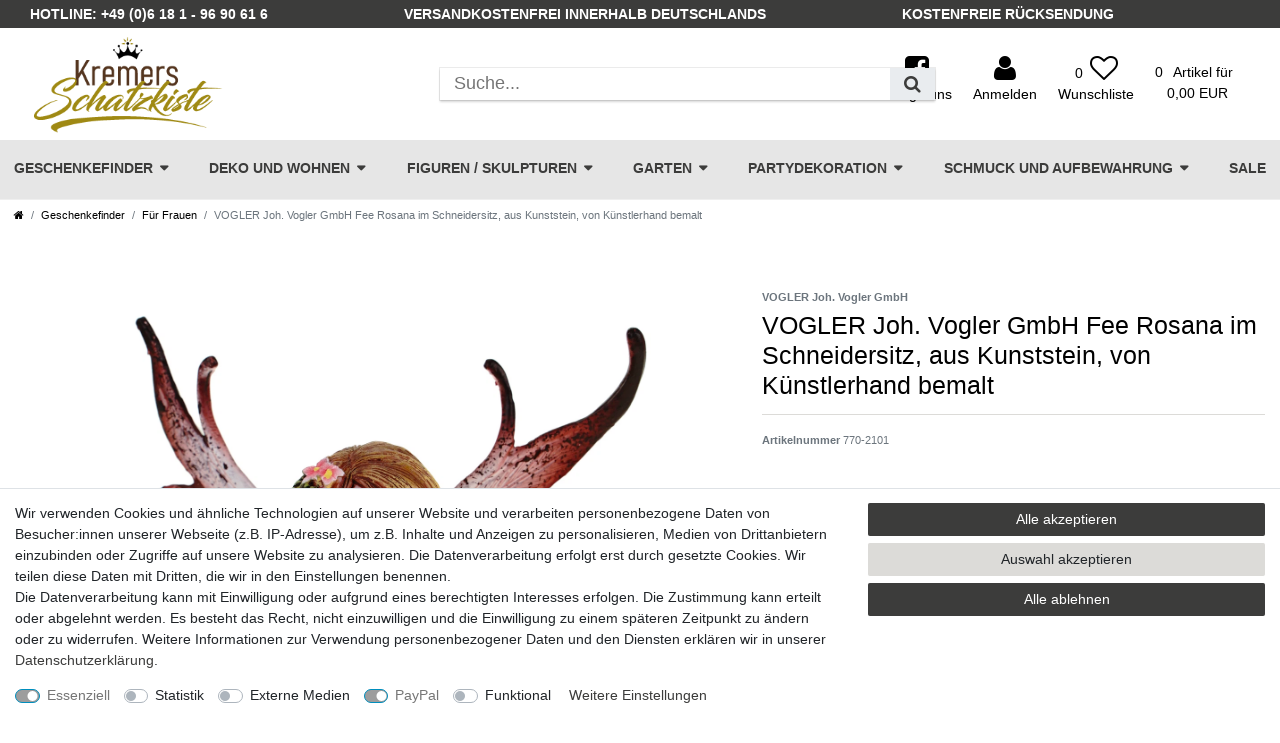

--- FILE ---
content_type: text/html; charset=UTF-8
request_url: https://www.kremers-schatzkiste.de/geschenkefinder/fuer-frauen/vogler-joh-vogler-gmbh-fee-rosana-im-schneidersitz-aus-kunststein-von-kuenstlerhand-bemalt_8718_8435
body_size: 58326
content:






<!DOCTYPE html>

<html lang="de" data-framework="vue" prefix="og: http://ogp.me/ns#" class="icons-loading">

<head>
    <script type="text/javascript">
    (function() {
        var _availableConsents = {"necessary.consent":[true,[],null],"necessary.session":[true,[],null],"necessary.csrf":[true,["XSRF-TOKEN"],null],"necessary.shopbooster_cookie":[true,["plenty_cache"],null],"tracking.googleAnalytics":[false,["\/^_ga\/","_ga","_gid","_gat"],false],"media.googleMaps":[null,[],null],"media.reCaptcha":[false,[],false],"paypal.paypal-cookies":[true,["X-PP-SILOVER","X-PP-L7","tsrc","paypalplus_session_v2"],true],"convenience.languageDetection":[null,[],null]};
        var _allowedCookies = ["plenty_cache","XSRF-TOKEN","X-PP-SILOVER","X-PP-L7","tsrc","paypalplus_session_v2","plenty-shop-cookie","PluginSetPreview","SID_PLENTY_ADMIN_7998","PreviewCookie"] || [];

        window.ConsentManager = (function() {
            var _consents = (function() {
                var _rawCookie = document.cookie.split(";").filter(function (cookie) {
                    return cookie.trim().indexOf("plenty-shop-cookie=") === 0;
                })[0];

                if (!!_rawCookie) {
                    try {
                        _rawCookie = decodeURIComponent(_rawCookie);
                    } catch (e) {
                        document.cookie = "plenty-shop-cookie= ; expires = Thu, 01 Jan 1970 00:00:00 GMT"
                        return null;
                    }

                    try {
                        return JSON.parse(
                            _rawCookie.trim().substr("plenty-shop-cookie=".length)
                        );
                    } catch (e) {
                        return null;
                    }
                }
                return null;
            })();

            Object.keys(_consents || {}).forEach(function(group) {
                if(typeof _consents[group] === 'object' && _consents[group] !== null)
                {
                    Object.keys(_consents[group] || {}).forEach(function(key) {
                        var groupKey = group + "." + key;
                        if(_consents[group][key] && _availableConsents[groupKey] && _availableConsents[groupKey][1].length) {
                            Array.prototype.push.apply(_allowedCookies, _availableConsents[groupKey][1]);
                        }
                    });
                }
            });

            if(!_consents) {
                Object.keys(_availableConsents || {})
                    .forEach(function(groupKey) {
                        if(_availableConsents[groupKey] && ( _availableConsents[groupKey][0] || _availableConsents[groupKey][2] )) {
                            Array.prototype.push.apply(_allowedCookies, _availableConsents[groupKey][1]);
                        }
                    });
            }

            var _setResponse = function(key, response) {
                _consents = _consents || {};
                if(typeof key === "object" && typeof response === "undefined") {
                    _consents = key;
                    document.dispatchEvent(new CustomEvent("consent-change", {
                        detail: {key: null, value: null, data: key}
                    }));
                    _enableScriptsOnConsent();
                } else {
                    var groupKey = key.split(".")[0];
                    var consentKey = key.split(".")[1];
                    _consents[groupKey] = _consents[groupKey] || {};
                    if(consentKey === "*") {
                        Object.keys(_availableConsents).forEach(function(aKey) {
                            if(aKey.split(".")[0] === groupKey) {
                                _consents[groupKey][aKey.split(".")[1]] = response;
                            }
                        });
                    } else {
                        _consents[groupKey][consentKey] = response;
                    }
                    document.dispatchEvent(new CustomEvent("consent-change", {
                        detail: {key: key, value: response, data: _consents}
                    }));
                    _enableScriptsOnConsent();
                }
                if(!_consents.hasOwnProperty('_id')) {
                    _consents['_id'] = "d0d41a37a41bed9308a6def87502bfa61c83a773";
                }

                Object.keys(_availableConsents).forEach(function(key) {
                    if((_availableConsents[key][1] || []).length > 0) {
                        if(_isConsented(key)) {
                            _availableConsents[key][1].forEach(function(cookie) {
                                if(_allowedCookies.indexOf(cookie) < 0) _allowedCookies.push(cookie);
                            });
                        } else {
                            _allowedCookies = _allowedCookies.filter(function(cookie) {
                                return _availableConsents[key][1].indexOf(cookie) < 0;
                            });
                        }
                    }
                });

                document.cookie = "plenty-shop-cookie=" + JSON.stringify(_consents) + "; path=/; secure";
            };
            var _hasResponse = function() {
                return _consents !== null;
            };

            var _expireDate = function() {
                var expireSeconds = 0;
                                const date = new Date();
                date.setSeconds(date.getSeconds() + expireSeconds);
                const offset = date.getTimezoneOffset() / 60;
                date.setHours(date.getHours() - offset)
                return date.toUTCString();
            }
            var _isConsented = function(key) {
                var groupKey = key.split(".")[0];
                var consentKey = key.split(".")[1];

                if (consentKey === "*") {
                    return Object.keys(_availableConsents).some(function (aKey) {
                        var aGroupKey = aKey.split(".")[0];
                        return aGroupKey === groupKey && _isConsented(aKey);
                    });
                } else {
                    if(!_hasResponse()) {
                        return _availableConsents[key][0] || _availableConsents[key][2];
                    }

                    if(_consents.hasOwnProperty(groupKey) && _consents[groupKey].hasOwnProperty(consentKey))
                    {
                        return !!_consents[groupKey][consentKey];
                    }
                    else {
                        if(!!_availableConsents[key])
                        {
                            return _availableConsents[key][0];
                        }

                        console.warn("Cookie has been blocked due to not being registered: " + key);
                        return false;
                    }
                }
            };
            var _getConsents = function() {
                var _result = {};
                Object.keys(_availableConsents).forEach(function(key) {
                    var groupKey = key.split(".")[0];
                    var consentKey = key.split(".")[1];
                    _result[groupKey] = _result[groupKey] || {};
                    if(consentKey !== "*") {
                        _result[groupKey][consentKey] = _isConsented(key);
                    }
                });
                return _result;
            };
            var _isNecessary = function(key) {
                return _availableConsents.hasOwnProperty(key) && _availableConsents[key][0];
            };
            var _enableScriptsOnConsent = function() {
                var elementsToEnable = document.querySelectorAll("script[data-cookie-consent]");
                Array.prototype.slice.call(elementsToEnable).forEach(function(el) {
                    if(el.dataset && el.dataset.cookieConsent && _isConsented(el.dataset.cookieConsent) && el.type !== "application/javascript") {
                        var newScript = document.createElement("script");
                        if(el.src) {
                            newScript.src = el.src;
                        } else {
                            newScript.textContent = el.textContent;
                        }
                        el.parentNode.replaceChild(newScript, el);
                    }
                });
            };
            window.addEventListener("load", _enableScriptsOnConsent);
                        // Cookie proxy
            (function() {
                var _data = {};
                var _splitCookieString = function(cookiesString) {

                    var _allCookies = cookiesString.split(";");
                    var regex = /[^=]+=[^;]*;?((?:expires|path|domain)=[^;]*;)*/gm;
                    var cookies = [];

                    _allCookies.forEach(function(cookie){
                        if(cookie.trim().indexOf("plenty-shop-cookie=") === 0) {
                            var cookieString = decodeURIComponent(cookiesString);
                            var match;
                            while((match = regex.exec(cookieString)) !== null) {
                                if(match.index === match.lastIndex) {
                                    regex.lastIndex++;
                                }
                                cookies.push(match[0]);
                            }
                        } else if(cookie.length) {
                            cookies.push(cookie);
                        }
                    });

                    return cookies;

                };
                var _parseCookies = function (cookiesString) {
                    return _splitCookieString(cookiesString).map(function(cookieString) {
                        return _parseCookie(cookieString);
                    });
                };
                var _parseCookie = function(cookieString) {
                    var cookie = {
                        name: null,
                        value: null,
                        params: {}
                    };
                    var match = /^([^=]+)=([^;]*);*((?:[^;]*;?)*)$/.exec(cookieString.trim());
                    if(match && match[1]) {
                        cookie.name = match[1];
                        cookie.value = match[2];

                        (match[3] || "").split(";").map(function(param) {
                            return /^([^=]+)=([^;]*);?$/.exec(param.trim());
                        }).filter(function(param) {
                            return !!param;
                        }).forEach(function(param) {
                            cookie.params[param[1]] = param[2];
                        });

                        if(cookie.params && !cookie.params.path) {
                            cookie.params.path = "/";
                        }
                    }

                    return cookie;
                };
                var _isAllowed = function(cookieName) {
                    return _allowedCookies.some(function(allowedCookie) {
                        var match = /^\/(.*)\/([gmiy]*)$/.exec(allowedCookie);
                        return (match && match[1] && (new RegExp(match[1], match[2])).test(cookieName))
                            || allowedCookie === cookieName;
                    });
                };
                var _set = function(cookieString) {
                    var cookie = _parseCookie(cookieString);
                                                                    var domainParts = (window.location.host || window.location.hostname).split(".");
                        if(domainParts[0] === "www") {
                            domainParts.shift();
                            cookie.domain = "." + domainParts.join(".");
                        } else {
                            cookie.domain = (window.location.host || window.location.hostname);
                        }
                                        if(cookie && cookie.name) {
                        if(_isAllowed(cookie.name)) {
                            var cookieValue = cookie.value || "";
                            _data[cookie.name] = cookieValue + Object.keys(cookie.params || {}).map(function(paramKey) {
                                                            if(paramKey === "expires") {
                                    return "";
                                }
                                                            return "; " + paramKey.trim() + "=" + cookie.params[paramKey].trim();
                            }).join("");
                        } else {
                            _data[cookie.name] = null;
                            console.warn("Cookie has been blocked due to privacy settings: " + cookie.name);
                        }
                        _update();
                    }
                };
                var _get = function() {
                    return Object.keys(_data).filter(function (key) {
                        return !!_data[key];
                    }).map(function (key) {
                        return key + "=" + (_data[key].split(";")[0]);
                    }).join("; ");
                };
                var _update = function() {
                    delete document.cookie;
                    var cookies = _parseCookies(document.cookie);
                    Object.keys(_data).forEach(function(key) {
                        if(!_data[key]) {
                            // unset cookie
                            var domains = (window.location.host || window.location.hostname).split(".");
                            while(domains.length > 1) {
                                document.cookie = key + "=; path=/; expires=Thu, 01 Jan 1970 00:00:01 GMT; domain="+domains.join(".");
                                document.cookie = key + "=; path=/; expires=Thu, 01 Jan 1970 00:00:01 GMT; domain=."+domains.join(".");
                                domains.shift();
                            }
                            document.cookie = key + "=; path=/; expires=Thu, 01 Jan 1970 00:00:01 GMT;";
                            delete _data[key];
                        } else {
                            var existingCookie = cookies.find(function(cookie) { return cookie.name === key; });
                            var parsedData = _parseCookie(key + "=" + _data[key]);
                            if(!existingCookie || existingCookie.value !== parsedData.value) {
                                document.cookie = key + "=" + _data[key];
                            } else {
                                // console.log('No changes to cookie: ' + key);
                            }
                        }
                    });

                    if(!document.__defineGetter__) {
                        Object.defineProperty(document, 'cookie', {
                            get: _get,
                            set: _set
                        });
                    } else {
                        document.__defineGetter__('cookie', _get);
                        document.__defineSetter__('cookie', _set);
                    }
                };

                _splitCookieString(document.cookie).forEach(function(cookie)
                {
                    _set(cookie);
                });

                _update();
            })();
            
            return {
                setResponse: _setResponse,
                hasResponse: _hasResponse,
                isConsented: _isConsented,
                getConsents: _getConsents,
                isNecessary: _isNecessary
            };
        })();
    })();
</script>


    
<meta charset="utf-8">
<meta http-equiv="X-UA-Compatible" content="IE=edge">
<meta name="viewport" content="width=device-width, initial-scale=1">
<meta name="generator" content="plentymarkets" />

<link rel="icon" type="img/ico" href="/favicon.ico">
<link rel="apple-touch-icon" sizes="144x144" href="https://cdn02.plentymarkets.com/sl1u8ncq1ajz/plugin/34/schatzkiste/favicon/apple-touch-icon.png">
<link rel="icon" type="image/png" sizes="32x32" href="https://cdn02.plentymarkets.com/sl1u8ncq1ajz/plugin/34/schatzkiste/favicon/favicon-32x32.png">
<link rel="icon" type="image/png" sizes="16x16" href="https://cdn02.plentymarkets.com/sl1u8ncq1ajz/plugin/34/schatzkiste/favicon/favicon-16x16.png">
<link rel="manifest" href="https://cdn02.plentymarkets.com/sl1u8ncq1ajz/plugin/34/schatzkiste/favicon/site.webmanifest">
<link rel="mask-icon" href="https://cdn02.plentymarkets.com/sl1u8ncq1ajz/plugin/34/schatzkiste/favicon/safari-pinned-tab.svg" color="#444444">
<meta name="msapplication-TileColor" content="#ffffff">
<meta name="theme-color" content="#ffffff">


    <link rel="canonical" href="https://www.kremers-schatzkiste.de/geschenkefinder/fuer-frauen/vogler-joh-vogler-gmbh-fee-rosana-im-schneidersitz-aus-kunststein-von-kuenstlerhand-bemalt_8718_8435">

            <link rel="alternate" hreflang="x-default" href="https://www.kremers-schatzkiste.de/geschenkefinder/fuer-frauen/vogler-joh-vogler-gmbh-fee-rosana-im-schneidersitz-aus-kunststein-von-kuenstlerhand-bemalt_8718_8435"/>
            <link rel="alternate" hreflang="de" href="https://www.kremers-schatzkiste.de/geschenkefinder/fuer-frauen/vogler-joh-vogler-gmbh-fee-rosana-im-schneidersitz-aus-kunststein-von-kuenstlerhand-bemalt_8718_8435"/>
    
<style data-font="Custom-Font">
    
                
        .icons-loading .fa { visibility: hidden !important; }
</style>

<link rel="preload" href="https://cdn02.plentymarkets.com/sl1u8ncq1ajz/plugin/34/ceres/css/ceres-icons.css" as="style" onload="this.onload=null;this.rel='stylesheet';">
<noscript><link rel="stylesheet" href="https://cdn02.plentymarkets.com/sl1u8ncq1ajz/plugin/34/ceres/css/ceres-icons.css"></noscript>


<link rel="preload" as="style" href="https://cdn02.plentymarkets.com/sl1u8ncq1ajz/plugin/34/ceres/css/ceres-base.css?v=58f5cce79bc4adb4ddfd06010838c6facb16be4a">
    <link rel="stylesheet" href="https://cdn02.plentymarkets.com/sl1u8ncq1ajz/plugin/34/ceres/css/ceres-base.css?v=58f5cce79bc4adb4ddfd06010838c6facb16be4a">


<script type="application/javascript">
    /*! loadCSS. [c]2017 Filament Group, Inc. MIT License */
    /* This file is meant as a standalone workflow for
    - testing support for link[rel=preload]
    - enabling async CSS loading in browsers that do not support rel=preload
    - applying rel preload css once loaded, whether supported or not.
    */
    (function( w ){
        "use strict";
        // rel=preload support test
        if( !w.loadCSS ){
            w.loadCSS = function(){};
        }
        // define on the loadCSS obj
        var rp = loadCSS.relpreload = {};
        // rel=preload feature support test
        // runs once and returns a function for compat purposes
        rp.support = (function(){
            var ret;
            try {
                ret = w.document.createElement( "link" ).relList.supports( "preload" );
            } catch (e) {
                ret = false;
            }
            return function(){
                return ret;
            };
        })();

        // if preload isn't supported, get an asynchronous load by using a non-matching media attribute
        // then change that media back to its intended value on load
        rp.bindMediaToggle = function( link ){
            // remember existing media attr for ultimate state, or default to 'all'
            var finalMedia = link.media || "all";

            function enableStylesheet(){
                // unbind listeners
                if( link.addEventListener ){
                    link.removeEventListener( "load", enableStylesheet );
                } else if( link.attachEvent ){
                    link.detachEvent( "onload", enableStylesheet );
                }
                link.setAttribute( "onload", null );
                link.media = finalMedia;
            }

            // bind load handlers to enable media
            if( link.addEventListener ){
                link.addEventListener( "load", enableStylesheet );
            } else if( link.attachEvent ){
                link.attachEvent( "onload", enableStylesheet );
            }

            // Set rel and non-applicable media type to start an async request
            // note: timeout allows this to happen async to let rendering continue in IE
            setTimeout(function(){
                link.rel = "stylesheet";
                link.media = "only x";
            });
            // also enable media after 3 seconds,
            // which will catch very old browsers (android 2.x, old firefox) that don't support onload on link
            setTimeout( enableStylesheet, 3000 );
        };

        // loop through link elements in DOM
        rp.poly = function(){
            // double check this to prevent external calls from running
            if( rp.support() ){
                return;
            }
            var links = w.document.getElementsByTagName( "link" );
            for( var i = 0; i < links.length; i++ ){
                var link = links[ i ];
                // qualify links to those with rel=preload and as=style attrs
                if( link.rel === "preload" && link.getAttribute( "as" ) === "style" && !link.getAttribute( "data-loadcss" ) ){
                    // prevent rerunning on link
                    link.setAttribute( "data-loadcss", true );
                    // bind listeners to toggle media back
                    rp.bindMediaToggle( link );
                }
            }
        };

        // if unsupported, run the polyfill
        if( !rp.support() ){
            // run once at least
            rp.poly();

            // rerun poly on an interval until onload
            var run = w.setInterval( rp.poly, 500 );
            if( w.addEventListener ){
                w.addEventListener( "load", function(){
                    rp.poly();
                    w.clearInterval( run );
                } );
            } else if( w.attachEvent ){
                w.attachEvent( "onload", function(){
                    rp.poly();
                    w.clearInterval( run );
                } );
            }
        }


        // commonjs
        if( typeof exports !== "undefined" ){
            exports.loadCSS = loadCSS;
        }
        else {
            w.loadCSS = loadCSS;
        }
    }( typeof global !== "undefined" ? global : this ) );

    (function() {
        var checkIconFont = function() {
            if(!document.fonts || document.fonts.check("1em FontAwesome")) {
                document.documentElement.classList.remove('icons-loading');
            }
        };

        if(document.fonts) {
            document.fonts.addEventListener("loadingdone", checkIconFont);
            window.addEventListener("load", checkIconFont);
        }
        checkIconFont();
    })();
</script>

                    

<!-- Extend the existing style with a template -->
                            <link rel="stylesheet" href="https://cdn02.plentymarkets.com/sl1u8ncq1ajz/plugin/34/schatzkiste/css/main.css">

            



    
    
                    

    
    
    
    
    

                    


<meta name="robots" content="ALL">
<meta property="og:title" content="VOGLER Joh. Vogler GmbH Fee Rosana im Schneidersitz, aus Kunststein, von Künstlerhand bemalt | Tolle Deko und Geschenkideen, Figuren, Accessiors mit dem Glücksfaktor"/>
<meta property="og:type" content="article"/>
<meta property="og:url" content="https://www.kremers-schatzkiste.de/geschenkefinder/fuer-frauen/vogler-joh-vogler-gmbh-fee-rosana-im-schneidersitz-aus-kunststein-von-kuenstlerhand-bemalt_8718_8435"/>
<meta property="og:image" content="https://cdn02.plentymarkets.com/sl1u8ncq1ajz/item/images/8718/full/770-2101-1.jpg"/>
<meta property="thumbnail" content="https://cdn02.plentymarkets.com/sl1u8ncq1ajz/item/images/8718/full/770-2101-1.jpg"/>

<script type="application/ld+json">
            {
                "@context"      : "http://schema.org/",
                "@type"         : "Product",
                "@id"           : "8435",
                "name"          : "VOGLER Joh. Vogler GmbH Fee Rosana im Schneidersitz, aus Kunststein, von Künstlerhand bemalt",
                "category"      : "Für Frauen",
                "releaseDate"   : "",
                "image"         : "https://cdn02.plentymarkets.com/sl1u8ncq1ajz/item/images/8718/preview/770-2101-1.jpg",
                "identifier"    : "8435",
                "description"   : "Die Fee Rosana sitzt im Schneidersitz und freut sich ihres Lebens, Aus Kunststein gefertigt und von Künstlerhand bemalt. von Hand detailreich coloriert Größe: L/B/H ca. 13x11x19cm Material: Kunststein",
                "disambiguatingDescription" : "",
                "manufacturer"  : {
                    "@type"         : "Organization",
                    "name"          : "VOGLER Joh. Vogler GmbH"
                },
                "brand"         : {
                    "@type"         : "Brand",
                    "name"          : "VOGLER Joh. Vogler GmbH"
                },
                "sku"           : "770-2101",
                "gtin"          : "4015249151419",
                "gtin13"        : "4015249151419",
                "offers": {
                    "@type"         : "Offer",
                    "priceCurrency" : "EUR",
                    "price"         : "31.99",
                    "url"           : "https://www.kremers-schatzkiste.de/geschenkefinder/fuer-frauen/vogler-joh-vogler-gmbh-fee-rosana-im-schneidersitz-aus-kunststein-von-kuenstlerhand-bemalt_8718_8435",
                    "availability"  : "https://schema.org/InStock",
                    "itemCondition" : "Neu"
                },
                "depth": {
                    "@type"         : "QuantitativeValue",
                    "value"         : "100"
                },
                "width": {
                    "@type"         : "QuantitativeValue",
                    "value"         : "100"
                },
                "height": {
                    "@type"         : "QuantitativeValue",
                    "value"         : "110"
                },
                "weight": {
                    "@type"         : "QuantitativeValue",
                    "value"         : "208"
                }
            }
        </script>

<title>VOGLER Joh. Vogler GmbH Fee Rosana im Schneidersitz, aus Kunststein, von Künstlerhand bemalt | Tolle Deko und Geschenkideen, Figuren, Accessiors mit dem Glücksfaktor</title>

                <style>.widget-primary .bg-appearance {
    background-color: transparent !important;
    color: #3c3c3b !important;
}

.categoriegrid .list-controls-inner .d-flex.widget-primary{
display: none !important;
}

.widget-primary .add-to-basket-lg-container:hover{
border-color: transparent #3c3c3b transparent transparent !important;
}

.sidebar-categories ul li a[href]:hover, .widget-navigation-tree ul li a[href]:hover {
background: #3c3c3b;
color: #fff;
}

@media screen and (min-width: 768px){
#page-body {
	margin-top: 3rem;

}
.cat-title-img{
/*margin-bottom: -90px; */
}
}
.img-cat-top{
margin-bottom: -65px !important;
}


.footer{
max-width: 100vw;
}

.ml-auto>.popper-handle{
text-align: right;
padding-bottom: 15px;
}</style>
                <script async src="https://www.googletagmanager.com/gtag/js?id=UA-85808823-1"></script>
    <script>window.dataLayer = window.dataLayer || [];
  function gtag(){dataLayer.push(arguments);}
  gtag('js', new Date());

  gtag('config', 'UA-85808823-1');</script>
                        <link rel="stylesheet" href="https://cdn02.plentymarkets.com/sl1u8ncq1ajz/plugin/34/feedback/css/main.css" media="none" onload="if(media!='all')media='all'">
<noscript><link rel="stylesheet" href="https://cdn02.plentymarkets.com/sl1u8ncq1ajz/plugin/34/feedback/css/main.css"></noscript>


            <style>
    #paypal_loading_screen {
        display: none;
        position: fixed;
        z-index: 2147483640;
        top: 0;
        left: 0;
        width: 100%;
        height: 100%;
        overflow: hidden;

        transform: translate3d(0, 0, 0);

        background-color: black;
        background-color: rgba(0, 0, 0, 0.8);
        background: radial-gradient(ellipse closest-corner, rgba(0,0,0,0.6) 1%, rgba(0,0,0,0.8) 100%);

        color: #fff;
    }

    #paypal_loading_screen .paypal-checkout-modal {
        font-family: "HelveticaNeue", "HelveticaNeue-Light", "Helvetica Neue Light", helvetica, arial, sans-serif;
        font-size: 14px;
        text-align: center;

        box-sizing: border-box;
        max-width: 350px;
        top: 50%;
        left: 50%;
        position: absolute;
        transform: translateX(-50%) translateY(-50%);
        cursor: pointer;
        text-align: center;
    }

    #paypal_loading_screen.paypal-overlay-loading .paypal-checkout-message, #paypal_loading_screen.paypal-overlay-loading .paypal-checkout-continue {
        display: none;
    }

    .paypal-checkout-loader {
        display: none;
    }

    #paypal_loading_screen.paypal-overlay-loading .paypal-checkout-loader {
        display: block;
    }

    #paypal_loading_screen .paypal-checkout-modal .paypal-checkout-logo {
        cursor: pointer;
        margin-bottom: 30px;
        display: inline-block;
    }

    #paypal_loading_screen .paypal-checkout-modal .paypal-checkout-logo img {
        height: 36px;
    }

    #paypal_loading_screen .paypal-checkout-modal .paypal-checkout-logo img.paypal-checkout-logo-pp {
        margin-right: 10px;
    }

    #paypal_loading_screen .paypal-checkout-modal .paypal-checkout-message {
        font-size: 15px;
        line-height: 1.5;
        padding: 10px 0;
    }

    #paypal_loading_screen.paypal-overlay-context-iframe .paypal-checkout-message, #paypal_loading_screen.paypal-overlay-context-iframe .paypal-checkout-continue {
        display: none;
    }

    .paypal-spinner {
        height: 30px;
        width: 30px;
        display: inline-block;
        box-sizing: content-box;
        opacity: 1;
        filter: alpha(opacity=100);
        animation: rotation .7s infinite linear;
        border-left: 8px solid rgba(0, 0, 0, .2);
        border-right: 8px solid rgba(0, 0, 0, .2);
        border-bottom: 8px solid rgba(0, 0, 0, .2);
        border-top: 8px solid #fff;
        border-radius: 100%
    }

    .paypalSmartButtons div {
        margin-left: 10px;
        margin-right: 10px;
    }
</style>    
                                    
    </head>

<body class="page-singleitem item-8718 variation-8435 ">

                    


<div id="vue-app" class="app wrapper wrapper-main">
    
    <lazy-hydrate when-idle>
        <notifications template="#vue-notifications" :initial-notifications="{&quot;error&quot;:null,&quot;warn&quot;:null,&quot;info&quot;:null,&quot;success&quot;:null,&quot;log&quot;:null}"></notifications>
    </lazy-hydrate>

        









<header id="page-header" class="top-bar fixed-top">

    <div class="top-top-bar" id="MagicMenu">
       <div class="container-fluid usps py-1 d-none d-md-block font-weight-bold d-none d-lg-block">
              <div class="container-max">
                     <ul class="d-flex justify-content-between p-0 m-0 list-unstyled  text-uppercase">
                         <li><span>Hotline: +49 (0)6 18 1 - 96 90 61 6</span></li>
                         <li><span>Versandkostenfrei innerhalb deutschlands</span></li>
                         <li><span>kostenfreie Rücksendung</span></li>
                         <li><span></span></li>
                     </ul>
              </div>
       </div>

        <div class="container-fluid">
            <div class="headerFlex">
                                    

                <div class="headerElements">
                    <div class="brand-wrapper text-left text-lg-center" >
                        <a class="navbar-brand" href="/">
                                                            <img alt="Tolle Deko und Geschenkideen, Figuren, Accessiors mit dem Glücksfaktor" src="https://cdn02.plentymarkets.com/sl1u8ncq1ajz/frontend/logo_kremers-schatzkiste72dpi_small.png" class="img-fluid" />
                                                    </a>
                    </div>
                </div>

                <div class="headerElements">
                    <div id="searchBox" class="cmp cmp-search-box d-none d-xl-flex">
                                            
                              <item-search></item-search>

                                          </div>
                </div>

                <div class="headerElements">
                       <ul id="controlsList" class="controls-list list-inline">
                           <li class="list-inline-item d-none d-md-flex">
                               <a class="" href="https://www.facebook.com" target="_blank">
                                   <i class="fa fa-facebook-square" aria-hidden="true">&nbsp;</i>
                                   <span class="sub"> Folge uns</span>
                               </a>
                           </li>
                           <li class="list-inline-item control-search d-flex d-xl-none">
                               <a class=""
                                  aria-label="toggle search"
                                  data-toggle="collapse"
                                  href="#searchBox2"
                                  aria-expanded="false"
                                  aria-controls="searchBox"
                                  data-parent="#controlsList">
                                   <span class="anicon-search-item" aria-hidden="true"><i class="fa fa-search" aria-hidden="true">&nbsp;</i></span>
                                   <span class="sub"> Suchen</span>
                               </a>
                           </li>
                           <li class="list-inline-item control-user">
                             <client-only>
                                 <user-login-handler>
                                  <a data-toggle="modal">
                                      <i class="fa fa-user" aria-hidden="true"></i>
                                  </a>
                                  <a data-toggle="modal">
                                      <i class="fa fa-user-plus" aria-hidden="true"></i>
                                  </a>
                                </user-login-handler>
                            </client-only>
                           </li>

                           <li class="list-inline-item dropdown control-languages d-none">
                               <a data-toggle="collapse" href="#countrySettings" aria-expanded="false"
                                  aria-controls="countrySettings"
                                  data-parent="#controlsList">
                                   <i class="flag-icon flag-icon-de"></i>
                               </a>
                           </li>
                           
                                                       <li class="list-inline-item control-wish-list">
                                 <lazy-hydrate when-idle>
                                     <wish-list-count>
                                       <a>
                                           <span class="badge-right">0</span>
                                                 <i class="fa fa-heart-o" aria-hidden="true"></i>
                                           <span class="sub">Wunschliste</span>
                                       </a>
                                     </wish-list-count>
                                 </lazy-hydrate>
                               </li>
                           
                           <li class="list-inline-item control-basket" @mouseover.once="$store.dispatch('loadComponent', 'basket-preview')">
                               <a v-toggle-basket-preview href="#" class="toggle-basket-preview" >
                                                                          <span class="badge-right" v-basket-item-quantity="$store.state.basket.data.itemQuantity">0 </span>
                                       Artikel für<br>
                                                                                                             <span class="badge" v-if="!$store.state.basket.showNetPrices" v-basket-item-sum="$store.state.basket.data.itemSum">0,00 EUR</span>
                                       <span class="badge" v-else v-cloak v-basket-item-sum="$store.state.basket.data.itemSumNet">0,00 EUR</span>
                                                                  </a>

                           </li>
                           <li class="list-inline-item">
                               <button id="btnMainMenuToggler" v-open-mobile-navigation class="navbar-toggler d-lg-none" type="button">
                                   &#9776;
                                   <span class="d-block pt-1">Menü</span>
                               </button>
                           </li>
                       </ul>
                </div>
            </div>
        </div>
    </div>
    

<nav class="navbar megamenu">
    <div class="container-max">
        <div class="row">
               <div id="mainNavbarCollapsable">
                <ul class="breadcrumb">
                    <li class="btnClose"></li>
                </ul>
                                                        
<ul class="mainmenu megamenu text-center">
                
    
        
                                                                                                                                                    
            
                <li class="ddown" v-navigation-touch-handler>
                    <a href="/geschenkefinder">Geschenkefinder</a>
                                        <ul data-level="1" class="collapse nav-dropdown-0">
                                                                                                                                                        <li><ul class="collapse-inner">
                                    <li class="level1">
                                                <a @touchstart.stop href="/geschenkefinder/fuer-frauen">Für Frauen</a>
                    </li>
                                                        </ul></li>
                                                                                                                    <li><ul class="collapse-inner">
                                    <li class="level1">
                                                <a @touchstart.stop href="/geschenkefinder/fuer-maenner">Für Männer</a>
                    </li>
                                                        </ul></li>
                                                                                                                    <li><ul class="collapse-inner">
                                    <li class="level1">
                                                <a @touchstart.stop href="/geschenkefinder/fuer-urlauber">Für Urlauber</a>
                    </li>
                                                        </ul></li>
                                                                        
                                            </ul>
                                    </li>

                        
        
                                                                                                                                                                                                            
            
                <li class="ddown" v-navigation-touch-handler>
                    <a href="/deko-und-wohnen">Deko und Wohnen</a>
                                        <ul data-level="1" class="collapse nav-dropdown-1">
                                                                                                                                                        <li><ul class="collapse-inner">
                                    <li class="level1">
                                                <a @touchstart.stop href="/deko-und-wohnen/wohnideen">Wohnideen</a>
                    </li>
                                                                                                                        <li class="level2">
                                                <a @touchstart.stop href="/deko-und-wohnen/wohnideen/kissen">Kissen</a>
                    </li>
                                                                                                                                        <li class="level2">
                                                <a @touchstart.stop href="/deko-und-wohnen/wohnideen/wanddeko-bilder">Wanddeko / Bilder</a>
                    </li>
                                                                                                                                        <li class="level2">
                                                <a @touchstart.stop href="/deko-und-wohnen/wohnideen/lampen-und-leuchten">Lampen und Leuchten</a>
                    </li>
                                                                
                                                                                        <li class="level2 bt-more"><a @touchstart.stop href="/deko-und-wohnen/wohnideen">Mehr...</a></li>
                                        
                                                        </ul></li>
                                                                                                                    <li><ul class="collapse-inner">
                                    <li class="level1">
                                                <a @touchstart.stop href="/deko-und-wohnen/dekoideen">Dekoideen</a>
                    </li>
                                                                                                                        <li class="level2">
                                                <a @touchstart.stop href="/deko-und-wohnen/dekoideen/buchstuetzen">Buchstützen</a>
                    </li>
                                                                                                                                        <li class="level2">
                                                <a @touchstart.stop href="/deko-und-wohnen/dekoideen/kelche-und-kruege">Kelche und Krüge</a>
                    </li>
                                                                                                                                        <li class="level2">
                                                <a @touchstart.stop href="/deko-und-wohnen/dekoideen/kerzen">Kerzen</a>
                    </li>
                                                                                        <li class="level2 bt-more"><a @touchstart.stop href="/deko-und-wohnen/dekoideen">Mehr...</a></li>
                                        
                                                        </ul></li>
                                                                                                                    <li><ul class="collapse-inner">
                                    <li class="level1">
                                                <a @touchstart.stop href="/deko-und-wohnen/denix-waffen">Denix Deko Waffen und Accessoirs</a>
                    </li>
                                                        </ul></li>
                                                                                                                    <li><ul class="collapse-inner">
                                    <li class="level1">
                                                <a @touchstart.stop href="/deko-und-wohnen/spiele-und-spass">Spiele und Spass</a>
                    </li>
                                                                                                                        <li class="level2">
                                                <a @touchstart.stop href="/deko-und-wohnen/spiele-und-spass/kartenspiele-tarot">Kartenspiele / Tarot</a>
                    </li>
                                                                                                                                        <li class="level2">
                                                <a @touchstart.stop href="/deko-und-wohnen/spiele-und-spass/schach">Schach</a>
                    </li>
                                                                                            
                                                        </ul></li>
                                                                                                                    <li><ul class="collapse-inner">
                                    <li class="level1">
                                                <a @touchstart.stop href="/deko-und-wohnen/weihnachtsartikel">Weihnachtsartikel</a>
                    </li>
                                                                                                                        <li class="level2">
                                                <a @touchstart.stop href="/deko-und-wohnen/weihnachtsartikel/weihnachtsbaumkugeln">Weihnachtsbaumkugeln</a>
                    </li>
                                                                                                                                        <li class="level2">
                                                <a @touchstart.stop href="/deko-und-wohnen/weihnachtsartikel/deko-kugeln">Deko-Kugeln</a>
                    </li>
                                                                                            
                                                        </ul></li>
                                                                        
                                            </ul>
                                    </li>

                        
        
                                                                                                                                                                                                                                                                                                                                                                                                                                                                                                                                                                                        
            
                <li class="ddown" v-navigation-touch-handler>
                    <a href="/figuren-skulpturen">Figuren / Skulpturen</a>
                                        <ul data-level="1" class="collapse nav-dropdown-2">
                                                                                                                                                        <li><ul class="collapse-inner">
                                    <li class="level1">
                                                <a @touchstart.stop href="/figuren-skulpturen/froesche">Frösche</a>
                    </li>
                                                        </ul></li>
                                                                                                                    <li><ul class="collapse-inner">
                                    <li class="level1">
                                                <a @touchstart.stop href="/figuren-skulpturen/steampunk">Steampunk</a>
                    </li>
                                                        </ul></li>
                                                                                                                    <li><ul class="collapse-inner">
                                    <li class="level1">
                                                <a @touchstart.stop href="/figuren-skulpturen/veronese-figuren">Veronese Figuren</a>
                    </li>
                                                        </ul></li>
                                                                                                                    <li><ul class="collapse-inner">
                                    <li class="level1">
                                                <a @touchstart.stop href="/figuren-skulpturen/akt">Akt</a>
                    </li>
                                                        </ul></li>
                                                                                                                    <li><ul class="collapse-inner">
                                    <li class="level1">
                                                <a @touchstart.stop href="/figuren-skulpturen/beruehmte-persoenlichkeiten">Berühmte Persönlichkeiten</a>
                    </li>
                                                        </ul></li>
                                                                                                                    <li><ul class="collapse-inner">
                                    <li class="level1">
                                                <a @touchstart.stop href="/figuren-skulpturen/drachen">Drachen</a>
                    </li>
                                                        </ul></li>
                                                                                                                    <li><ul class="collapse-inner">
                                    <li class="level1">
                                                <a @touchstart.stop href="/figuren-skulpturen/engel">Engel und Erzengel</a>
                    </li>
                                                        </ul></li>
                                                                                                                    <li><ul class="collapse-inner">
                                    <li class="level1">
                                                <a @touchstart.stop href="/figuren-skulpturen/elfen-und-feen">Elfen und Feen</a>
                    </li>
                                                        </ul></li>
                                                                                                                    <li><ul class="collapse-inner">
                                    <li class="level1">
                                                <a @touchstart.stop href="/figuren-skulpturen/gothic">Gothic</a>
                    </li>
                                                        </ul></li>
                                                                                                                    <li><ul class="collapse-inner">
                                    <li class="level1">
                                                <a @touchstart.stop href="/figuren-skulpturen/goetter-und-helden">Götter und Helden</a>
                    </li>
                                                        </ul></li>
                                                                                                                    <li><ul class="collapse-inner">
                                    <li class="level1">
                                                <a @touchstart.stop href="/figuren-skulpturen/kunst-art">Kunst / Art</a>
                    </li>
                                                        </ul></li>
                                                                                                                    <li><ul class="collapse-inner">
                                    <li class="level1">
                                                <a @touchstart.stop href="/figuren-skulpturen/ritter">Ritter</a>
                    </li>
                                                        </ul></li>
                                                                                                                    <li><ul class="collapse-inner">
                                    <li class="level1">
                                                <a @touchstart.stop href="/figuren-skulpturen/religion">Religion</a>
                    </li>
                                                        </ul></li>
                                                                                                                    <li><ul class="collapse-inner">
                                    <li class="level1">
                                                <a @touchstart.stop href="/figuren-skulpturen/sonstige">Sonstige</a>
                    </li>
                                                        </ul></li>
                                                                                                                    <li><ul class="collapse-inner">
                                    <li class="level1">
                                                <a @touchstart.stop href="/figuren-skulpturen/tierfiguren">Tierfiguren</a>
                    </li>
                                                        </ul></li>
                                                                                                                    <li><ul class="collapse-inner">
                                    <li class="level1">
                                                <a @touchstart.stop href="/figuren-skulpturen/wikinger">Wikinger</a>
                    </li>
                                                        </ul></li>
                                                                                                                    <li><ul class="collapse-inner">
                                    <li class="level1">
                                                <a @touchstart.stop href="/figuren-skulpturen/wackelhunde">Wackelhunde</a>
                    </li>
                                                        </ul></li>
                                                                                                                    <li><ul class="collapse-inner">
                                    <li class="level1">
                                                <a @touchstart.stop href="/figuren-skulpturen/aegypten">Ägypten</a>
                    </li>
                                                        </ul></li>
                                                                        
                                            </ul>
                                    </li>

                        
        
                                                                                                                                                                                                                                        
            
                <li class="ddown" v-navigation-touch-handler>
                    <a href="/garten">Garten</a>
                                        <ul data-level="1" class="collapse nav-dropdown-3">
                                                                                                                                                        <li><ul class="collapse-inner">
                                    <li class="level1">
                                                <a @touchstart.stop href="/garten/gartenstecker">Gartenstecker</a>
                    </li>
                                                        </ul></li>
                                                                                                                    <li><ul class="collapse-inner">
                                    <li class="level1">
                                                <a @touchstart.stop href="/garten/engel">Engel</a>
                    </li>
                                                        </ul></li>
                                                                                                                    <li><ul class="collapse-inner">
                                    <li class="level1">
                                                <a @touchstart.stop href="/garten/drachen-gargoyls">Drachen / Gargoyls</a>
                    </li>
                                                        </ul></li>
                                                                                                                    <li><ul class="collapse-inner">
                                    <li class="level1">
                                                <a @touchstart.stop href="/garten/gartenzwerge">Gartenzwerge</a>
                    </li>
                                                        </ul></li>
                                                                                                                    <li><ul class="collapse-inner">
                                    <li class="level1">
                                                <a @touchstart.stop href="/garten/solarlfiguren-lampen">Solarlfiguren</a>
                    </li>
                                                        </ul></li>
                                                                                                                    <li><ul class="collapse-inner">
                                    <li class="level1">
                                                <a @touchstart.stop href="/garten/tiere">Tiere</a>
                    </li>
                                                        </ul></li>
                                                                        
                                            </ul>
                                    </li>

                        
        
                                                                                                                                                                                                                                                                                                                                                                                                                
            
                <li class="ddown" v-navigation-touch-handler>
                    <a href="/partydekoration">Partydekoration</a>
                                        <ul data-level="1" class="collapse nav-dropdown-4">
                                                                                                                                                        <li><ul class="collapse-inner">
                                    <li class="level1">
                                                <a @touchstart.stop href="/partydekoration/fussball">Fussball</a>
                    </li>
                                                        </ul></li>
                                                                                                                    <li><ul class="collapse-inner">
                                    <li class="level1">
                                                <a @touchstart.stop href="/partydekoration/geburt-junge">Geburt Jungen</a>
                    </li>
                                                        </ul></li>
                                                                                                                    <li><ul class="collapse-inner">
                                    <li class="level1">
                                                <a @touchstart.stop href="/partydekoration/geburtstag">Geburtstag</a>
                    </li>
                                                        </ul></li>
                                                                                                                    <li><ul class="collapse-inner">
                                    <li class="level1">
                                                <a @touchstart.stop href="/partydekoration/geburt-maedchen">Geburt Mädchen</a>
                    </li>
                                                        </ul></li>
                                                                                                                    <li><ul class="collapse-inner">
                                    <li class="level1">
                                                <a @touchstart.stop href="/partydekoration/gold-hochzeit">Gold Hochzeit</a>
                    </li>
                                                        </ul></li>
                                                                                                                    <li><ul class="collapse-inner">
                                    <li class="level1">
                                                <a @touchstart.stop href="/partydekoration/hochzeit">Hochzeit</a>
                    </li>
                                                                                                                        <li class="level2">
                                                <a @touchstart.stop href="/partydekoration/hochzeit/gaestebuecher">Gästebücher</a>
                    </li>
                                                                                            
                                                        </ul></li>
                                                                                                                    <li><ul class="collapse-inner">
                                    <li class="level1">
                                                <a @touchstart.stop href="/partydekoration/laender">Länder</a>
                    </li>
                                                        </ul></li>
                                                                                                                    <li><ul class="collapse-inner">
                                    <li class="level1">
                                                <a @touchstart.stop href="/partydekoration/liebe-valentinstag">Liebe / Valentinstag</a>
                    </li>
                                                        </ul></li>
                                                                                                                    <li><ul class="collapse-inner">
                                    <li class="level1">
                                                <a @touchstart.stop href="/partydekoration/steampunk-party">Steampunk Party</a>
                    </li>
                                                        </ul></li>
                                                                                                                    <li><ul class="collapse-inner">
                                    <li class="level1">
                                                <a @touchstart.stop href="/partydekoration/sonstige">Sonstige</a>
                    </li>
                                                        </ul></li>
                                                                                                                    <li><ul class="collapse-inner">
                                    <li class="level1">
                                                <a @touchstart.stop href="/partydekoration/silber-hochzeit">Silber Hochzeit</a>
                    </li>
                                                        </ul></li>
                                                                                                                    <li><ul class="collapse-inner">
                                    <li class="level1">
                                                <a @touchstart.stop href="/partydekoration/sommer">Sommer</a>
                    </li>
                                                        </ul></li>
                                                                        
                                            </ul>
                                    </li>

                        
        
                                                                                                                                                                                                            
            
                <li class="ddown" v-navigation-touch-handler>
                    <a href="/schmuck-und-aufbewahrung">Schmuck und Aufbewahrung</a>
                                        <ul data-level="1" class="collapse nav-dropdown-5">
                                                                                                                                                        <li><ul class="collapse-inner">
                                    <li class="level1">
                                                <a @touchstart.stop href="/schmuck-und-aufbewahrung/schmuckkaestchen">Schmuckkästchen</a>
                    </li>
                                                                                                                        <li class="level2">
                                                <a @touchstart.stop href="/schmuck-und-aufbewahrung/schmuckkaestchen/fuer-sie">Für Sie</a>
                    </li>
                                                                                            
                                                        </ul></li>
                                                                                                                    <li><ul class="collapse-inner">
                                    <li class="level1">
                                                <a @touchstart.stop href="/schmuck-und-aufbewahrung/uhrenboxen">Uhrenboxen</a>
                    </li>
                                                        </ul></li>
                                                                                                                    <li><ul class="collapse-inner">
                                    <li class="level1">
                                                <a @touchstart.stop href="/schmuck-und-aufbewahrung/schmuckhalter">Schmuckhalter</a>
                    </li>
                                                        </ul></li>
                                                                                                                    <li><ul class="collapse-inner">
                                    <li class="level1">
                                                <a @touchstart.stop href="/schmuck-und-aufbewahrung/schmuck">Schmuck</a>
                    </li>
                                                                                                                        <li class="level2">
                                                <a @touchstart.stop href="/schmuck-und-aufbewahrung/schmuck/silberschmuck">Silberschmuck</a>
                    </li>
                                                                
                                                                                            
                                                        </ul></li>
                                                                                                                    <li><ul class="collapse-inner">
                                    <li class="level1">
                                                <a @touchstart.stop href="/schmuck-und-aufbewahrung/diverse">Diverse</a>
                    </li>
                                                        </ul></li>
                                                                        
                                            </ul>
                                    </li>

                        
        
                                                                
            
                <li>
                    <a href="/sale">Sale</a>
                </li>

                        

</ul>
                            </div>
            <div id="searchBox2" class="cmp cmp-search-box collapse">
                                                    <item-search template="#vue-item-search"></item-search>
                            </div>
    </div>
</nav>
    <!-- breadcrumb -->
            
<div class="breadcrumbs header-fw">
    <nav class="small d-none d-md-block px-0" data-component="breadcrumbs" data-renderer="twig">
                <ul class="breadcrumb container-max px-3 py-2 my-0 mx-auto">
            <li class="breadcrumb-item">
          <a href="/" aria-label="">
                    <i class="fa fa-home" aria-hidden="true"></i>
                                                        </a>
            </li>

                                                                        <li class="breadcrumb-item">
                        <a href="/geschenkefinder">Geschenkefinder</a>
                                                                                            </li>
                                                                <li class="breadcrumb-item">
                        <a href="/geschenkefinder/fuer-frauen">Für Frauen</a>
                                                                                            </li>
                            
                                        <li class="breadcrumb-item active">
                                                            <span>VOGLER Joh. Vogler GmbH Fee Rosana im Schneidersitz, aus Kunststein, von Künstlerhand bemalt</span>
                </li>
                    </ul>
        <script2 type="application/ld+json">
        {
            "@context":"http://schema.org/",
            "@type":"BreadcrumbList",
            "itemListElement": [{"@type":"ListItem","position":1,"item":{"@id":"\/","name":"Home"}},{"@type":"ListItem","position":2,"item":{"@id":"\/geschenkefinder","name":"Geschenkefinder"}},{"@type":"ListItem","position":3,"item":{"@id":"\/geschenkefinder\/fuer-frauen","name":"F\u00fcr Frauen"}},{"@type":"ListItem","position":4,"item":{"@id":"https:\/\/www.kremers-schatzkiste.de\/geschenkefinder\/fuer-frauen\/vogler-joh-vogler-gmbh-fee-rosana-im-schneidersitz-aus-kunststein-von-kuenstlerhand-bemalt_8718_8435","name":"VOGLER Joh. Vogler GmbH Fee Rosana im Schneidersitz, aus Kunststein, von K\u00fcnstlerhand bemalt"}}]
        }
        </script2>
    </nav>
</div>
    </header>

<div class="container-max page-header">
    <div class="row mx-0">
      


        <div id="countrySettings" class="cmp cmp-country-settings collapse">
            <div class="container-max">
                <div class="row py-3">
                    <div class="col-12 col-lg-6">

                        <div class="language-settings">
                            <div class="list-title">
                                <strong>Sprache</strong>
                                <hr>
                            </div>

                                                                                    <ul class="row">
                                                                                                        <li class="col-6 col-sm-4 px-0 active">
                                        <a class="nav-link" href="https://www.kremers-schatzkiste.de/geschenkefinder/fuer-frauen/vogler-joh-vogler-gmbh-fee-rosana-im-schneidersitz-aus-kunststein-von-kuenstlerhand-bemalt_8718_8435" data-update-url>
                                            <i class="flag-icon flag-icon-de"></i>
                                            Deutsch
                                        </a>
                                    </li>
                                                            </ul>
                        </div>
                    </div>
                    <div class="col-12 col-lg-6">
                        <div class="shipping-settings">
                            <div class="list-title">
                                <strong>Lieferland</strong>
                                <hr>
                            </div>
                            <intersect>
                                <shipping-country-select :disable-input="false"></shipping-country-select>
                                <template #loading>
                                    <div class="row" style="height:1px;"></div>
                                </template>
                            </intersect>
                        </div>
                    </div>
                </div>
            </div>
        </div>



        <basket-preview v-if="$store.state.lazyComponent.components['basket-preview']" :show-net-prices="false">
            <template #before-basket-item>
                                    
            </template>
            <template #after-basket-item>
                                    
            </template>
            <template #before-basket-totals>
                                    
            </template>
            <template #before-item-sum>
                                    
            </template>
            <template #after-item-sum>
                                    
            </template>
            <template #before-shipping-costs>
                                    
            </template>
            <template #after-shipping-costs>
                                    
            </template>
            <template #before-total-sum>
                                    
            </template>
            <template #before-vat>
                                    
            </template>
            <template #after-vat>
                                    
            </template>
            <template #after-total-sum>
                                    
            </template>
            <template #after-basket-totals>
                                    
            </template>
            <template #before-checkout-button>
                                    
            </template>
            <template #after-checkout-button>
                            <!-- Include the PayPal JavaScript SDK -->
<script2 type="text/javascript">
    if(!document.getElementById('paypal-smart-payment-script'))
    {
    var script = document.createElement("script");
    script.type = "module";
    script.id = "paypal-smart-payment-script";
    script.src = "https://cdn02.plentymarkets.com/sl1u8ncq1ajz/plugin/34/paypal/js/smartPaymentScript.min.js";
    script.setAttribute("data-client-id", "Ac1fRCwih-uyUYnF5o6P718zo6Q8F4csBCnX166SpDDC3MhO1iXD1_UW6wxC6Gofhl22o9Tvzrdeu2Uv");
    script.setAttribute("data-currency", "EUR");
    script.setAttribute("data-client-token", "[base64]");
    script.setAttribute("data-append-trailing-slash", "");
    script.setAttribute("data-locale", "de_DE");
    document.body.appendChild(script);
    } else {
        var script = document.getElementById('paypal-smart-payment-script');
        script.setAttribute("data-client-id", "Ac1fRCwih-uyUYnF5o6P718zo6Q8F4csBCnX166SpDDC3MhO1iXD1_UW6wxC6Gofhl22o9Tvzrdeu2Uv");
        script.setAttribute("data-currency", "EUR");
        script.setAttribute("data-client-token", "[base64]");
        script.setAttribute("data-append-trailing-slash", "");
        script.setAttribute("data-locale", "de_DE");
    }
</script2>

<!-- Set up a container element for the button -->
<div id="paypal-button-container_69702d495c37a" class="paypalSmartButtons btn btn-block" data-uuid="69702d495c37a">
    <script2 type="text/javascript">
                    if (typeof paypal_plenty_sdk === 'undefined' || typeof renderPayPalButtons !== 'function') {
                document.addEventListener('payPalScriptInitialized', () => {
                    renderPayPalButtons('69702d495c37a', 'paylater', 'paypal', 'rect', 'gold');
                });
            } else {
                renderPayPalButtons('69702d495c37a', 'paylater', 'paypal', 'rect', 'gold');
            }
                    if (typeof paypal_plenty_sdk === 'undefined' || typeof renderPayPalButtons !== 'function') {
                document.addEventListener('payPalScriptInitialized', () => {
                    renderPayPalButtons('69702d495c37a', 'paypal', 'buynow', 'rect', 'gold');
                });
            } else {
                renderPayPalButtons('69702d495c37a', 'paypal', 'buynow', 'rect', 'gold');
            }
            </script2>
</div>
                    
            </template>
        </basket-preview>
    </div>
</div>

<div>
                
                        <lazy-hydrate when-idle>
        <mobile-navigation :initial-category="{&quot;id&quot;:245,&quot;parentCategoryId&quot;:244,&quot;right&quot;:&quot;all&quot;,&quot;level&quot;:2,&quot;linklist&quot;:&quot;Y&quot;,&quot;sitemap&quot;:&quot;Y&quot;,&quot;type&quot;:&quot;item&quot;,&quot;details&quot;:[{&quot;categoryId&quot;:&quot;245&quot;,&quot;position&quot;:&quot;1&quot;,&quot;singleItemView&quot;:&quot;ItemViewSingleItem&quot;,&quot;lang&quot;:&quot;de&quot;,&quot;updatedBy&quot;:&quot;Andreas Kremer&quot;,&quot;plenty_category_details_image2_path&quot;:&quot;&quot;,&quot;metaDescription&quot;:&quot;Tolle Geschenkauswahl f\u00fcr Frauen. Verspielte &amp; au\u00dfergew\u00f6hnliche Geschenke f\u00fcr die Freundin oder Ehefrau \u2713 Top Qualit\u00e4t \u2713 schnelle Lieferung&quot;,&quot;canonicalLink&quot;:&quot;&quot;,&quot;updatedAt&quot;:&quot;2019-09-08T15:02:33+02:00&quot;,&quot;nameUrl&quot;:&quot;fuer-frauen&quot;,&quot;metaRobots&quot;:&quot;ALL&quot;,&quot;metaKeywords&quot;:&quot;&quot;,&quot;name&quot;:&quot;F\u00fcr Frauen&quot;,&quot;description2&quot;:&quot;&quot;,&quot;plenty_category_details_image_path&quot;:&quot;category\/245\/Geschenkfeinder-fuer-Frauen.jpg&quot;,&quot;fulltext&quot;:&quot;N&quot;,&quot;description&quot;:&quot;&lt;p&gt;Hier m\u00f6chten wir Ihnen eine Auswahl an tollen Geschenken f\u00fcr die Frau anbieten.&lt;\/p&gt;\n&lt;p&gt;F\u00fcr Jung bis alt, verspielt bis au\u00dfergew\u00f6hnlich aber immer mit der gewissen femininen Seite.&lt;\/p&gt;\n&lt;p&gt;&amp;nbsp;&lt;\/p&gt;&quot;,&quot;shortDescription&quot;:&quot;&quot;,&quot;metaTitle&quot;:&quot;Geschenkideen f\u00fcr Frauen - Geschenke f\u00fcr die Freundin oder Ehefrau&quot;,&quot;itemListView&quot;:&quot;ItemViewCategoriesList&quot;,&quot;pageView&quot;:&quot;PageDesignContent&quot;,&quot;image&quot;:445547,&quot;imagePath&quot;:&quot;category\/245\/Geschenkfeinder-fuer-Frauen.jpg&quot;,&quot;image2&quot;:null,&quot;image2Path&quot;:null,&quot;plentyId&quot;:7998}],&quot;clients&quot;:[{&quot;categoryId&quot;:&quot;245&quot;,&quot;plentyId&quot;:7998}]}" :include-language="false"></mobile-navigation>
    </lazy-hydrate>
</div>

    <div id="page-body" class="main">
            

        
                
                    <single-item v-cloak
            item-data="69702d496951f"
            attributes-data="69702d496958f"
            variations="69702d4969591"
            :after-key="null"
            :please-select-option-variation-id="0"
            :show-net-prices="false"
            :is-wish-list-enabled="true"
            :init-please-select-option="false"
            :item-id="8718">
    <template #before-price>                    </template>
    <template #after-price>                    </template>
    <template #before-add-to-basket>                    </template>
    <template #after-add-to-basket>                    </template>
    <template #additional-content-after-add-to-basket>                    </template>
    <template #additional-content-after-vat>                    </template>
    <template #add-detail-tabs>                    </template>
    <template #add-detail-tabs-content>                    </template>
    <template #item-list-container>                            


<div class="row">
            <div class="col-12">
            <last-seen-item-list>
                <template #heading>
                    <div>
                                                    <hr>
                        
                        
                
    <p class="h3">
        Zuletzt angesehen
    </p>
                    </div>
                </template>
            </last-seen-item-list>
        </div>
    </div>

                    

        
<div class="row">
            <div class="col-12">
                            <hr>
            
            
                
    <p class="h3">
        Kunden kauften auch
    </p>
        </div>
        <div class="col-12">
            <carousel>
                                    <template slot="items">
                        <category-item
                            :item-data="{&quot;images&quot;:{&quot;all&quot;:[{&quot;names&quot;:{&quot;imageId&quot;:13719,&quot;lang&quot;:&quot;de&quot;,&quot;name&quot;:&quot;&quot;,&quot;alternate&quot;:&quot;&quot;},&quot;position&quot;:0,&quot;urlMiddle&quot;:&quot;https:\/\/cdn02.plentymarkets.com\/sl1u8ncq1ajz\/item\/images\/3847\/middle\/100-106.jpg&quot;,&quot;path&quot;:&quot;S3:3847:100-106.jpg&quot;,&quot;height&quot;:600,&quot;width&quot;:592,&quot;cleanImageName&quot;:&quot;100-106.jpg&quot;},{&quot;names&quot;:{&quot;lang&quot;:&quot;de&quot;,&quot;name&quot;:&quot;&quot;,&quot;alternate&quot;:&quot;&quot;,&quot;imageId&quot;:38864},&quot;width&quot;:0,&quot;urlMiddle&quot;:&quot;https:\/\/cdn02.plentymarkets.com\/sl1u8ncq1ajz\/item\/images\/3847\/middle\/100-106-1.jpg&quot;,&quot;path&quot;:&quot;S3:3847:100-106-1.jpg&quot;,&quot;height&quot;:0,&quot;position&quot;:1,&quot;cleanImageName&quot;:&quot;100-106-1.jpg&quot;},{&quot;names&quot;:{&quot;alternate&quot;:&quot;&quot;,&quot;imageId&quot;:38863,&quot;name&quot;:&quot;&quot;,&quot;lang&quot;:&quot;de&quot;},&quot;width&quot;:0,&quot;urlMiddle&quot;:&quot;https:\/\/cdn02.plentymarkets.com\/sl1u8ncq1ajz\/item\/images\/3847\/middle\/100-106-neu2.jpg&quot;,&quot;position&quot;:2,&quot;path&quot;:&quot;S3:3847:100-106-neu2.jpg&quot;,&quot;height&quot;:0,&quot;cleanImageName&quot;:&quot;100-106-neu2.jpg&quot;},{&quot;names&quot;:{&quot;lang&quot;:&quot;de&quot;,&quot;imageId&quot;:38960,&quot;name&quot;:&quot;&quot;,&quot;alternate&quot;:&quot;&quot;},&quot;urlMiddle&quot;:&quot;https:\/\/cdn02.plentymarkets.com\/sl1u8ncq1ajz\/item\/images\/3847\/middle\/100-106-x.jpg&quot;,&quot;width&quot;:0,&quot;position&quot;:3,&quot;height&quot;:0,&quot;path&quot;:&quot;S3:3847:100-106-x.jpg&quot;,&quot;cleanImageName&quot;:&quot;100-106-x.jpg&quot;},{&quot;names&quot;:{&quot;lang&quot;:&quot;de&quot;,&quot;name&quot;:&quot;&quot;,&quot;alternate&quot;:&quot;&quot;,&quot;imageId&quot;:38961},&quot;urlMiddle&quot;:&quot;https:\/\/cdn02.plentymarkets.com\/sl1u8ncq1ajz\/item\/images\/3847\/middle\/100-106-x1.jpg&quot;,&quot;path&quot;:&quot;S3:3847:100-106-x1.jpg&quot;,&quot;width&quot;:0,&quot;height&quot;:0,&quot;position&quot;:4,&quot;cleanImageName&quot;:&quot;100-106-x1.jpg&quot;}],&quot;variation&quot;:[{&quot;names&quot;:{&quot;imageId&quot;:13719,&quot;lang&quot;:&quot;de&quot;,&quot;name&quot;:&quot;&quot;,&quot;alternate&quot;:&quot;&quot;},&quot;position&quot;:0,&quot;urlMiddle&quot;:&quot;https:\/\/cdn02.plentymarkets.com\/sl1u8ncq1ajz\/item\/images\/3847\/middle\/100-106.jpg&quot;,&quot;path&quot;:&quot;S3:3847:100-106.jpg&quot;,&quot;height&quot;:600,&quot;width&quot;:592,&quot;cleanImageName&quot;:&quot;100-106.jpg&quot;}]},&quot;item&quot;:{&quot;id&quot;:3847,&quot;storeSpecial&quot;:null,&quot;manufacturerId&quot;:44,&quot;itemType&quot;:&quot;default&quot;,&quot;manufacturer&quot;:{&quot;position&quot;:0,&quot;externalName&quot;:&quot;Denix&quot;},&quot;feedbackDecimal&quot;:null,&quot;feedbackCount&quot;:null,&quot;rebate&quot;:0,&quot;salableVariationCount&quot;:1,&quot;customsTariffNumber&quot;:&quot;&quot;,&quot;producingCountry&quot;:{&quot;names&quot;:[]},&quot;condition&quot;:{&quot;names&quot;:[]}},&quot;texts&quot;:{&quot;lang&quot;:&quot;de&quot;,&quot;name3&quot;:&quot;Denix US Sheriff Stern Metall Abzeichen Cowboy Western Anstecker 5cm&quot;,&quot;name2&quot;:&quot;Denix US Sheriff Stern aus Metall - Abzeichen Cowboy Western Anstecker 5cm&quot;,&quot;urlPath&quot;:&quot;denix-us-sheriffstern-badge-sheriff-stern-cowboy-western\/denix-replica&quot;,&quot;name1&quot;:&quot;Denix US Sheriff Stern aus Metall \u2013 5 cm messingfarbener Western-Anstecker, Cowboy- &amp; Kost\u00fcmaccessoire&quot;},&quot;defaultCategories&quot;:[{&quot;id&quot;:282,&quot;parentCategoryId&quot;:208,&quot;level&quot;:2,&quot;type&quot;:&quot;item&quot;,&quot;linklist&quot;:true,&quot;right&quot;:&quot;all&quot;,&quot;sitemap&quot;:true,&quot;updatedAt&quot;:&quot;2019-08-30T13:25:57+02:00&quot;,&quot;manually&quot;:false,&quot;plentyId&quot;:7998}],&quot;variation&quot;:{&quot;itemId&quot;:3847,&quot;availabilityId&quot;:1,&quot;maximumOrderQuantity&quot;:null,&quot;minimumOrderQuantity&quot;:1,&quot;intervalOrderQuantity&quot;:0,&quot;releasedAt&quot;:null,&quot;name&quot;:&quot;&quot;,&quot;vatId&quot;:0,&quot;bundleType&quot;:null,&quot;mayShowUnitPrice&quot;:false,&quot;availabilityUpdatedAt&quot;:&quot;2025-07-23T09:59:20+02:00&quot;,&quot;availability&quot;:{&quot;id&quot;:1,&quot;icon&quot;:&quot;av1.jpg&quot;,&quot;averageDays&quot;:0,&quot;createdAt&quot;:&quot;2019-08-07 11:04:30&quot;,&quot;updatedAt&quot;:&quot;2023-12-04 12:20:10&quot;,&quot;names&quot;:{&quot;id&quot;:25,&quot;availabilityId&quot;:1,&quot;lang&quot;:&quot;de&quot;,&quot;name&quot;:&quot;Lieferzeit ca. 2-4 Tage&quot;,&quot;createdAt&quot;:&quot;2023-12-04 12:20:10&quot;,&quot;updatedAt&quot;:&quot;2023-12-04 12:20:10&quot;}},&quot;id&quot;:3305,&quot;model&quot;:&quot;&quot;},&quot;filter&quot;:{&quot;isSalable&quot;:true,&quot;isSalableAndActive&quot;:true,&quot;hasActiveChildren&quot;:false,&quot;hasChildren&quot;:false},&quot;unit&quot;:{&quot;names&quot;:{&quot;unitId&quot;:1,&quot;lang&quot;:&quot;de&quot;,&quot;name&quot;:&quot;St\u00fcck&quot;},&quot;unitOfMeasurement&quot;:&quot;C62&quot;,&quot;content&quot;:1},&quot;properties&quot;:[],&quot;hasOrderProperties&quot;:false,&quot;hasRequiredOrderProperty&quot;:false,&quot;groupedAttributes&quot;:[],&quot;prices&quot;:{&quot;default&quot;:{&quot;price&quot;:{&quot;value&quot;:11.99,&quot;formatted&quot;:&quot;11,99\u00a0EUR&quot;},&quot;unitPrice&quot;:{&quot;value&quot;:11.99,&quot;formatted&quot;:&quot;11,99\u00a0EUR&quot;},&quot;basePrice&quot;:&quot;&quot;,&quot;baseLot&quot;:null,&quot;baseUnit&quot;:null,&quot;baseSinglePrice&quot;:null,&quot;minimumOrderQuantity&quot;:1,&quot;contactClassDiscount&quot;:{&quot;percent&quot;:0,&quot;amount&quot;:0},&quot;categoryDiscount&quot;:{&quot;percent&quot;:0,&quot;amount&quot;:0},&quot;currency&quot;:&quot;EUR&quot;,&quot;lowestPrice&quot;:{&quot;value&quot;:null,&quot;formatted&quot;:&quot;&quot;},&quot;vat&quot;:{&quot;id&quot;:0,&quot;value&quot;:19},&quot;isNet&quot;:false,&quot;data&quot;:{&quot;salesPriceId&quot;:5,&quot;price&quot;:11.99,&quot;priceNet&quot;:10.075630252101,&quot;basePrice&quot;:11.99,&quot;basePriceNet&quot;:10.075630252101,&quot;unitPrice&quot;:11.99,&quot;unitPriceNet&quot;:10.075630252101,&quot;lowestPrice&quot;:null,&quot;lowestPriceNet&quot;:null,&quot;customerClassDiscountPercent&quot;:0,&quot;customerClassDiscount&quot;:0,&quot;customerClassDiscountNet&quot;:0,&quot;categoryDiscountPercent&quot;:0,&quot;categoryDiscount&quot;:0,&quot;categoryDiscountNet&quot;:0,&quot;vatId&quot;:0,&quot;vatValue&quot;:19,&quot;currency&quot;:&quot;EUR&quot;,&quot;interval&quot;:&quot;none&quot;,&quot;conversionFactor&quot;:1,&quot;minimumOrderQuantity&quot;:&quot;1.00&quot;,&quot;updatedAt&quot;:&quot;2024-01-16 09:55:49&quot;,&quot;type&quot;:&quot;default&quot;,&quot;pricePosition&quot;:0}},&quot;rrp&quot;:{&quot;price&quot;:{&quot;value&quot;:11.99,&quot;formatted&quot;:&quot;11,99\u00a0EUR&quot;},&quot;unitPrice&quot;:{&quot;value&quot;:11.99,&quot;formatted&quot;:&quot;11,99\u00a0EUR&quot;},&quot;basePrice&quot;:&quot;&quot;,&quot;baseLot&quot;:null,&quot;baseUnit&quot;:null,&quot;baseSinglePrice&quot;:null,&quot;minimumOrderQuantity&quot;:0,&quot;contactClassDiscount&quot;:{&quot;percent&quot;:0,&quot;amount&quot;:0},&quot;categoryDiscount&quot;:{&quot;percent&quot;:0,&quot;amount&quot;:0},&quot;currency&quot;:&quot;EUR&quot;,&quot;lowestPrice&quot;:{&quot;value&quot;:null,&quot;formatted&quot;:&quot;&quot;},&quot;vat&quot;:{&quot;id&quot;:0,&quot;value&quot;:19},&quot;isNet&quot;:false,&quot;data&quot;:{&quot;salesPriceId&quot;:21,&quot;price&quot;:11.99,&quot;priceNet&quot;:10.075630252101,&quot;basePrice&quot;:11.99,&quot;basePriceNet&quot;:10.075630252101,&quot;unitPrice&quot;:11.99,&quot;unitPriceNet&quot;:10.075630252101,&quot;lowestPrice&quot;:null,&quot;lowestPriceNet&quot;:null,&quot;customerClassDiscountPercent&quot;:0,&quot;customerClassDiscount&quot;:0,&quot;customerClassDiscountNet&quot;:0,&quot;categoryDiscountPercent&quot;:0,&quot;categoryDiscount&quot;:0,&quot;categoryDiscountNet&quot;:0,&quot;vatId&quot;:0,&quot;vatValue&quot;:19,&quot;currency&quot;:&quot;EUR&quot;,&quot;interval&quot;:&quot;none&quot;,&quot;conversionFactor&quot;:1,&quot;minimumOrderQuantity&quot;:&quot;0.00&quot;,&quot;updatedAt&quot;:&quot;2024-01-16 09:55:49&quot;,&quot;type&quot;:&quot;rrp&quot;,&quot;pricePosition&quot;:0}},&quot;set&quot;:null,&quot;specialOffer&quot;:null,&quot;graduatedPrices&quot;:[{&quot;price&quot;:{&quot;value&quot;:11.99,&quot;formatted&quot;:&quot;11,99\u00a0EUR&quot;},&quot;unitPrice&quot;:{&quot;value&quot;:11.99,&quot;formatted&quot;:&quot;11,99\u00a0EUR&quot;},&quot;basePrice&quot;:&quot;&quot;,&quot;baseLot&quot;:null,&quot;baseUnit&quot;:null,&quot;baseSinglePrice&quot;:null,&quot;minimumOrderQuantity&quot;:1,&quot;contactClassDiscount&quot;:{&quot;percent&quot;:0,&quot;amount&quot;:0},&quot;categoryDiscount&quot;:{&quot;percent&quot;:0,&quot;amount&quot;:0},&quot;currency&quot;:&quot;EUR&quot;,&quot;lowestPrice&quot;:{&quot;value&quot;:null,&quot;formatted&quot;:&quot;&quot;},&quot;vat&quot;:{&quot;id&quot;:0,&quot;value&quot;:19},&quot;isNet&quot;:false,&quot;data&quot;:{&quot;salesPriceId&quot;:5,&quot;price&quot;:11.99,&quot;priceNet&quot;:10.075630252101,&quot;basePrice&quot;:11.99,&quot;basePriceNet&quot;:10.075630252101,&quot;unitPrice&quot;:11.99,&quot;unitPriceNet&quot;:10.075630252101,&quot;lowestPrice&quot;:null,&quot;lowestPriceNet&quot;:null,&quot;customerClassDiscountPercent&quot;:0,&quot;customerClassDiscount&quot;:0,&quot;customerClassDiscountNet&quot;:0,&quot;categoryDiscountPercent&quot;:0,&quot;categoryDiscount&quot;:0,&quot;categoryDiscountNet&quot;:0,&quot;vatId&quot;:0,&quot;vatValue&quot;:19,&quot;currency&quot;:&quot;EUR&quot;,&quot;interval&quot;:&quot;none&quot;,&quot;conversionFactor&quot;:1,&quot;minimumOrderQuantity&quot;:&quot;1.00&quot;,&quot;updatedAt&quot;:&quot;2024-01-16 09:55:49&quot;,&quot;type&quot;:&quot;default&quot;,&quot;pricePosition&quot;:0}}]},&quot;facets&quot;:[],&quot;attributes&quot;:[]}"
                            :decimal-count="0"
                            :disable-carousel-on-mobile="true">
                            <template #before-prices>                    </template>
                            <template #after-prices>                    </template>
                        </category-item>
                    </template>
                                    <template slot="items">
                        <category-item
                            :item-data="{&quot;images&quot;:{&quot;all&quot;:[{&quot;names&quot;:{&quot;imageId&quot;:43130,&quot;lang&quot;:&quot;de&quot;,&quot;name&quot;:&quot;&quot;,&quot;alternate&quot;:&quot;&quot;},&quot;width&quot;:0,&quot;height&quot;:0,&quot;position&quot;:0,&quot;path&quot;:&quot;S3:1111:US-45130-2025-1b.jpg&quot;,&quot;urlMiddle&quot;:&quot;https:\/\/cdn02.plentymarkets.com\/sl1u8ncq1ajz\/item\/images\/1111\/middle\/US-45130-2025-1b.jpg&quot;,&quot;cleanImageName&quot;:&quot;US-45130-2025-1b.jpg&quot;},{&quot;urlMiddle&quot;:&quot;https:\/\/cdn02.plentymarkets.com\/sl1u8ncq1ajz\/item\/images\/1111\/middle\/US-45130-2025-1a.jpg&quot;,&quot;path&quot;:&quot;S3:1111:US-45130-2025-1a.jpg&quot;,&quot;names&quot;:{&quot;imageId&quot;:43131,&quot;alternate&quot;:&quot;&quot;,&quot;lang&quot;:&quot;de&quot;,&quot;name&quot;:&quot;&quot;},&quot;height&quot;:0,&quot;width&quot;:0,&quot;position&quot;:1,&quot;cleanImageName&quot;:&quot;US-45130-2025-1a.jpg&quot;},{&quot;path&quot;:&quot;S3:1111:US-45130-2025-3a.jpg&quot;,&quot;names&quot;:{&quot;name&quot;:&quot;&quot;,&quot;imageId&quot;:43132,&quot;alternate&quot;:&quot;&quot;,&quot;lang&quot;:&quot;de&quot;},&quot;position&quot;:2,&quot;height&quot;:0,&quot;urlMiddle&quot;:&quot;https:\/\/cdn02.plentymarkets.com\/sl1u8ncq1ajz\/item\/images\/1111\/middle\/US-45130-2025-3a.jpg&quot;,&quot;width&quot;:0,&quot;cleanImageName&quot;:&quot;US-45130-2025-3a.jpg&quot;},{&quot;names&quot;:{&quot;name&quot;:&quot;&quot;,&quot;imageId&quot;:43134,&quot;alternate&quot;:&quot;&quot;,&quot;lang&quot;:&quot;de&quot;},&quot;urlMiddle&quot;:&quot;https:\/\/cdn02.plentymarkets.com\/sl1u8ncq1ajz\/item\/images\/1111\/middle\/US-45130-2025-4a.jpg&quot;,&quot;position&quot;:3,&quot;path&quot;:&quot;S3:1111:US-45130-2025-4a.jpg&quot;,&quot;width&quot;:0,&quot;height&quot;:0,&quot;cleanImageName&quot;:&quot;US-45130-2025-4a.jpg&quot;},{&quot;names&quot;:{&quot;lang&quot;:&quot;de&quot;,&quot;name&quot;:&quot;&quot;,&quot;alternate&quot;:&quot;&quot;,&quot;imageId&quot;:43133},&quot;urlMiddle&quot;:&quot;https:\/\/cdn02.plentymarkets.com\/sl1u8ncq1ajz\/item\/images\/1111\/middle\/US-45130-2025-5a.jpg&quot;,&quot;path&quot;:&quot;S3:1111:US-45130-2025-5a.jpg&quot;,&quot;width&quot;:0,&quot;height&quot;:0,&quot;position&quot;:4,&quot;cleanImageName&quot;:&quot;US-45130-2025-5a.jpg&quot;},{&quot;names&quot;:{&quot;name&quot;:&quot;&quot;,&quot;imageId&quot;:41233,&quot;alternate&quot;:&quot;&quot;,&quot;lang&quot;:&quot;de&quot;},&quot;urlMiddle&quot;:&quot;https:\/\/cdn02.plentymarkets.com\/sl1u8ncq1ajz\/item\/images\/1111\/middle\/45130-leuchtend1.jpg&quot;,&quot;position&quot;:5,&quot;path&quot;:&quot;S3:1111:45130-leuchtend1.jpg&quot;,&quot;width&quot;:0,&quot;height&quot;:0,&quot;cleanImageName&quot;:&quot;45130-leuchtend1.jpg&quot;},{&quot;names&quot;:{&quot;lang&quot;:&quot;de&quot;,&quot;imageId&quot;:43135,&quot;name&quot;:&quot;&quot;,&quot;alternate&quot;:&quot;&quot;},&quot;height&quot;:0,&quot;width&quot;:0,&quot;position&quot;:6,&quot;urlMiddle&quot;:&quot;https:\/\/cdn02.plentymarkets.com\/sl1u8ncq1ajz\/item\/images\/1111\/middle\/US-45130-2025-7.jpg&quot;,&quot;path&quot;:&quot;S3:1111:US-45130-2025-7.jpg&quot;,&quot;cleanImageName&quot;:&quot;US-45130-2025-7.jpg&quot;}],&quot;variation&quot;:[{&quot;names&quot;:{&quot;imageId&quot;:43130,&quot;lang&quot;:&quot;de&quot;,&quot;name&quot;:&quot;&quot;,&quot;alternate&quot;:&quot;&quot;},&quot;width&quot;:0,&quot;height&quot;:0,&quot;position&quot;:0,&quot;path&quot;:&quot;S3:1111:US-45130-2025-1b.jpg&quot;,&quot;urlMiddle&quot;:&quot;https:\/\/cdn02.plentymarkets.com\/sl1u8ncq1ajz\/item\/images\/1111\/middle\/US-45130-2025-1b.jpg&quot;,&quot;cleanImageName&quot;:&quot;US-45130-2025-1b.jpg&quot;},{&quot;urlMiddle&quot;:&quot;https:\/\/cdn02.plentymarkets.com\/sl1u8ncq1ajz\/item\/images\/1111\/middle\/US-45130-2025-1a.jpg&quot;,&quot;path&quot;:&quot;S3:1111:US-45130-2025-1a.jpg&quot;,&quot;names&quot;:{&quot;imageId&quot;:43131,&quot;alternate&quot;:&quot;&quot;,&quot;lang&quot;:&quot;de&quot;,&quot;name&quot;:&quot;&quot;},&quot;height&quot;:0,&quot;width&quot;:0,&quot;position&quot;:1,&quot;cleanImageName&quot;:&quot;US-45130-2025-1a.jpg&quot;},{&quot;path&quot;:&quot;S3:1111:US-45130-2025-3a.jpg&quot;,&quot;names&quot;:{&quot;name&quot;:&quot;&quot;,&quot;imageId&quot;:43132,&quot;alternate&quot;:&quot;&quot;,&quot;lang&quot;:&quot;de&quot;},&quot;position&quot;:2,&quot;height&quot;:0,&quot;urlMiddle&quot;:&quot;https:\/\/cdn02.plentymarkets.com\/sl1u8ncq1ajz\/item\/images\/1111\/middle\/US-45130-2025-3a.jpg&quot;,&quot;width&quot;:0,&quot;cleanImageName&quot;:&quot;US-45130-2025-3a.jpg&quot;},{&quot;names&quot;:{&quot;name&quot;:&quot;&quot;,&quot;imageId&quot;:43134,&quot;alternate&quot;:&quot;&quot;,&quot;lang&quot;:&quot;de&quot;},&quot;urlMiddle&quot;:&quot;https:\/\/cdn02.plentymarkets.com\/sl1u8ncq1ajz\/item\/images\/1111\/middle\/US-45130-2025-4a.jpg&quot;,&quot;position&quot;:3,&quot;path&quot;:&quot;S3:1111:US-45130-2025-4a.jpg&quot;,&quot;width&quot;:0,&quot;height&quot;:0,&quot;cleanImageName&quot;:&quot;US-45130-2025-4a.jpg&quot;},{&quot;names&quot;:{&quot;lang&quot;:&quot;de&quot;,&quot;name&quot;:&quot;&quot;,&quot;alternate&quot;:&quot;&quot;,&quot;imageId&quot;:43133},&quot;urlMiddle&quot;:&quot;https:\/\/cdn02.plentymarkets.com\/sl1u8ncq1ajz\/item\/images\/1111\/middle\/US-45130-2025-5a.jpg&quot;,&quot;path&quot;:&quot;S3:1111:US-45130-2025-5a.jpg&quot;,&quot;width&quot;:0,&quot;height&quot;:0,&quot;position&quot;:4,&quot;cleanImageName&quot;:&quot;US-45130-2025-5a.jpg&quot;},{&quot;names&quot;:{&quot;name&quot;:&quot;&quot;,&quot;imageId&quot;:41233,&quot;alternate&quot;:&quot;&quot;,&quot;lang&quot;:&quot;de&quot;},&quot;urlMiddle&quot;:&quot;https:\/\/cdn02.plentymarkets.com\/sl1u8ncq1ajz\/item\/images\/1111\/middle\/45130-leuchtend1.jpg&quot;,&quot;position&quot;:5,&quot;path&quot;:&quot;S3:1111:45130-leuchtend1.jpg&quot;,&quot;width&quot;:0,&quot;height&quot;:0,&quot;cleanImageName&quot;:&quot;45130-leuchtend1.jpg&quot;},{&quot;names&quot;:{&quot;lang&quot;:&quot;de&quot;,&quot;imageId&quot;:43135,&quot;name&quot;:&quot;&quot;,&quot;alternate&quot;:&quot;&quot;},&quot;height&quot;:0,&quot;width&quot;:0,&quot;position&quot;:6,&quot;urlMiddle&quot;:&quot;https:\/\/cdn02.plentymarkets.com\/sl1u8ncq1ajz\/item\/images\/1111\/middle\/US-45130-2025-7.jpg&quot;,&quot;path&quot;:&quot;S3:1111:US-45130-2025-7.jpg&quot;,&quot;cleanImageName&quot;:&quot;US-45130-2025-7.jpg&quot;}]},&quot;item&quot;:{&quot;id&quot;:1111,&quot;storeSpecial&quot;:{&quot;id&quot;:3,&quot;names&quot;:{&quot;lang&quot;:&quot;de&quot;,&quot;name&quot;:&quot;Top-Artikel&quot;}},&quot;manufacturerId&quot;:45,&quot;itemType&quot;:&quot;default&quot;,&quot;manufacturer&quot;:{&quot;position&quot;:0,&quot;externalName&quot;:&quot;Kremers Schatzkiste&quot;},&quot;feedbackDecimal&quot;:null,&quot;feedbackCount&quot;:null,&quot;rebate&quot;:0,&quot;salableVariationCount&quot;:1,&quot;customsTariffNumber&quot;:&quot;&quot;,&quot;producingCountry&quot;:{&quot;names&quot;:[]},&quot;condition&quot;:{&quot;names&quot;:[]}},&quot;texts&quot;:{&quot;lang&quot;:&quot;de&quot;,&quot;name2&quot;:&quot;Kremers Schatzkiste Drachenkind 45 cm Gartenfigur - LED Solarlaterne Handbemalt &quot;,&quot;name3&quot;:&quot;Drache mit LED Solarlaterne f\u00fcr Garten und Terrasse 45cm Figur&quot;,&quot;urlPath&quot;:&quot;drachenkind-mit-solar-laterne-drache-figur-gargoyle-neu-top-preis\/garten\/gartenfiguren&quot;,&quot;name1&quot;:&quot;Kremers Schatzkiste Drachenkind LED Solarlaterne 45cm Gartenfigur Statue Fantasy Handbemalt Wetterfest Polyresin Gartendekoration Terrasse Balkon Geschenk Magische Deko Au\u00dfenbereich Solarbeleuchtung &quot;},&quot;defaultCategories&quot;:[{&quot;type&quot;:&quot;item&quot;,&quot;id&quot;:33,&quot;right&quot;:&quot;all&quot;,&quot;linklist&quot;:true,&quot;sitemap&quot;:true,&quot;updatedAt&quot;:&quot;2019-08-30T13:40:09+02:00&quot;,&quot;level&quot;:2,&quot;parentCategoryId&quot;:27,&quot;manually&quot;:false,&quot;plentyId&quot;:7998}],&quot;variation&quot;:{&quot;itemId&quot;:1111,&quot;availabilityId&quot;:1,&quot;maximumOrderQuantity&quot;:null,&quot;minimumOrderQuantity&quot;:1,&quot;intervalOrderQuantity&quot;:0,&quot;releasedAt&quot;:null,&quot;name&quot;:&quot;&quot;,&quot;vatId&quot;:0,&quot;bundleType&quot;:null,&quot;mayShowUnitPrice&quot;:false,&quot;availabilityUpdatedAt&quot;:&quot;2023-09-13T09:03:52+02:00&quot;,&quot;availability&quot;:{&quot;id&quot;:1,&quot;icon&quot;:&quot;av1.jpg&quot;,&quot;averageDays&quot;:0,&quot;createdAt&quot;:&quot;2019-08-07 11:04:30&quot;,&quot;updatedAt&quot;:&quot;2023-12-04 12:20:10&quot;,&quot;names&quot;:{&quot;id&quot;:25,&quot;availabilityId&quot;:1,&quot;lang&quot;:&quot;de&quot;,&quot;name&quot;:&quot;Lieferzeit ca. 2-4 Tage&quot;,&quot;createdAt&quot;:&quot;2023-12-04 12:20:10&quot;,&quot;updatedAt&quot;:&quot;2023-12-04 12:20:10&quot;}},&quot;id&quot;:1130,&quot;model&quot;:&quot;&quot;},&quot;filter&quot;:{&quot;isSalable&quot;:true,&quot;isSalableAndActive&quot;:true,&quot;hasActiveChildren&quot;:false,&quot;hasChildren&quot;:false},&quot;unit&quot;:{&quot;names&quot;:{&quot;unitId&quot;:1,&quot;lang&quot;:&quot;de&quot;,&quot;name&quot;:&quot;St\u00fcck&quot;},&quot;unitOfMeasurement&quot;:&quot;C62&quot;,&quot;content&quot;:1},&quot;properties&quot;:[],&quot;hasOrderProperties&quot;:false,&quot;hasRequiredOrderProperty&quot;:false,&quot;groupedAttributes&quot;:[],&quot;prices&quot;:{&quot;default&quot;:{&quot;price&quot;:{&quot;value&quot;:52.99,&quot;formatted&quot;:&quot;52,99\u00a0EUR&quot;},&quot;unitPrice&quot;:{&quot;value&quot;:52.99,&quot;formatted&quot;:&quot;52,99\u00a0EUR&quot;},&quot;basePrice&quot;:&quot;&quot;,&quot;baseLot&quot;:null,&quot;baseUnit&quot;:null,&quot;baseSinglePrice&quot;:null,&quot;minimumOrderQuantity&quot;:1,&quot;contactClassDiscount&quot;:{&quot;percent&quot;:0,&quot;amount&quot;:0},&quot;categoryDiscount&quot;:{&quot;percent&quot;:0,&quot;amount&quot;:0},&quot;currency&quot;:&quot;EUR&quot;,&quot;lowestPrice&quot;:{&quot;value&quot;:null,&quot;formatted&quot;:&quot;&quot;},&quot;vat&quot;:{&quot;id&quot;:0,&quot;value&quot;:19},&quot;isNet&quot;:false,&quot;data&quot;:{&quot;salesPriceId&quot;:5,&quot;price&quot;:52.99,&quot;priceNet&quot;:44.529411764706,&quot;basePrice&quot;:52.99,&quot;basePriceNet&quot;:44.529411764706,&quot;unitPrice&quot;:52.99,&quot;unitPriceNet&quot;:44.529411764706,&quot;lowestPrice&quot;:null,&quot;lowestPriceNet&quot;:null,&quot;customerClassDiscountPercent&quot;:0,&quot;customerClassDiscount&quot;:0,&quot;customerClassDiscountNet&quot;:0,&quot;categoryDiscountPercent&quot;:0,&quot;categoryDiscount&quot;:0,&quot;categoryDiscountNet&quot;:0,&quot;vatId&quot;:0,&quot;vatValue&quot;:19,&quot;currency&quot;:&quot;EUR&quot;,&quot;interval&quot;:&quot;none&quot;,&quot;conversionFactor&quot;:1,&quot;minimumOrderQuantity&quot;:&quot;1.00&quot;,&quot;updatedAt&quot;:&quot;2024-07-28 07:35:31&quot;,&quot;type&quot;:&quot;default&quot;,&quot;pricePosition&quot;:0}},&quot;rrp&quot;:{&quot;price&quot;:{&quot;value&quot;:52.99,&quot;formatted&quot;:&quot;52,99\u00a0EUR&quot;},&quot;unitPrice&quot;:{&quot;value&quot;:52.99,&quot;formatted&quot;:&quot;52,99\u00a0EUR&quot;},&quot;basePrice&quot;:&quot;&quot;,&quot;baseLot&quot;:null,&quot;baseUnit&quot;:null,&quot;baseSinglePrice&quot;:null,&quot;minimumOrderQuantity&quot;:0,&quot;contactClassDiscount&quot;:{&quot;percent&quot;:0,&quot;amount&quot;:0},&quot;categoryDiscount&quot;:{&quot;percent&quot;:0,&quot;amount&quot;:0},&quot;currency&quot;:&quot;EUR&quot;,&quot;lowestPrice&quot;:{&quot;value&quot;:null,&quot;formatted&quot;:&quot;&quot;},&quot;vat&quot;:{&quot;id&quot;:0,&quot;value&quot;:19},&quot;isNet&quot;:false,&quot;data&quot;:{&quot;salesPriceId&quot;:21,&quot;price&quot;:52.99,&quot;priceNet&quot;:44.529411764706,&quot;basePrice&quot;:52.99,&quot;basePriceNet&quot;:44.529411764706,&quot;unitPrice&quot;:52.99,&quot;unitPriceNet&quot;:44.529411764706,&quot;lowestPrice&quot;:null,&quot;lowestPriceNet&quot;:null,&quot;customerClassDiscountPercent&quot;:0,&quot;customerClassDiscount&quot;:0,&quot;customerClassDiscountNet&quot;:0,&quot;categoryDiscountPercent&quot;:0,&quot;categoryDiscount&quot;:0,&quot;categoryDiscountNet&quot;:0,&quot;vatId&quot;:0,&quot;vatValue&quot;:19,&quot;currency&quot;:&quot;EUR&quot;,&quot;interval&quot;:&quot;none&quot;,&quot;conversionFactor&quot;:1,&quot;minimumOrderQuantity&quot;:&quot;0.00&quot;,&quot;updatedAt&quot;:&quot;2024-07-28 07:35:31&quot;,&quot;type&quot;:&quot;rrp&quot;,&quot;pricePosition&quot;:0}},&quot;set&quot;:null,&quot;specialOffer&quot;:null,&quot;graduatedPrices&quot;:[{&quot;price&quot;:{&quot;value&quot;:52.99,&quot;formatted&quot;:&quot;52,99\u00a0EUR&quot;},&quot;unitPrice&quot;:{&quot;value&quot;:52.99,&quot;formatted&quot;:&quot;52,99\u00a0EUR&quot;},&quot;basePrice&quot;:&quot;&quot;,&quot;baseLot&quot;:null,&quot;baseUnit&quot;:null,&quot;baseSinglePrice&quot;:null,&quot;minimumOrderQuantity&quot;:1,&quot;contactClassDiscount&quot;:{&quot;percent&quot;:0,&quot;amount&quot;:0},&quot;categoryDiscount&quot;:{&quot;percent&quot;:0,&quot;amount&quot;:0},&quot;currency&quot;:&quot;EUR&quot;,&quot;lowestPrice&quot;:{&quot;value&quot;:null,&quot;formatted&quot;:&quot;&quot;},&quot;vat&quot;:{&quot;id&quot;:0,&quot;value&quot;:19},&quot;isNet&quot;:false,&quot;data&quot;:{&quot;salesPriceId&quot;:5,&quot;price&quot;:52.99,&quot;priceNet&quot;:44.529411764706,&quot;basePrice&quot;:52.99,&quot;basePriceNet&quot;:44.529411764706,&quot;unitPrice&quot;:52.99,&quot;unitPriceNet&quot;:44.529411764706,&quot;lowestPrice&quot;:null,&quot;lowestPriceNet&quot;:null,&quot;customerClassDiscountPercent&quot;:0,&quot;customerClassDiscount&quot;:0,&quot;customerClassDiscountNet&quot;:0,&quot;categoryDiscountPercent&quot;:0,&quot;categoryDiscount&quot;:0,&quot;categoryDiscountNet&quot;:0,&quot;vatId&quot;:0,&quot;vatValue&quot;:19,&quot;currency&quot;:&quot;EUR&quot;,&quot;interval&quot;:&quot;none&quot;,&quot;conversionFactor&quot;:1,&quot;minimumOrderQuantity&quot;:&quot;1.00&quot;,&quot;updatedAt&quot;:&quot;2024-07-28 07:35:31&quot;,&quot;type&quot;:&quot;default&quot;,&quot;pricePosition&quot;:0}}]},&quot;facets&quot;:[],&quot;attributes&quot;:[]}"
                            :decimal-count="0"
                            :disable-carousel-on-mobile="true">
                            <template #before-prices>                    </template>
                            <template #after-prices>                    </template>
                        </category-item>
                    </template>
                            </carousel>
        </div>
    </div>

            </template>
    <template #feedback-container>                    </template>
    <template #image-carousel>
                            <item-image-carousel plugin-path="https://cdn02.plentymarkets.com/sl1u8ncq1ajz/plugin/34/ceres" image-url-accessor="url"></item-image-carousel>
            </template>
    <template #tag-list>
        <tag-list :enabled-routes="[&quot;home&quot;,&quot;basket&quot;,&quot;checkout&quot;,&quot;my-account&quot;,&quot;confirmation&quot;,&quot;login&quot;,&quot;register&quot;,&quot;password-reset&quot;,&quot;change-mail&quot;,&quot;search&quot;,&quot;place-order&quot;,&quot;cancellation-rights&quot;,&quot;cancellation-form&quot;,&quot;legal-disclosure&quot;,&quot;privacy-policy&quot;,&quot;gtc&quot;,&quot;contact&quot;,&quot;contact-mail-api&quot;,&quot;item&quot;,&quot;category&quot;,&quot;wish-list&quot;,&quot;order-return&quot;,&quot;order-property-file&quot;,&quot;order-document&quot;,&quot;order-return-confirmation&quot;,&quot;newsletter-opt-in&quot;,&quot;newsletter-opt-out&quot;,&quot;page-not-found&quot;,&quot;tags&quot;]"></tag-list>
    </template>
</single-item>
    
    </div>

    

    <div class="footer container-max">
        <div class="row">
            <div class="col clearfix">
                <!-- 400 -->
 
<div class="widget widget-code widget-none">
    <div class="widget-inner bg-appearance">
                    <div class="footer">

    <div class="back-to-top hidden-sm-down" style="display: block;">
        <i class="fa fa-chevron-up"></i>
    </div>

    <div class="to-top d-md-none" v-scroll-to-top="">
        <i class="fa fa-arrow-up" aria-hidden="true"></i>
    </div>

       <div class="container-fluid pt-5">

           <!--MARKEN-->
           <div class="brands-container d-none">                 <h2>Unsere Top Hersteller</h2>
               <div class="brands my-2">
                   <div class="item"><a href="#">
                           <img src="https://cdn02.plentymarkets.com/sl1u8ncq1ajz/frontend/BilderStartseite/Marken/gilde-198x100.gif" alt="#" class="img-fluid">
                       </a></div>
                   <div class="item"><a href="#">
                           <img src="https://cdn02.plentymarkets.com/sl1u8ncq1ajz/frontend/BilderStartseite/Marken/logo_veronese.jpg" alt="#" class="img-fluid">
                       </a></div>
                   <div class="item"><a href="#">
                           <img src="https://cdn02.plentymarkets.com/sl1u8ncq1ajz/frontend/BilderStartseite/Marken/logo-denix.jpg" alt="#" class="img-fluid">
                       </a></div>
                   <div class="item"><a href="#">
                           <img src="https://cdn02.plentymarkets.com/sl1u8ncq1ajz/frontend/BilderStartseite/Marken/Mele_Logo-small.jpg" alt="#" class="img-fluid">
                       </a></div>
                   <div class="item"><a href="#">
                           <img src="https://cdn02.plentymarkets.com/sl1u8ncq1ajz/frontend/BilderStartseite/Marken/nici_logo.png" alt="#" class="img-fluid">
                       </a></div>
                   <div class="item"><a href="#">
                           <img src="https://cdn02.plentymarkets.com/sl1u8ncq1ajz/frontend/BilderStartseite/Marken/vita-logo-small.jpg" alt="#" class="img-fluid">
                       </a></div>
               </div>
           </div>

              <div class="d-flex justify-content-around flex-wrap">
                                         
                     <div class="">
                            <h3 class="text-uppercase">Unternehmen</h3>
                            <ul>
                                   <li><a href="/contact">Kontakt</a></li>
                                   <li><a href="/privacy-policy">Datenschutzerklärung</a></li>
                                   <li><a href="/gtc">AGB</a></li>
                                   <li><a href="/legal-disclosure">Impressum</a></li>
                            </ul>
                     </div>
                     <div class="">
                            <h3 class="text-uppercase">Einkaufen</h3>
                            <ul>
                                   <li><a href="/informationen/zahlungsarten/">Zahlungsarten und Versand</a></li>
                                   <li><a href="/cancellation-rights">Widerrufsrecht</a></li>
                                   <li><a href="https://www.kremers-schatzkiste.de/informationen/hilfe/">Hilfe</a></li>
                            </ul>
                     </div>
                     <div class="">
                            <h3 class="text-uppercase">Kategorien</h3>
                            <ul class="footer-menu">
                                               
    
        
                                                                                                                                                                                                            
            
                <li class="ddown" v-navigation-touch-handler="">
                    <a href="/geschenkefinder">Geschenkefinder</a>
                </li>

                        
        
                                                                                                                                                                                                                                        
            
                <li class="ddown" v-navigation-touch-handler="">
                    <a href="/deko-und-wohnen">Deko und Wohnen</a>
                </li>

                        
        
                                                                                                                                                                                                                                                                                                                                                                                                                                                                                                                                                                                        
            
                <li class="ddown" v-navigation-touch-handler="">
                    <a href="/figuren-skulpturen">Figuren / Skulpturen</a>
                </li>

                        
        
                                                                                                                                                                                                                                                                                                                            
            
                <li class="ddown" v-navigation-touch-handler="">
                    <a href="/garten">Garten</a>
                </li>

                        
        
                                                                                                                                                                                                                                                                                                                                                                                                                                                                        
            
                <li class="ddown" v-navigation-touch-handler="">
                    <a href="/partydekoration">Partydekoration</a>
                </li>

                        
        
                                                                                                                                                                                                            
            
                <li class="ddown" v-navigation-touch-handler="">
                    <a href="/schmuck-und-aufbewahrung">Schmuck und Aufbewahrung</a>
                </li>

                        
        
                                                                
            
                <li>
                    <a href="/sale">Sale</a>
                </li>

                        

                            </ul>
                     </div>

                  <div class="savtey">
                            <h3 class="text-uppercase">Zahlung</h3>
                            <img src="https://cdn02.plentymarkets.com/sl1u8ncq1ajz/frontend/amazonpay.png" class="img-fluid logos">
                            <img src="https://cdn02.plentymarkets.com/sl1u8ncq1ajz/frontend/paypal-alternative2.png" class="img-fluid logos">
                            <img src="https://cdn02.plentymarkets.com/sl1u8ncq1ajz/frontend/payment-in-advance-alternate.png" class="img-fluid logos"><br>
                            <img src="https://cdn02.plentymarkets.com/sl1u8ncq1ajz/frontend/BilderStartseite/payment-in-advance-skonto.png" class="img-fluid logos">
                            <img src="https://cdn02.plentymarkets.com/sl1u8ncq1ajz/frontend/STR_Online_Logo_Rechnung_92x36px.jpg" class="img-fluid logos">
                            <img src="https://cdn02.plentymarkets.com/sl1u8ncq1ajz/frontend/STR_Online_Logo_Ratenkredit_92x36px3.jpg" class="img-fluid logos">

                            <h3 class="text-uppercase mt-3">Versand</h3>
                            <img src="https://cdn02.plentymarkets.com/sl1u8ncq1ajz/frontend/dhl.png" class="img-fluid logos">
                            <img src="https://cdn02.plentymarkets.com/sl1u8ncq1ajz/frontend/dhl-cod.png" class="img-fluid logos">
                            <img src="https://cdn02.plentymarkets.com/sl1u8ncq1ajz/frontend/post-germany.png" class="img-fluid logos">
                    </div>

                     <div class="savtey">
                     <h3 class="text-uppercase">Sicher einkaufen</h3>
                            <div class="d-block">
                                   <img src="/layout/callisto_3/img/SSL-logo.png" class="img-fluid logos pb-3" alt="SSL-Verschlüsselt">
                                   <span class="d-inline-block">Sicher einkaufen mit <br>durchgehender SSL-Verschlüsselung</span>
                            </div>
                     </div>
              </div>

              <div class="row">
                                         
                    <div class="col-12 pt-5 pb-3  text-center">
                           <span class="d-block"><small>Theme by</small></span>
                           <a href="https://frontend-studios.de/" target="_blank">
                                  <img src="https://s3-eu-central-1.amazonaws.com/plentymarkets-public-92/sl1u8ncq1ajz/plugin/11/schatzkiste/images/footer/fes_white.svg" alt="Frontend Studios" class="img-fluid fs_logo">
                           </a>
                    </div>
             </div>

             <div class="row">
                    <div class="col-12 py-3 d-block text-center">
                            <small>* Alle Preise verstehen sich inkl. MwSt. zzgl. Versandkosten. Alle Angebote sind freibleibend zzgl. Versandkosten und bei Nachnahme Übermittlungsentgelt. Irrtümer, Druckfehler und Preisänderungen vorbehalten. <br> Copyright 2019 © Kremers-Schatzkiste | Alle Rechte vorbehalten.</small>
                    </div>
             </div>
      </div>
            </div>
            </div>
</div>
<div class="widget widget-grid widget-two-col row">
    <div class="widget-inner col-xl-6 widget-prop-xl-3-1 col-lg-6 widget-prop-lg-3-1 col-md-6 widget-prop-md-3-1 col-sm-12 widget-prop-sm-3-1 widget-stacked-mobile col-12 widget-prop-3-1 widget-stacked-mobile">
        <div><div class="widget-cookie-bar widget-primary order-1-3-2">
    <div class="widget-inner">
        <cookie-bar
            :consent-groups="{&quot;necessary&quot;:{&quot;key&quot;:&quot;necessary&quot;,&quot;label&quot;:&quot;Essenziell&quot;,&quot;position&quot;:0,&quot;necessary&quot;:true,&quot;description&quot;:&quot;Essenzielle Cookies erm\u00f6glichen grundlegende Funktionen und sind f\u00fcr die einwandfreie Funktion der Website erforderlich.&quot;,&quot;consents&quot;:[{&quot;key&quot;:&quot;consent&quot;,&quot;label&quot;:&quot;Consent&quot;,&quot;necessary&quot;:true,&quot;position&quot;:100,&quot;description&quot;:&quot;Der Consent-Cookie speichert den Zustimmungsstatus des Benutzers f\u00fcr Cookies auf unserer Seite.&quot;,&quot;provider&quot;:&quot;Tolle Deko und Geschenkideen, Figuren, Accessiors mit dem Gl\u00fccksfaktor&quot;,&quot;lifespan&quot;:&quot;Session&quot;,&quot;policyUrl&quot;:&quot;https:\/\/www.kremers-schatzkiste.de\/privacy-policy&quot;,&quot;group&quot;:&quot;necessary&quot;},{&quot;key&quot;:&quot;session&quot;,&quot;label&quot;:&quot;Session&quot;,&quot;necessary&quot;:true,&quot;position&quot;:200,&quot;description&quot;:&quot;Der Session-Cookie beh\u00e4lt die Zust\u00e4nde des Benutzers bei allen Seitenanfragen bei.&quot;,&quot;provider&quot;:&quot;Tolle Deko und Geschenkideen, Figuren, Accessiors mit dem Gl\u00fccksfaktor&quot;,&quot;lifespan&quot;:&quot;Session&quot;,&quot;policyUrl&quot;:&quot;https:\/\/www.kremers-schatzkiste.de\/privacy-policy&quot;,&quot;group&quot;:&quot;necessary&quot;},{&quot;key&quot;:&quot;csrf&quot;,&quot;label&quot;:&quot;CSRF&quot;,&quot;necessary&quot;:true,&quot;position&quot;:300,&quot;description&quot;:&quot;Der CSRF-Cookie dient dazu, Cross-Site Request Forgery-Angriffe zu verhindern.&quot;,&quot;provider&quot;:&quot;Tolle Deko und Geschenkideen, Figuren, Accessiors mit dem Gl\u00fccksfaktor&quot;,&quot;lifespan&quot;:&quot;Session&quot;,&quot;policyUrl&quot;:&quot;https:\/\/www.kremers-schatzkiste.de\/privacy-policy&quot;,&quot;group&quot;:&quot;necessary&quot;,&quot;cookieNames&quot;:[&quot;XSRF-TOKEN&quot;]},{&quot;key&quot;:&quot;shopbooster_cookie&quot;,&quot;label&quot;:&quot;Cache&quot;,&quot;necessary&quot;:true,&quot;position&quot;:400,&quot;description&quot;:&quot;Der Cache-Cookie speichert die Zust\u00e4nde erforderlicher Parameter f\u00fcr die Auslieferung von Cache-Inhalten.&quot;,&quot;provider&quot;:&quot;Tolle Deko und Geschenkideen, Figuren, Accessiors mit dem Gl\u00fccksfaktor&quot;,&quot;lifespan&quot;:&quot;Session&quot;,&quot;policyUrl&quot;:&quot;https:\/\/www.kremers-schatzkiste.de\/privacy-policy&quot;,&quot;group&quot;:&quot;necessary&quot;,&quot;cookieNames&quot;:[&quot;plenty_cache&quot;]}]},&quot;tracking&quot;:{&quot;key&quot;:&quot;tracking&quot;,&quot;label&quot;:&quot;Statistik&quot;,&quot;position&quot;:100,&quot;description&quot;:&quot;Statistik-Cookies erfassen Informationen anonym. Diese Informationen helfen uns zu verstehen, wie unsere Besucher unsere Website nutzen.&quot;,&quot;consents&quot;:[{&quot;key&quot;:&quot;googleAnalytics&quot;,&quot;label&quot;:&quot;Google Analytics&quot;,&quot;description&quot;:&quot;Der Cookie wird zur Analyse des Nutzungsverhaltens genutzt.&quot;,&quot;provider&quot;:&quot;Google LLC&quot;,&quot;lifespan&quot;:&quot;2 Jahre&quot;,&quot;policyUrl&quot;:&quot;https:\/\/policies.google.com\/privacy&quot;,&quot;group&quot;:&quot;tracking&quot;,&quot;necessary&quot;:false,&quot;isOptOut&quot;:false,&quot;cookieNames&quot;:[&quot;\/^_ga\/&quot;,&quot;_ga&quot;,&quot;_gid&quot;,&quot;_gat&quot;]}]},&quot;media&quot;:{&quot;key&quot;:&quot;media&quot;,&quot;label&quot;:&quot;Externe Medien&quot;,&quot;position&quot;:400,&quot;description&quot;:&quot;Inhalte von Videoplattformen und Social Media Plattformen werden standardm\u00e4\u00dfig blockiert. Wenn Cookies von externen Medien akzeptiert werden, bedarf der Zugriff auf diese Inhalte keiner manuellen Zustimmung mehr.&quot;,&quot;consents&quot;:[{&quot;key&quot;:&quot;googleMaps&quot;,&quot;label&quot;:&quot;Google Maps&quot;,&quot;position&quot;:100,&quot;description&quot;:&quot;Der Google Maps-Cookie wird zum Entsperren von Google Maps-Inhalten verwendet.&quot;,&quot;provider&quot;:&quot;Google&quot;,&quot;lifespan&quot;:&quot;6 Monate&quot;,&quot;policyUrl&quot;:&quot;https:\/\/policies.google.com\/privacy&quot;,&quot;group&quot;:&quot;media&quot;},{&quot;key&quot;:&quot;reCaptcha&quot;,&quot;label&quot;:&quot;reCAPTCHA&quot;,&quot;position&quot;:200,&quot;description&quot;:&quot;Das Google reCAPTCHA-Script wird zur Entsperrung der Captcha-Funktion verwendet.&quot;,&quot;provider&quot;:&quot;Google&quot;,&quot;lifespan&quot;:&quot;Session&quot;,&quot;policyUrl&quot;:&quot;https:\/\/policies.google.com\/privacy&quot;,&quot;group&quot;:&quot;media&quot;,&quot;necessary&quot;:false,&quot;isOptOut&quot;:false}]},&quot;paypal&quot;:{&quot;key&quot;:&quot;paypal&quot;,&quot;label&quot;:&quot;PayPal&quot;,&quot;position&quot;:400,&quot;necessary&quot;:true,&quot;description&quot;:&quot;Essenzielle Cookies sind erforderlich, da sie grundlegende Funktionen erm\u00f6glichen und f\u00fcr die einwandfreie Funktionalit\u00e4t der Website dienen.&quot;,&quot;consents&quot;:[{&quot;key&quot;:&quot;paypal-cookies&quot;,&quot;label&quot;:&quot;PayPal Cookies&quot;,&quot;necessary&quot;:true,&quot;position&quot;:400,&quot;description&quot;:&quot;Die drei Cookies X-PP-SILOVER, X-PP-L7 und tsrc enthalten Informationen \u00fcber den Login-Status des Kunden sowie das Risk Management.&quot;,&quot;provider&quot;:&quot;PayPal&quot;,&quot;lifespan&quot;:&quot;Session&quot;,&quot;policyUrl&quot;:&quot;https:\/\/www.paypal.com\/webapps\/mpp\/ua\/legalhub-full&quot;,&quot;group&quot;:&quot;paypal&quot;,&quot;isOptOut&quot;:true,&quot;cookieNames&quot;:[&quot;X-PP-SILOVER&quot;,&quot;X-PP-L7&quot;,&quot;tsrc&quot;,&quot;paypalplus_session_v2&quot;]}]},&quot;convenience&quot;:{&quot;key&quot;:&quot;convenience&quot;,&quot;label&quot;:&quot;Funktional&quot;,&quot;position&quot;:500,&quot;description&quot;:&quot;Diese Cookies erm\u00f6glichen, dass die von Nutzern getroffenen Auswahlm\u00f6glichkeiten und bevorzugte Einstellungen (z.B. das Deaktivieren der Sprachweiterleitung) gespeichert werden k\u00f6nnen.&quot;,&quot;consents&quot;:[{&quot;key&quot;:&quot;languageDetection&quot;,&quot;label&quot;:&quot;Automatische Spracherkennung&quot;,&quot;position&quot;:400,&quot;description&quot;:&quot;Dieser Cookie erfasst, ob ein Nutzer die Sprachweiterleitung abgelehnt hat.&quot;,&quot;provider&quot;:&quot;Tolle Deko und Geschenkideen, Figuren, Accessiors mit dem Gl\u00fccksfaktor&quot;,&quot;lifespan&quot;:&quot;Session&quot;,&quot;policyUrl&quot;:&quot;https:\/\/www.kremers-schatzkiste.de\/privacy-policy&quot;,&quot;group&quot;:&quot;convenience&quot;}]}}"
            :show-reject-all="true"            data-testing="cookie-bar">
        </cookie-bar>
    </div>
</div>
</div>
    </div>
    <div class="widget-inner col-xl-6 widget-prop-xl-3-1 col-lg-6 widget-prop-lg-3-1 col-md-6 widget-prop-md-3-1 col-sm-12 widget-prop-sm-3-1 col-12 widget-prop-3-1">
        <div></div>
    </div>
</div>
            </div>
        </div>
        <div class="back-to-top hidden-sm-down">
            <i class="fa fa-chevron-up"></i>
        </div>

        <div class="row">
            <div class="to-top hidden-md-up" v-scroll-to-top>
                <i class="fa fa-arrow-up" aria-hidden="true"></i>
            </div>
        </div>
    </div>
    
    <!-- LOGIN MODAL -->
    <div id="login-modal-wrapper">
        <div class="modal fade login-modal" id="login" tabindex="-1" role="dialog">
            <div class="modal-dialog">
                <div class="modal-content">
                    <div class="modal-header">
                        <div class="modal-title h3">Anmelden</div>
                        <button type="button" class="close" data-dismiss="modal" aria-hidden="true">&times;</button>
                    </div>
                    <lazy-load component="login-modal">
                        <login modal-element="login-modal-wrapper">
                            <template #extend-overlay-buttons>
                                                    
                            </template>
                        </login>
                    </lazy-load>
                </div>
            </div>
        </div>
    </div>
    <!-- ./LOGIN MODAL -->

    <!-- REGISTRATION MODAL -->
    <div id="simple-registration-modal-wrapper">
        <div class="modal fade" id="registration" tabindex="-1" role="dialog">
            <div class="modal-dialog">
                <lazy-load component="register-modal">
                    <div class="modal-content">
                        <div class="modal-header">
                            <div class="modal-title h3">
                                Jetzt registrieren

                            </div>

                            <popper v-cloak class="ml-auto">
                                <template #handle>
                                    <button class="btn btn-icon btn-secondary btn-sm">
                                        <i class="fa fa-info"></i>
                                    </button>
                                </template>
                                <template #title>
                                    Hinweise zur Registrierung
                                </template>
                                <template #content>
                                    <ul class='pl-3'>
                                        <li class='mb-3'>Wir bieten Ihnen die Speicherung Ihrer persönlichen Daten in einem passwortgeschützten Kundenkonto an, sodass Sie bei Ihrem nächsten Einkauf nicht erneut Ihren Namen und Ihre Anschrift eingeben müssen.</li>
                                        <li class='mb-3'>Durch die Registrierung werden Ihre Adressdaten gespeichert.</li>
                                        <li class='mb-3'>Sie können Ihr Kundenkonto jederzeit löschen, melden Sie sich dafür bei dem Betreiber dieser Seite.</li>
                                        <li>Beim nächsten Besuch benötigen Sie zum Aufrufen Ihrer persönlichen Daten lediglich Ihre E-Mail und Ihr Passwort.</li>
                                    </ul>
                                </template>
                            </popper>

                            <button type="button" class="close ml-0" data-dismiss="modal" aria-hidden="true">&times;</button>
                        </div>
                        <div class="modal-body">
                            <registration :is-simple-registration="true" modal-element="simple-registration-modal-wrapper">
                                <template #extend-overlay-buttons>
                                                        
                                </template>
                                <template #custom-address-fields>
                                                        
                                </template>
                            </registration>
                        </div>
                    </div>
                </lazy-load>
            </div>
        </div>
    </div>
    <!-- ./REGISTRATION MODAL -->

    <!-- BASKET MODAL -->
    <lazy-load component="add-item-to-basket-overlay">
        <add-item-to-basket-overlay>
            <template slot="extendOverlayButtons">
                                    
            </template>
        </add-item-to-basket-overlay>
    </lazy-load>
    <!-- ./BASKET MODAL -->

    <!-- PASSWORD RESET MODAL -->
    <lazy-load component="forgot-password-modal">
        <forgot-password-modal :current-template="&quot;tpl.item&quot;">
            <template slot="extendOverlayButtons">
                                    
            </template>
        </forgot-password-modal>
    </lazy-load>
    <!-- ./PASSWORD RESET MODAL -->

    <!-- SHIPPINGCOSTS MODAL -->
            <div id="shippingscosts-modal-wrapper">
            <div class="modal fade" id="shippingscosts" tabindex="-1" role="dialog">
                <div class="modal-dialog">
                    <div class="modal-content">
                        <div class="modal-header">
                            <div class="modal-title h3">Versandkosten</div>
                            <button type="button" class="close" data-dismiss="modal" aria-hidden="true">&times;</button>
                        </div>
                        <div class="modal-body">
                                                                                        <!-- 415 -->
 
<lazy-hydrate never>

    <div class="widget widget-text widget-none">
        <div class="widget-inner bg-appearance">
                            <h1>Zahlungsarten</h1>
                    </div>
    </div>

        </lazy-hydrate>
<div class="widget widget-grid widget-two-col row">
    <div class="widget-inner col-xl-6 widget-prop-xl-3-1 col-lg-6 widget-prop-lg-3-1 col-md-6 widget-prop-md-3-1 col-sm-12 widget-prop-sm-3-1 widget-stacked-mobile col-12 widget-prop-3-1 widget-stacked-mobile">
        <div><lazy-hydrate never>

    <div class="widget widget-text widget-none">
        <div class="widget-inner bg-appearance">
                            <p>Bei Lieferungen innerhalb Deutschlands haben Sie folgende Zahlungsmöglichkeiten:</p><ul><li>Barzahlung bei Abholung</li><li>Vorkasse per Überweisung</li><li>Zahlung per Nachnahme (zzgl. Nachnahmegebühr 7,99 €)</li><li>Zahlung per PayPal</li><li>Zahlung per PayPal Plus</li><li>Zahlung per PayPal Express</li><li>Zahlung per Amazon Payments</li><li>Santander Rechnungskauf</li><li>Santander Ratenkauf</li></ul>
                    </div>
    </div>

        </lazy-hydrate>
</div>
    </div>
    <div class="widget-inner col-xl-6 widget-prop-xl-3-1 col-lg-6 widget-prop-lg-3-1 col-md-6 widget-prop-md-3-1 col-sm-12 widget-prop-sm-3-1 col-12 widget-prop-3-1">
        <div><lazy-hydrate never>

    <div class="widget widget-text widget-none">
        <div class="widget-inner bg-appearance">
                            <p>Bei Lieferungen ins Ausland haben Sie folgende Zahlungsmöglichkeiten:</p><ul><li>Barzahlung bei Abholung</li><li>Vorkasse per Überweisung</li><li>Zahlung per PayPal</li><li>Zahlung per PayPal Plus</li><li>Zahlung per PayPal Express</li><li>Santander Rechnungskauf</li><li>Santander Ratenkauf</li></ul>
                    </div>
    </div>

        </lazy-hydrate>
</div>
    </div>
</div>
<lazy-hydrate never>

    <div class="widget widget-text widget-none">
        <div class="widget-inner bg-appearance">
                            <h2>Versandbedingungen</h2><p>Die Lieferung erfolgt innerhalb Deutschlands und in die nachstehenden Länder<br><br>Belgien, Bulgarien, Dänemark, Estland, Finnland, Frankreich, Griechenland, Irland, Italien, Lettland, Litauen, Luxemburg, Malta, Monaco, Österreich, Polen, Portugal, Rumänien, Schweden, Slowakei, Slowenien, Spanien, Tschechische Republik, Ungarn, Zypern/Republik.</p><p>Der Versand auf deutsche Inseln ist ausgeschlossen. Keine Versendung erfolgt auf die nachstehenden ausländischen Inseln:<br><br>Färöer, Grönland, Ålandinseln, Berg Athos, Kanalinseln, Livigno, Campione d'Italia, Kanarische Inseln, Ceuta, Melilla, Zypern/Republik Nordteil, Großbritannien.</p><p>Kunden aus der Schweiz können den kostengünstigen Abwicklungsservice von <a href="https://meineinkauf.ch/bestellen/kremers-schatzkiste-schweiz/">MeinEinkauf.ch</a> nutzen.</p><p>Lieferungen innerhalb Deutschlands:<br><br>Wir berechnen keine Versandkosten.</p><p>Lieferungen ins Ausland:<br><br>Zusätzlich zu den angegebenen Preisen berechnen wir für die Lieferung nach Europa ( Zone 1 ) pauschal 11,99 EUR pro Bestellung. Versandkosten (inklusive gesetzliche Mehrwertsteuer)</p><p>Lieferfristen<br><br>Soweit in der Artikelbeschreibung keine andere Frist angegeben ist, erfolgt die Lieferung der Ware in Deutschland innerhalb von 2 - 3 Tagen, bei Auslandslieferungen innerhalb von 5 - 7 Tagen. Bei Zahlung per Vorkasse beginnt die Lieferfrist nach Zahlungseingang. Beachten Sie, dass an Sonn- und Feiertagen keine Zustellung erfolgt. Bei Selbstabholung informieren wir Sie per Email über die Bereitstellung der Ware und die Abholmöglichkeiten. In diesem Fall werden keine Versandkosten berechnet.</p>
                    </div>
    </div>

        </lazy-hydrate>


                                                    </div>
                    </div>
                </div>
            </div>
        </div>
        <!-- ./SHIPPINGCOSTS MODAL -->
</div>



<script id="app-data" type="application/json">
    {
        "config": {"addresses":{"defaultSalutation":"male","billingAddressShow":["billing_address.name1","billing_address.salutation","billing_address.email"],"billingAddressShow_en":["billing_address.name1","billing_address.address2","billing_address.salutation","billing_address.email"],"billingAddressRequire":[],"billingAddressRequire_en":[],"deliveryAddressShow":["delivery_address.name1","delivery_address.salutation","delivery_address.email"],"deliveryAddressShow_en":["delivery_address.name1","delivery_address.salutation","delivery_address.email"],"deliveryAddressRequire":[],"deliveryAddressRequire_en":[]},"basket":{"itemData":["basket.item.item_id","basket.item.description_short","basket.item.availability","basket.item.customNumber"],"data":["basket.value_of_items_gross","basket.value_of_items_net","basket.shipping_costs_gross","basket.shipping_costs_net","basket.vat","basket.order_total_gross","basket.order_total_net"],"previewData":["basket.value_of_items_gross","basket.shipping_costs_gross","basket.order_total_gross"],"variations":null,"addItemToBasketConfirm":"overlay","previewType":"right","showShippingCountrySelect":true,"splitBundles":"onlyBundleItem"},"contact":{"shopMail":"andreas_kremer@kremers-schatzkiste.de","mailCC":"","mailBCC":"","showData":["city","email","fon","street","zip","opening_times"],"apiKey":"0","mapZoom":16,"mapShowInMobile":false,"enableConfirmingPrivacyPolicy":true},"currency":{"format":"name","enableSelection":false,"formatSelection":"all","availableCurrencies":["AED","ARS","AUD","BGN","BHD","BRL","CAD","CHF","CNY","CZK","DKK","EUR","GBP","HKD","HRK","HUF","IDR","INR","JPY","KES","MXN","MYR","NOK","NZD","PHP","PLN","QAR","RON","RUB","SEK","SGD","THB","TRY","TWD","UAH","USD","VND","XCD","ZAR"]},"footer":{"toTopButton":"right","numberOfFeatures":3,"numberOfCols":3,"col1Categories":"","col2Categories":"","col3Categories":"","cancellationUsePdf":false,"cancellationPdfPath":""},"global":{"favicon":"https:\/\/cdn02.plentymarkets.com\/sl1u8ncq1ajz\/frontend\/BilderStartseite\/favicon.ico","shippingCostsCategoryId":337,"defaultContactClassB2B":2,"enableOldUrlPattern":false,"googleRecaptchaVersion":2,"googleRecaptchaApiKey":"6Lesb1IcAAAAALk1hGeP4llsyFinnrX70DGhGnhj","googleRecaptchaThreshold":0.5,"googleRecaptchaConsentGroup":"media","googleMapsApiKey":"0","registrationRequirePrivacyPolicyConfirmation":true,"blockCookies":true,"userDataHashMaxAge":24},"header":{"companyName":"Kremer Schatzkiste","companyLogo":"https:\/\/cdn02.plentymarkets.com\/sl1u8ncq1ajz\/frontend\/logo_kremers-schatzkiste72dpi_small.png","showNavBars":"both","fixedNavBar":true,"showCategoryTypes":["item"],"basketValues":"both","menuLevels":4,"megamenuLevels":3,"megamenuItemsStage1":30,"megamenuItemsStage2":3,"megamenuItemsStage3":2},"homepage":{"showShopBuilderContent":true,"showDefaultHomepage":false,"sliderItemId1":0,"sliderImageUrl1":"","sliderItemId2":0,"sliderImageUrl2":"","sliderItemId3":0,"sliderImageUrl3":"","heroExtraItemId1":0,"heroExtraImageUrl1":"","heroExtraItemId2":0,"heroExtraImageUrl2":"","homepageCategory1":0,"homepageCategory2":0,"homepageCategory3":0,"homepageCategory4":0,"homepageCategory5":0,"homepageCategory6":0},"item":{"displayName":"itemName","itemName":0,"itemData":["item.condition","item.manufacturer","item.age_rating","item.id","item.technical_data","item.description","item.shortDescription","item.recommendedPrice","item.variation_name","item.external_id","item.variation_model","item.variation_dimensions","item.customs_tariff_number","item.weightNetG","item.weightG","item.variationBase_content"],"storeSpecial":0,"showVariationOverDropdown":false,"variationShowType":"all","showPleaseSelect":false,"enableGraduatedPrices":false,"enableImageCarousel":true,"categoryShowDots":true,"categoryShowNav":false,"showCategoryImage":true,"showCategoryDescription":true,"showCategoryDescriptionTop":"description1","showCategoryDescriptionBottom":"description2","requireOrderProperties":false,"loadingAnimationType":null,"showCategoryFilter":false},"itemLists":{"lastSeenNumber":4,"crossSellingType":"Similar","crossSellingSorting":"texts.name_asc","tagSorting":"texts.name_asc","list1Type":"last_seen","list1TagIds":"1,2,3","list2Type":"cross_selling","list2TagIds":"1,2,3","list3Type":"tag_list","list3TagIds":"1,2,3"},"language":{"activeLanguages":["de"]},"log":{"data":["print_errors","print_success","print_warnings"],"performanceLevel":"live","checkSyntax":false,"performanceSsr":false,"performanceEventPropagation":true,"modernImagesConversion":true},"meta":{"robotsHome":"all","robotsContact":"all","robotsCancellationRights":"all","robotsCancellationForm":"all","robotsLegalDisclosure":"all","robotsPrivacyPolicy":"all","robotsTermsAndConditions":"all","robotsSearchResult":"all"},"checkout":{"showAllShippingProfiles":false,"alreadyPaidIconUrl":""},"myAccount":{"ordersPerPage":5,"orderReturnActive":true,"orderReturnDays":14,"orderReturnInitialStatus":"9","changePayment":true,"confirmationLinkLoginRedirect":false,"confirmationLinkExpiration":"always","addressDefaultSalutation":"male"},"pagination":{"position":"top_bottom","showFirstPage":true,"showLastPage":true,"columnsPerPage":4,"rowsPerPage":["5","10","25"],"itemsPerPage":30,"noIndex":0},"search":{"forwardToSingleItem":false},"sorting":{"data":["variation.position_asc","sorting.price.avg_asc","sorting.price.avg_desc"],"defaultSorting":"variation.position_desc","priorityCategory1":"texts.name_asc","priorityCategory2":"sorting.price.avg_desc","priorityCategory3":"notSelected","defaultSortingSearch":"item.score","prioritySearch1":"item.score","prioritySearch2":"variation.createdAt_desc","prioritySearch3":"sorting.price.avg_asc","dynamicInherit":["filter.prices.price_asc"],"dynamicPrio1":"filter.prices.price_asc","dynamicPrio2":"variationId_asc"},"seo":{"brandMapping":"2","brandMappingId":"0","manufacturerMapping":"2","gtinMapping":"2","gtinMappingId":"0","gtin8Mapping":"2","gtin8MappingId":"0","gtin13Mapping":"2","gtin13MappingId":"0","isbnMapping":"2","isbnMappingId":"0","mpnMapping":"2","mpnMappingId":"0","priceValidUntilMappingId":"0","skuMapping":"2","imageSeo":"url","skuMappingId":"0","itemCondition0":"https:\/\/schema.org\/NewCondition","itemCondition1":"https:\/\/schema.org\/UsedCondition","itemCondition2":"https:\/\/schema.org\/NewCondition","itemCondition3":"https:\/\/schema.org\/NewCondition","itemCondition4":"https:\/\/schema.org\/RefurbishedCondition","itemRobotsMapping":"all","itemRobotsMappingId":"","itemRobotsMappingParameter":false,"itemCanonicalID":""}},
        "urls": {"appendTrailingSlash":false,"trailingSlashSuffix":"","includeLanguage":false,"basket":"\/webshop\/warenkorb","cancellationForm":"\/cancellation-form","cancellationRights":"\/cancellation-rights","checkout":"\/webshop\/bestellvorgang","confirmation":"\/webshop\/bestellbestaetigung","contact":"\/contact","gtc":"\/gtc","home":"\/","legalDisclosure":"\/legal-disclosure","login":"\/login","myAccount":"\/webshop\/kundenkonto","passwordReset":"\/password-reset","privacyPolicy":"\/privacy-policy","registration":"\/register","search":"\/search","termsConditions":"\/gtc","wishList":"\/wish-list","returns":"\/returns","returnConfirmation":"\/return-confirmation","changeMail":"\/change-mail","newsletterOptOut":"\/newsletter\/unsubscribe","orderDocument":"\/order-document"},
        "activeCurrency": "EUR",
        "currencyPattern": {"separator_decimal":",","separator_thousands":".","number_decimals":2,"pattern":"#,##0.00\u00a0\u00a4","symbols":{"AED":"AED","ARS":"ARS","AUD":"AU$","BGN":"BGN","BHD":"BHD","BRL":"R$","CAD":"CA$","CHF":"CHF","CNY":"CN\u00a5","CZK":"CZK","DKK":"DKK","EUR":"\u20ac","GBP":"\u00a3","HKD":"HK$","HRK":"HRK","HUF":"HUF","IDR":"IDR","INR":"\u20b9","JPY":"\u00a5","KES":"KES","MXN":"MX$","MYR":"MYR","NOK":"NOK","NZD":"NZ$","PHP":"PHP","PLN":"PLN","QAR":"QAR","RON":"RON","RUB":"RUB","SEK":"SEK","SGD":"SGD","THB":"\u0e3f","TRY":"TRY","TWD":"NT$","UAH":"UAH","USD":"$","VND":"\u20ab","XCD":"EC$","ZAR":"ZAR"}},
        "isCategoryView": false,
        "isCheckoutView": false,
        "isSearch": false,
        "isItemView": true,
        "templateEvent": "tpl.item",
        "templateType": "item",
        "language": "de",
        "defaultLanguage": "de",
        "decimalSeparator": ",",
        "urlTrailingSlash": false,
        "propertyFileUrl": "https://cdn02.plentymarkets.com/sl1u8ncq1ajz/propertyItems/",
        "isShopBuilder": false,
        "bundleSetting": 2,
        "initialPleaseSelect": 0,
        "publicPath": "https://cdn02.plentymarkets.com/sl1u8ncq1ajz/plugin/34/ceres/js/dist/",
        "isCheapestSorting": "1",
        "initialData": {
            "shippingCountries": [{"id":3,"isoCode2":"BE","currLangName":"Belgien","vatCodes":["BE"],"states":[]},{"id":44,"isoCode2":"BG","currLangName":"Bulgarien","vatCodes":["BG"],"states":[]},{"id":1,"isoCode2":"DE","currLangName":"Deutschland","vatCodes":["DE"],"states":[{"id":1,"name":"Baden-W\u00fcrttemberg"},{"id":2,"name":"Bayern"},{"id":3,"name":"Berlin"},{"id":4,"name":"Brandenburg"},{"id":5,"name":"Bremen"},{"id":6,"name":"Hamburg"},{"id":7,"name":"Hessen"},{"id":8,"name":"Mecklenburg-Vorpommern"},{"id":9,"name":"Niedersachsen"},{"id":10,"name":"Nordrhein-Westfalen"},{"id":11,"name":"Rheinland-Pfalz"},{"id":12,"name":"Saarland"},{"id":13,"name":"Sachsen"},{"id":14,"name":"Sachsen-Anhalt"},{"id":15,"name":"Schleswig-Holstein"},{"id":16,"name":"Th\u00fcringen"}]},{"id":7,"isoCode2":"DK","currLangName":"D\u00e4nemark","vatCodes":["DK"],"states":[]},{"id":9,"isoCode2":"EE","currLangName":"Estland","vatCodes":["EE"],"states":[]},{"id":11,"isoCode2":"FI","currLangName":"Finnland","vatCodes":["FI"],"states":[]},{"id":10,"isoCode2":"FR","currLangName":"Frankreich","vatCodes":["FR"],"states":[]},{"id":13,"isoCode2":"GR","currLangName":"Griechenland","vatCodes":["EL"],"states":[]},{"id":16,"isoCode2":"IE","currLangName":"Irland","vatCodes":["IE"],"states":[]},{"id":15,"isoCode2":"IT","currLangName":"Italia","vatCodes":["IT"],"states":[{"id":407,"name":"Agrigento"},{"id":408,"name":"Alessandria"},{"id":409,"name":"Ancona"},{"id":410,"name":"Aosta"},{"id":411,"name":"Arezzo"},{"id":412,"name":"Ascoli Piceno"},{"id":413,"name":"Asti"},{"id":414,"name":"Avellino"},{"id":415,"name":"Bari"},{"id":416,"name":"Belluno"},{"id":417,"name":"Benevento"},{"id":418,"name":"Bergamo"},{"id":419,"name":"Biella"},{"id":420,"name":"Bologna"},{"id":421,"name":"Bolzano"},{"id":422,"name":"Brescia"},{"id":423,"name":"Brindisi"},{"id":424,"name":"Cagliari"},{"id":425,"name":"Caltanissetta"},{"id":426,"name":"Campobasso"},{"id":427,"name":"Caserta"},{"id":428,"name":"Catania"},{"id":429,"name":"Catanzaro"},{"id":430,"name":"Chieti"},{"id":431,"name":"Como"},{"id":432,"name":"Cosenza"},{"id":433,"name":"Cremona"},{"id":434,"name":"Crotone"},{"id":435,"name":"Cuneo"},{"id":436,"name":"Enna"},{"id":437,"name":"Ferrara"},{"id":438,"name":"Firenze"},{"id":439,"name":"Foggia"},{"id":440,"name":"Forli-Cesena"},{"id":441,"name":"Frosinone"},{"id":442,"name":"Genova"},{"id":443,"name":"Gorizia"},{"id":444,"name":"Grosseto"},{"id":445,"name":"Imperia"},{"id":446,"name":"Isernia"},{"id":447,"name":"La Spezia"},{"id":448,"name":"L\u2019Aquila"},{"id":449,"name":"Latina"},{"id":450,"name":"Lecce"},{"id":451,"name":"Lecco"},{"id":452,"name":"Livorno"},{"id":453,"name":"Lodi"},{"id":454,"name":"Lucca"},{"id":455,"name":"Macerata"},{"id":456,"name":"Mantova"},{"id":457,"name":"Massa-Carrara"},{"id":458,"name":"Matera"},{"id":459,"name":"Messina"},{"id":460,"name":"Milano"},{"id":461,"name":"Modena"},{"id":462,"name":"Monza e Brianza"},{"id":463,"name":"Napoli"},{"id":464,"name":"Novara"},{"id":465,"name":"Nuoro"},{"id":466,"name":"Oristano"},{"id":467,"name":"Padova"},{"id":468,"name":"Palermo"},{"id":469,"name":"Parma"},{"id":470,"name":"Pavia"},{"id":471,"name":"Perugia"},{"id":472,"name":"Pesaro e Urbino"},{"id":473,"name":"Pescara"},{"id":474,"name":"Piacenza"},{"id":475,"name":"Pisa"},{"id":476,"name":"Pistoia"},{"id":477,"name":"Pordenone"},{"id":478,"name":"Potenza"},{"id":479,"name":"Prato"},{"id":480,"name":"Ragusa"},{"id":481,"name":"Ravenna"},{"id":482,"name":"Reggio Calabria"},{"id":483,"name":"Reggio Emilia"},{"id":484,"name":"Rieti"},{"id":485,"name":"Rimini"},{"id":486,"name":"Roma"},{"id":487,"name":"Rovigo"},{"id":488,"name":"Salerno"},{"id":489,"name":"Sassari"},{"id":490,"name":"Savona"},{"id":491,"name":"Siena"},{"id":492,"name":"Siracusa"},{"id":493,"name":"Sondrio"},{"id":494,"name":"Taranto"},{"id":495,"name":"Teramo"},{"id":496,"name":"Terni"},{"id":497,"name":"Torino"},{"id":498,"name":"Trapani"},{"id":499,"name":"Trento"},{"id":500,"name":"Treviso"},{"id":501,"name":"Trieste"},{"id":502,"name":"Udine"},{"id":503,"name":"Varese"},{"id":504,"name":"Venezia"},{"id":505,"name":"Verbania-Cusio-Ossola"},{"id":506,"name":"Vercelli"},{"id":507,"name":"Verona"},{"id":508,"name":"Vibo Valentia"},{"id":509,"name":"Vicenza"},{"id":510,"name":"Viterbo"},{"id":523,"name":"Fermo"},{"id":524,"name":"Sud Sardegna"},{"id":531,"name":"Barletta-Andria-Trani"}]},{"id":18,"isoCode2":"LV","currLangName":"Lettland","vatCodes":["LV"],"states":[]},{"id":33,"isoCode2":"LT","currLangName":"Litauen","vatCodes":["LT"],"states":[]},{"id":17,"isoCode2":"LU","currLangName":"Luxemburg","vatCodes":["LU"],"states":[]},{"id":21,"isoCode2":"NL","currLangName":"Niederlande","vatCodes":["NL"],"states":[{"id":511,"name":"Drenthe"},{"id":512,"name":"Flevoland"},{"id":513,"name":"Friesland"},{"id":514,"name":"Gelderland"},{"id":515,"name":"Groningen"},{"id":516,"name":"Limburg"},{"id":517,"name":"Noord-Brabant"},{"id":518,"name":"Noord-Holland"},{"id":519,"name":"Overijssel"},{"id":520,"name":"Utrecht"},{"id":521,"name":"Zeeland"},{"id":522,"name":"Zuid-Holland"}]},{"id":23,"isoCode2":"PL","currLangName":"Polen","vatCodes":["PL"],"states":[]},{"id":22,"isoCode2":"PT","currLangName":"Portugal","vatCodes":["PT"],"states":[]},{"id":41,"isoCode2":"RO","currLangName":"Rum\u00e4nien","vatCodes":["RO"],"states":[]},{"id":24,"isoCode2":"SE","currLangName":"Schweden","vatCodes":["SE"],"states":[]},{"id":4,"isoCode2":"CH","currLangName":"Schweiz","vatCodes":[],"states":[{"id":532,"name":"Aargau"},{"id":533,"name":"Appenzell Ausserrhoden"},{"id":534,"name":"Appenzell Innerrhoden"},{"id":535,"name":"Basel-Stadt"},{"id":536,"name":"Basel-Landschaft"},{"id":537,"name":"Bern"},{"id":538,"name":"Fribourg"},{"id":539,"name":"Gen\u00e8ve"},{"id":540,"name":"Glarus"},{"id":541,"name":"Graub\u00fcnden"},{"id":542,"name":"Jura"},{"id":543,"name":"Luzern"},{"id":544,"name":"Neuch\u00e2tel"},{"id":545,"name":"Nidwalden"},{"id":546,"name":"Obwalden"},{"id":547,"name":"Sankt Gallen"},{"id":548,"name":"Schaffhausen"},{"id":549,"name":"Schwyz"},{"id":550,"name":"Solothurn"},{"id":551,"name":"Thurgau"},{"id":552,"name":"Ticino"},{"id":553,"name":"Uri"},{"id":554,"name":"Valais"},{"id":555,"name":"Vaud"},{"id":556,"name":"Zug"},{"id":557,"name":"Z\u00fcrich"}]},{"id":26,"isoCode2":"SK","currLangName":"Slowakische Republik","vatCodes":["SK"],"states":[]},{"id":27,"isoCode2":"SI","currLangName":"Slowenien","vatCodes":["SI"],"states":[]},{"id":8,"isoCode2":"ES","currLangName":"Spanien","vatCodes":["ES"],"states":[]},{"id":6,"isoCode2":"CZ","currLangName":"Tschechien","vatCodes":["CZ"],"states":[]},{"id":14,"isoCode2":"HU","currLangName":"Ungarn","vatCodes":["HU"],"states":[]},{"id":2,"isoCode2":"AT","currLangName":"\u00d6sterreich","vatCodes":["ATU"],"states":[]}],
            "shippingCountryId": 1,
            "showNetPrices": false
        },
        "features": {},
        "languageMap": {"other":"de","de":"","en":"","bg":"","fr":"","it":"","es":"","tr":"","nl":"","pl":"","pt":"","nn":"","ro":"","da":"","se":"","cz":"","ru":"","sk":"","cn":"","vn":""}
    }
</script>

<script>window.App = JSON.parse(document.getElementById("app-data").innerText);</script>

                                                                        

<script type="application/json" data-translation="Feedback::Feedback">
    {"customerReviewsDesc":"Kundenrezensionen \u2b07","customerReviewsAsc":"Kundenrezensionen \u2b06","customerReviews":"Kundenrezensionen","logInCustomerReviews":"Melden Sie sich an, um eine Kundenrezension zu verfassen.","login":"Anmelden","title":"Titel","shopManagerLabel":"Shop-Betreiber","reviewMessage":"Rezensionstext","submitReview":"Rezension senden","editReview":"Rezension bearbeiten","deleteReview":"Rezension l\u00f6schen","errorDoesntOwnProduct":"Rezension nicht gesendet. Sie m\u00fcssen den Artikel kaufen, bevor Sie ihn bewerten k\u00f6nnen.","cancel":"Abbrechen","noReviews":"F\u00fcr diesen Artikel wurden noch keine Kundenrezensionen verfasst.","deleteReviewConfirmation":"M\u00f6chten Sie diese Rezension wirklich l\u00f6schen?","moderationMessage":"Diese Rezension wird gerade vom Shop-Betreiber gepr\u00fcft.","maximumNumberOfFeedbacksReached":"Sie haben bereits eine oder mehrere Rezensionen f\u00fcr diesen Artikel verfasst.","createdOn":"Erstellt am","addComment":"Antwort hinzuf\u00fcgen","viewComments":"Antworten anzeigen","hideComments":"Antworten verstecken","deleteReply":"Antwort l\u00f6schen","deleteReplyConfirmation":"M\u00f6chten Sie diese Antwort wirklich l\u00f6schen?","editReply":"Antwort bearbeiten","commentMessage":"Antworttext","submitComment":"Antwort senden","replyMessage":"Antworttext","submitReply":"Antwort senden","deleteConfirm":"Wirklich l\u00f6schen?","yesDeleteIt":"L\u00f6schen","verifiedPurchase":"Verifizierter Kauf","anonymous":"","authorName":"Ihr Anzeigename (optional)","guestName":"Unbekannt","loadingFeedbacks":"Rezensionen werden geladen...","loadingItems":"Artikel werden geladen...","loadMore":"Weitere Rezensionen anzeigen","ratingRequired":"Bitte geben Sie eine Bewertung ab.","titleRequired":"Bitte geben Sie einen Titel ein.","orderItemTitle":"Bewerten Sie Ihre gekauften Artikel.","thankYou":"Vielen Dank f\u00fcr Ihre Bewertung!","facetName":"Artikelbewertung"}
</script>


                    
<script type="x/template" data-component="user-login-handler">
    <div id="login-change">
        <div class="dropdown" v-if="isLoggedIn">
            <a href="#" class="dropdown-toggle" id="accountMenuList" data-toggle="dropdown" aria-haspopup="true" aria-expanded="false" data-boundary="window">
                <i class="fa fa-user" aria-hidden="true"></i>
                <span class="sub">Mein Konto</span>
            </a>
            <div class="account-menu dropdown-menu dropdown-menu-right small">
              <div class="list-group" aria-labelledby="accountMenuList" >
                <a href="/webshop/kundenkonto" class="list-group-item small"><i class="fa fa-user"></i> Mein Konto</a>
                <a href="#" class="list-group-item small" v-logout><i class="fa fa-sign-out"></i> Ausloggen</a>
              </div>
            </div>
        </div>
        <div v-if="!isLoggedIn">
            <a class="login-header" data-testing="login-select" v-if="showLogin" :href="isLogin ? 'javascript:void(0)' : '#login'" :data-toggle="isLogin ? false : 'modal'" @click="createLoginModal(); unmarkInputFields();">
                <i class="fa fa-user" aria-hidden="true"></i>
                <span class="sub">Anmelden</span>
            </a>


        </div>
    </div>
</script>

                    
<script type="x/template" data-component="item-search">
    <div class="search-box-inner">
        <div class="search-box-shadow-frame">
        <input type="search"
        placeholder="Suche..."
        class="search-input"
        ref="searchInput"
        v-model="searchString"
        @input="onValueChanged($event.target.value)"
        @keyup.enter="search()"
        @focus="isSearchFocused = true"
        @blur="onBlurSearchField($event)"
        :autofocus="isShopBuilder">

            <button class="search-submit" type="submit" @click="search()">
                <i class="fa fa-search sm-up"></i>
            </button>

            <template>
              <div v-show="hasAutocompleteResults">
                <slot name="autocomplete-suggestions">
                  <div class="container-max autocomplete-suggestions">
                    <div class="row flex text-left">
                      <div class="bg-white col-12 col-md-6 col-lg-4">
                          <strong class="d-block mb-3 mt-3">Artikel</strong>
                              <search-suggestion-item
                              :show-images="true"
                              :show-count="true"
                              :show-additional-information="true"
                              suggestion-type="item">
                          </search-suggestion-item>
                        </div>
                        <div class="bg-white d-none d-md-block col-md-6 col-lg-4">
                          <strong class="d-block mb-3 mt-3">Kategorien</strong>
                          <search-suggestion-item
                            :show-images="false"
                            :show-count="true"
                            :show-additional-information="true"
                            suggestion-type="category">
                          </search-suggestion-item>
                        </div>
                        <div class="bg-white d-none d-lg-block col-lg-4">
                          <strong class="d-block mb-3 mt-3">Suchbegriffe</strong>
                          <search-suggestion-item
                              :show-images="false"
                              :show-count="true"
                              :show-additional-information="true"
                              suggestion-type="suggestion">
                        </search-suggestion-item>
                      </div>
                    </div>
                  </div>
                </slot>
              </div>
            </template>
        </div>
    </div>
</script>

            
    
    
    
    
    
    

                    


<script type="application/json" data-translation="Ceres::Template">
    {"addressAddAddress":"Neue Adresse","addressAddAddressTooltip":"Klicken, um eine neue Adresse anzulegen.","addressAdditionalAddress1":"Adresszusatz 1","addressAdditionalAddress2":"Adresszusatz 2","addressAdditionalName":"Namenszusatz","addressBirthdate":"Geburtsdatum","addressBirthdatePlaceholder":"tt.mm.jjjj","addressCancel":"Abbrechen","addressChange":"Adresse \u00e4ndern","addressChangeTooltip":"Klicken, um eine andere Adresse zu w\u00e4hlen.","addressChangedWarning":"Ihre Adresse wurde gewechselt, da das ausgew\u00e4hlte Versandprofil diese Art von Lieferziel nicht unterst\u00fctzt.","addressCompany":"Firma","addressContactPerson":"Ansprechpartner","addressDelete":"L\u00f6schen","addressEdit":"Bearbeiten","addressEditTooltip":"Klicken, um diese Adresse zu bearbeiten.","addressSetPrimary":"Als Standard","addressSetPrimaryTooltip":"Klicken, um diese Adresse als Standardadresse festzulegen.","addressENAddressLine1":"Adresszeile 1","addressENAddressLine2":"Adresszeile 2","addressENAddressLine3":"Adresszeile 3","addressENAddressLine4":"Adresszeile 4","addressFirstName":"Vorname","addressGBNameAffix":"Namenszusatz","addressInvoiceAddressCreate":"Rechnungsadresse anlegen","addressInvoiceAddressDelete":"Rechnungsadresse l\u00f6schen","addressInvoiceAddressEdit":"Rechnungsadresse bearbeiten","addressInvoiceAddressInitial":"Bitte geben Sie Ihre Adresse ein","addressLastName":"Nachname","addressNoAddress":"Noch keine Adresse vorhanden","addressNumber":"Nr.","addressMail":"Kontakt-E-Mail","addressPackingStation":"Packstation","addressPackingStationNumber":"Packstationsnummer","addressPickupLocation":"Abholort","addressPlace":"Ort","addressPleaseSelect":"Bitte w\u00e4hlen","addressPostNummer":"Postnummer","addressPostOffice":"Postfiliale","addressPostOfficeNumber":"Filialnummer","addressSalutation":"Anrede","addressSalutationPleaseSelect":"Bitte ausw\u00e4hlen","addressSalutationMale":"Herr","addressSalutationFemale":"Frau","addressSalutationDiverse":"Person","addressSalutationCompany":"Firma","addressSameAsInvoice":"Lieferadresse gleich Rechnungsadresse","addressSave":"Speichern","addressSelectedNotAllowed":"F\u00fcr die ausgew\u00e4hlte Adresse existiert kein passendes Versandprofil.","addressShippingAddressCreate":"Lieferadresse anlegen","addressShippingAddressDelete":"Lieferadresse l\u00f6schen","addressShippingAddressEdit":"Lieferadresse bearbeiten","addressShippingChangedWarning":"Ihr Versandprofil wurde gewechselt, da die ausgew\u00e4hlte Adresse diese Art von Versandprofil nicht unterst\u00fctzt.","addressStreet":"Stra\u00dfe","addressTelephone":"Telefon","addressTitle":"Titel","addressToPickupStation":"An Packstation\/Postfiliale senden","addressVatNumber":"USt.-Nr.","addressZip":"PLZ","alreadyPaidPaymentMethodName":"Bereits bezahlt","alreadyPaidPaymentMethodDescription":"Zu zahlender Betrag betr\u00e4gt 0 :currency","basket":"Warenkorb","basketAdditionalCosts":"Zusatzkosten (Preis pro Artikel)","basketAdditionalOptions":"Ihre Zusatzoptionen (Preis pro Artikel)","basketAdditionalOptionsWithoutPrice":"Ihre Zusatzoptionen:","basketAvailability":"Verf\u00fcgbarkeit","basketCheckout":"Kasse","basketContent":"Inhalt","basketCoupon":"Gutschein","basketDelete":"L\u00f6schen","basketExportDeliveryWarning":"Mit der Bestellung nehme ich zur Kenntnis, dass der Versand aus dem Land :from in das Zielland :to erfolgt. Die dortige Mehrwertsteuer, die Verzollungskosten und Z\u00f6lle sind in der Endsumme der Bestellung nicht inbegriffen und sind Dritten zu bezahlen. Sie gehen zu meinen Lasten.","basketGross":"(Brutto)","basketPlusAbbr":"zzgl.","basketIncludeAbbr":"inkl.","basketItemId":"Art.-ID","basketItemNumber":"Artikelnummer","basketItemOverlayAdditionalCount":"+:count weitere(r) Artikel","basketNet":"(Netto)","basketNoItems":"Sie haben noch keine Artikel im Warenkorb.","basketOops":"Ups, ein Fehler!","basketOpenAmount":"Zu zahlender Betrag","basketPreview":"Warenkorbvorschau","basketRebate":"Rabatt auf Warenwert","basketRebateSign":"","basketShippingCosts":"Versandkosten","basketShowLess":"Weniger","basketShowMore":"Mehr","basketSubTotal":"Zwischensumme","basketSubAmount":"Zwischensumme","basketSum":"Summe","basketTotalSum":"Gesamtsumme","basketValue":"Warenwert","basketVAT":"MwSt.","cancellationForm":"Widerrufs:hyphenformular","cancellationFormMetaDescription":"","cancellationFormPrint":"Drucken","cancellationRightsMetaDescription":"","cancellationRights":"Widerrufs:hyphenrecht","sortingLabel":"Sortierung","itemsPerPageLabel":"Artikel pro Seite","checkout":"Kasse","checkoutAddressNoValidBirthdate":"Ein ung\u00fcltiges Geburtsdatum wurde aus der Adresse entfernt.","checkoutBasket":"Warenkorb","checkoutBasketItemConsent":"Ich verzichte auf mein Widerrufsrecht f\u00fcr <b>:items<\/b>.","checkoutBasketItemConsentPlaceholder":"Ich verzichte auf mein Widerrufsrecht f\u00fcr Artikel, die mit der ausgew\u00e4hlten Eigenschaft verkn\u00fcpft sind.","checkoutBuyNow":"Kaufen","checkoutBuyNowTooltip":"Wir versenden nicht in das f\u00fcr die Lieferadresse ausgew\u00e4hlte Lieferland. Bitte w\u00e4hlen Sie eines der verf\u00fcgbaren L\u00e4nder f\u00fcr die Lieferaddresse aus.","checkoutCancelCheckout":"Kauf abbrechen","checkoutCancellationRight":"Widerrufs:hyphenrecht","checkoutChangedMail":"Alle Informationen zum Auftrag werden an :newMail gesendet. Ihr Login erfolgt weiterhin mit :currMail.","checkoutChangePaymentMethodHint":"Das Versandprofil steht f\u00fcr die ausgew\u00e4hlte Zahlungsart nicht zur Verf\u00fcgung. Bei Auswahl dieses Versandprofils \u00e4ndert sich die Zahlungsart.","checkoutChangePaymentMethodToHint":"Dieses Versandprofil steht f\u00fcr die ausgew\u00e4hlte Zahlungsart nicht zur Verf\u00fcgung. Um dieses Versandprofil auszuw\u00e4hlen, w\u00e4hlen Sie eine der folgenden Zahlungsarten: :paymentMethodNames.","checkoutChangeShippingProfileHint":"Die Zahlungsart steht f\u00fcr das ausgew\u00e4hlte Versandprofil nicht zur Verf\u00fcgung. Bei Auswahl dieser Zahlungsart \u00e4ndert sich das Versandprofil.","checkoutCheckAcceptGtc":"Bitte die Checkbox zu AGB, Widerrufsrecht und Datenschutzerkl\u00e4rung best\u00e4tigen.","checkoutCheckAcceptNewsletterSubscription":"Bitte best\u00e4tigen Sie die Newsletter-Anmeldung.","checkoutCheckAddressFormFields":"Bitte folgende Felder \u00fcberpr\u00fcfen: :fields.","checkoutCheckBasketItemConsent":"Bitte willigen Sie ein, auf Ihr Widerrufsrecht f\u00fcr <b>:items<\/b> zu verzichten.","checkoutCheckInvoiceAddress":"Bitte Rechnungsadresse ausw\u00e4hlen.","checkoutCheckOrder":"Bitte Bestellung pr\u00fcfen.","checkoutCheckPaymentProvider":"Bitte Zahlungsart ausw\u00e4hlen.","checkoutCheckShippingProfile":"Bitte Versanddienstleister ausw\u00e4hlen.","checkoutChooseOur":"Es gelten unsere :gtc. Bitte nehmen Sie unser :cancellation und unsere :policy zur Kenntnis.","checkoutContactWish":"Hinweise und W\u00fcnsche","checkoutContactWishMessage":"Geben Sie hier Ihre Nachricht an uns ein.","checkoutCoupon":"Gutschein","checkoutCustomerSign":"Ihr Zeichen","checkoutGross":"(Brutto)","checkoutGtc":"AGB","checkoutGtcAgree":"Checkbox zur Best\u00e4tigung der Annahme der Gesch\u00e4ftsbedingungen, des Widerrufsrechts und der Datenschutzbestimmungen.","checkoutInvalidShippingCountry":"Bitte g\u00fcltiges Lieferland ausw\u00e4hlen.","checkoutInvalidShippingCountryGeoblocking":"Wir versenden nicht in das ausgew\u00e4hlte Lieferland. Bitte w\u00e4hlen Sie eines der verf\u00fcgbaren L\u00e4nder f\u00fcr die Lieferadresse aus.","checkoutInvoiceAddress":"Rechnungsadresse","checkoutMethodOfPaymentChanged":"Die von Ihnen ausgew\u00e4hlte Zahlungsart ist nicht mehr verf\u00fcgbar.","checkoutMethodOfPaymentListChanged":"Die Liste der Zahlungsarten hat sich ge\u00e4ndert.","checkoutNet":"(Netto)","checkoutOpenAmount":"Zu zahlender Betrag","checkoutPaidAmount":"Bezahlter Betrag","checkoutPaymentMethod":"Zahlungsart","checkoutPaymentMethodDetailsLink":"Details","checkoutPrivacyPolicy":"Daten:hyphenschutz:hyphenerkl\u00e4rung","checkoutShippingAddress":"Lieferadresse","checkoutShippingPrivacyHint":"Ich bin damit einverstanden, dass meine E-Mail-Adresse bzw. meine Telefonnummer an :parcelServiceInformation weitergegeben wird, damit der Paketdienstleister vor der Zustellung der Ware zum Zwecke der Abstimmung eines Liefertermins per E-Mail oder Telefon Kontakt mit mir aufnehmen bzw. Statusinformationen zur Sendungszustellung \u00fcbermitteln kann. Meine diesbez\u00fcglich erteilte Einwilligung kann ich jederzeit widerrufen.","checkoutShippingPrivacyHintAnd":"und","checkoutShippingPrivacyReseted":"Sie haben den Versanddienstleister gewechselt. \u00dcberpr\u00fcfen Sie die Checkbox.","checkoutShippingProfile":"Versandart","checkoutShippingProfileChanged":"Die Versandart wurde ge\u00e4ndert","checkoutShippingProfileListChanged":"Die Liste der Versandarten hat sich ge\u00e4ndert.","checkoutShippingProfileMaxDeliveryDays":"Lieferung innerhalb von :days Tagen","checkoutShippingProfilePriceChanged":"Die Versandkosten haben sich ge\u00e4ndert.","checkoutSum":"Summe","checkoutTotalSum":"Gesamtsumme","checkoutValue":"Warenwert","contact":"Kontakt","contactAcceptFormPrivacyPolicy":"Bitte akzeptieren Sie die Daten:hyphenschutz:hyphenerkl\u00e4rung.","contactAcceptPrivacyPolicy":"Hiermit best\u00e4tige ich, dass ich die :policy gelesen habe.","contactCheckEntries":"Bitte Eingaben pr\u00fcfen.","contactCheckFormFields":"Bitte folgende Felder \u00fcberpr\u00fcfen: :fields.","contactEditMessage":"Bitte geben Sie eine Nachricht ein.","contactEditSubject":"Bitte geben Sie einen Betreff ein.","contactEnterConfirmEmail":"Bitte geben Sie eine g\u00fcltige E-Mail-Adresse an.","contactMail":"E-Mail","contactMailSubject":":subject","contactMessage":"Nachricht","contactMetaDescription":"","contactName":"Name","contactOpeningTimes":"Montag - Freitag, 00:00 - 24:00","contactOptional":"optional","contactOrderId":"Auftrags-ID","contactPrivacyPolicy":"Daten:hyphenschutz:hyphenerkl\u00e4rung","contactReCaptchaFailed":"reCAPTCHA-Validierung fehlgeschlagen.","contactRequiredField":"Hierbei handelt es sich um ein Pflichtfeld.","contactSend":"Anfrage senden","contactSenderMail":"Absender-E-Mail","contactSendFail":"Deine Anfrage konnte leider nicht gesendet werden. Bitte versuche es sp\u00e4ter noch einmal.","contactFileUploadFail":"Die Datei konnte nicht hochgeladen werden, da sie die maximale Dateigr\u00f6\u00dfe von 10 MB \u00fcbersteigt.","contactSendMeACopy":"Kopie an mich","contactSendSuccess":"Deine Anfrage wurde erfolgreich gesendet.","contactShopMessage":"Sie haben eine Frage oder ein Anliegen? Dann nehmen Sie mit uns Kontakt auf. F\u00fcllen Sie einfach das Formular aus und wir werden Ihre Anfrage schnellstm\u00f6glich bearbeiten.","contactSubject":"Betreff","contactVatNumber":"Umsatzsteuer-ID","contactAcceptRecaptchaCookie":"Um das Kontaktformular abzuschicken, m\u00fcssen Sie den Google reCAPTCHA-Cookie akzeptieren. \u00d6ffnen Sie die Datenschutzeinstellungen links unten auf der Seite und klicken Sie auf \"Weitere Einstellungen\". Aktivieren Sie den reCAPTCHA-Cookie im Bereich \"Externe Medien\" und speichern Sie die Einstellungen.","consentConsentDescription":"Der Consent-Cookie speichert den Zustimmungsstatus des Benutzers f\u00fcr Cookies auf unserer Seite.","consentConsentLabel":"Consent","consentCsrfDescription":"Der CSRF-Cookie dient dazu, Cross-Site Request Forgery-Angriffe zu verhindern.","consentCsrfLabel":"CSRF","consentGoogleMapsBlockedHint":"Die Karte kann aufgrund ihrer Datenschutzeinstellungen nicht angezeigt werden. Bitte akzeptieren Sie die Verwendung von Google Maps, um die Karte zu verwenden.","consentGoogleMapsDescription":"Der Google Maps-Cookie wird zum Entsperren von Google Maps-Inhalten verwendet.","consentGoogleMapsLabel":"Google Maps","consentGoogleMapsLifespan":"6 Monate","consentGoogleMapsPolicyUrl":"https:\/\/policies.google.com\/privacy","consentGoogleMapsProvider":"Google","consentGroupConvenienceDescription":"Diese Cookies erm\u00f6glichen, dass die von Nutzern getroffenen Auswahlm\u00f6glichkeiten und bevorzugte Einstellungen (z.B. das Deaktivieren der Sprachweiterleitung) gespeichert werden k\u00f6nnen.","consentGroupConvenienceLabel":"Funktional","consentGroupMarketingDescription":"Marketing-Cookies werden von Drittanbietern und Publishern verwendet, um personalisierte Werbung anzuzeigen. Sie tun dies, indem sie Besucher \u00fcber Websites hinweg verfolgen.","consentGroupMarketingLabel":"Marketing","consentGroupMediaDescription":"Inhalte von Videoplattformen und Social Media Plattformen werden standardm\u00e4\u00dfig blockiert. Wenn Cookies von externen Medien akzeptiert werden, bedarf der Zugriff auf diese Inhalte keiner manuellen Zustimmung mehr.","consentGroupMediaLabel":"Externe Medien","consentGroupNecessaryDescription":"Essenzielle Cookies erm\u00f6glichen grundlegende Funktionen und sind f\u00fcr die einwandfreie Funktion der Website erforderlich.","consentGroupNecessaryLabel":"Essenziell","consentGroupPaymentDescription":"Diese Cookies sind f\u00fcr die Verwendung einzelner Zahlungsdienstleister notwendig.","consentGroupPaymentLabel":"Zahlungsdienstleister","consentGroupTrackingDescription":"Statistik-Cookies erfassen Informationen anonym. Diese Informationen helfen uns zu verstehen, wie unsere Besucher unsere Website nutzen.","consentGroupTrackingLabel":"Statistik","consentLanguageDetectionDescription":"Dieser Cookie erfasst, ob ein Nutzer die Sprachweiterleitung abgelehnt hat.","consentLanguageDetectionLabel":"Automatische Spracherkennung","consentLifespan100Days":"100 Tage","consentLifespanSession":"Session","consentReCaptchaCookieNotSet":"Das reCAPTCHA-Script wurde nicht akzeptiert. reCAPTCHA kann nicht ausgef\u00fchrt werden. Dadurch k\u00f6nnen ggf. Formulare nicht versendet werden.","consentReCaptchaDescription":"Das Google reCAPTCHA-Script wird zur Entsperrung der Captcha-Funktion verwendet.","consentReCaptchaLabel":"reCAPTCHA","consentReCaptchaPolicyUrl":"https:\/\/policies.google.com\/privacy","consentReCaptchaProvider":"Google","consentSessionDescription":"Der Session-Cookie beh\u00e4lt die Zust\u00e4nde des Benutzers bei allen Seitenanfragen bei.","consentSessionLabel":"Session","cookieBarAcceptAll":"Alle akzeptieren","cookieBarDenyAll":"Alle ablehnen","cookieBarSave":"Auswahl akzeptieren","cookieBarBack":"Zur\u00fcck","cookieBarPrivacySettings":"Datenschutzeinstellungen","cookieBarMoreSettings":"Weitere Einstellungen","cookieBarHintText":"Wir verwenden Cookies und \u00e4hnliche Technologien auf unserer Website und verarbeiten personenbezogene Daten von Besucher:innen unserer Webseite (z.B. IP-Adresse), um z.B. Inhalte und Anzeigen zu personalisieren, Medien von Drittanbietern einzubinden oder Zugriffe auf unsere Website zu analysieren. Die Datenverarbeitung erfolgt erst durch gesetzte Cookies. Wir teilen diese Daten mit Dritten, die wir in den Einstellungen benennen.<br>Die Datenverarbeitung kann mit Einwilligung oder aufgrund eines berechtigten Interesses erfolgen. Die Zustimmung kann erteilt oder abgelehnt werden. Es besteht das Recht, nicht einzuwilligen und die Einwilligung zu einem sp\u00e4teren Zeitpunkt zu \u00e4ndern oder zu widerrufen. Weitere Informationen zur Verwendung personenbezogener Daten und den Diensten erkl\u00e4ren wir in unserer :policy.","couponAlreadyFinalized":"Bearbeiten nicht m\u00f6glich. Der Gutschein wurde bereits erstellt.","couponAlreadyUsedOrInvalidCouponCode":"Der Gutschein wurde bereits verwendet oder ist ung\u00fcltig.","couponCampaignExpired":"Der Gutschein ist leider abgelaufen.","couponCampaignNoWebstoreActivated":"Der Gutschein konnte nicht eingel\u00f6st werden. Kein Mandant aktiviert.","couponCampaignNoWebstoreIdGiven":"Der Gutschein konnte nicht eingel\u00f6st werden. Keine Mandant-ID \u00fcbergeben.","couponCampaignWrongWebstoreId":"Der Gutschein konnte nicht eingel\u00f6st werden. Falscher Mandant.","couponCancel":"Abbrechen","couponChangeFailure":"Der Gutschein konnte nicht bearbeitet werden.","couponChangeSuccess":"Der Gutschein wurde erfolgreich bearbeitet.","couponContent":"Gutscheintext","couponDownload":"Gutschein herunterladen","couponEdit":"Gutschein bearbeiten","couponEnterCoupon":"Gutschein-Code eingeben","couponExpired":"Der Gutschein ist leider abgelaufen.","couponFinalize":"Gutschein erstellen","couponFinalizeConfirm":"M\u00f6chten Sie den Gutschein als PDF erzeugen? Texte k\u00f6nnen danach nicht mehr ge\u00e4ndert werden!","couponFinalizeConfirmNo":"Abbrechen","couponFinalizeConfirmYes":"PDF erzeugen","couponFinalizeFailure":"Der Gutschein konnte nicht erstellt werden.","couponFinalizeSuccess":"Der Gutschein wurde erfolgreich erstellt.","couponIsEmpty":"Bitte geben Sie einen Gutschein-Code ein.","couponLabel":"Gutschein","couponMinOrderValueNotReached":"Der Gutschein wurde leider wieder entfernt, da der hierf\u00fcr n\u00f6tige Warenwert unterschritten wurde. Bitte geben Sie den Code erneut ein, wenn der geforderte Warenwert erreicht ist.","couponNoCustomerGroupActivated":"Der Gutschein konnte nicht eingel\u00f6st werden. Keine Kundenklasse aktiviert.","couponNoCustomerTypeActivated":"Der Gutschein konnte nicht eingel\u00f6st werden. Kein Kundentyp aktiviert.","couponNoCustomerTypeProvided":"Der Gutschein konnte nicht eingel\u00f6st werden. Kundentyp nicht \u00fcbergeben.","couponNoMatchingItemInBasket":"Der Gutschein wurde leider wieder entfernt, da kein Artikel im Warenkorb f\u00fcr diesen Gutschein freigeschaltet wurde.","couponNoOpenAmount":"Der Gutschein wurde bereits vollst\u00e4ndig eingel\u00f6st.","couponNotPaid":"Das Erstellen des Gutscheins ist erst nach Bezahlung m\u00f6glich.","couponnotUsableForSpecialOffer":"Der Gutschein konnte nicht eingel\u00f6st werden. Gutscheine k\u00f6nnen nicht f\u00fcr Sonderangebotsartikel verwendet werden.","couponOnlyForExistingCustomers":"Der Gutschein kann nur von Bestandskunden eingel\u00f6st werden.","couponOnlyForNewCustomers":"Der Gutschein kann nur von Neukunden eingel\u00f6st werden.","couponOnlySingleUsage":"Diesen Gutschein kann nicht f\u00fcr Abo-Artikel eingel\u00f6st werden.","couponOnlySubscription":"Der Gutschein kann nur f\u00fcr Abo-Artikel eingel\u00f6st werden.","couponPromotionRequired":"Die Variante des Artikels kann nur gekauft werden, wenn ein Aktionsgutschein eingel\u00f6st wird.","couponReadonlyInfoText":"","couponRecipient":"Empf\u00e4nger","couponRedeem":"Einl\u00f6sen","couponRedeemFailure":"Der Gutschein konnte nicht eingel\u00f6st werden.","couponRedeemSuccess":"Der Gutschein wurde erfolgreich eingel\u00f6st.","couponRemove":"Entfernen","couponRemoveFailure":"Der Gutschein konnte nicht entfernt werden.","couponRemoveSuccess":"Der Gutschein wurde erfolgreich entfernt.","couponSave":"Gutschein speichern","couponSender":"Absender","couponWrongCustomerGroup":"Der Gutschein kann nur von Kunden mit einer anderen Kundenklasse eingel\u00f6st werden.","couponWrongCustomerType":"Der Gutschein kann nur von Kunden mit einem anderen Kundentyp eingel\u00f6st werden.","crossPriceSpecialOffer":":price","crossPriceRRP":"UVP :price","dynamicVariationPrice":":price","dynamicSetPrice":"ab :price","dynamicSetComponentPrice":"ab :price","devDateFormat":"d.m.Y","devDateFormatMoment":"DD.MM.YYYY","devDateTimeFormat":"d.m.Y, H:i","devDateTimeFormatMoment":"DD.MM.YYYY, HH:mm","devTimeFormat":"H:i","devTimeFormatMoment":"HH:mm","errorActionIsNotExecuted":"Die Aktion konnte nicht ausgef\u00fchrt werden.","errorBasketItemMaximumQuantityReachedForItem":"Die maximale Bestellmenge dieses Artikels wurde \u00fcberschritten.","errorBasketItemMaximumQuantityReachedForVariation":"Die maximale Bestellmenge dieser Variante wurde \u00fcberschritten.","errorBasketItemMinimumQuantityNotReachedForVariation":"Die Mindestbestellmenge dieser Variante wurde nicht erreicht.","errorBasketItemNotEnoughStockForVariation":"Die gew\u00e4hlte Menge konnte nicht in den Warenkorb gelegt werden, da sie den verf\u00fcgbaren Warenbestand \u00fcbersteigt. :stock sind zur Zeit auf Lager.","errorBasketItemVariationNotFound":"Die Variante ist nicht verf\u00fcgbar.","errorCreateOrderRetryTimeNotReached":"Beim Anlegen des Auftrags ist ein Fehler aufgetreten. Bitte versuchen sie es in 30 Sekunden erneut.","errorGiftCardReturnQuantity":"Retoure konnte nicht angelegt werden. Alle im Auftrag enthaltenen Gutscheine m\u00fcssen gemeinsam retourniert werden.","errorMinimumOrderValueNotReached":"Der Mindestbestellwert in H\u00f6he von :minimumOrderValue :currency wurde nicht erreicht.","errorPostTooLarge":"Die erlaubte Dateigr\u00f6\u00dfe von :maxSize MB wurde \u00fcberschritten.","errorVatNumberValidation":"Die Umsatzsteuer-Identifikationsnummer ist ung\u00fcltig. Bitte entfernen Sie alle Leer- und Sonderzeichen.","errorVatService":"Die Umsatzsteuer-Identifikationsnummer konnte nicht best\u00e4tigt werden. Bitte wenden Sie sich an den Shop-Betreiber.","errorVatServiceFallback":"Die Umsatzsteuer-Identifikationsnummer konnte nicht best\u00e4tigt werden. Der Auftrag wird erneut gepr\u00fcft.","footerAllRightsReserved":"Alle Rechte vorbehalten.","footerCancellationForm":"Widerrufs:hyphenformular","footerCancellationRight":"Widerrufs:hyphenrecht","footerCertifiedBy":"Gepr\u00fcfte Leistung","footerColumnTitle1":"Shop","footerColumnTitle2":"Mein Konto","footerColumnTitle3":"Service","footerContact":"Kontakt","footerGtc":"AGB","footerLegalDisclosure":"Impressum","footerOrderShippedBy":"Wir verschicken mit","footerPaymentMethods":"Zahlungsarten","footerPrivacyPolicy":"Daten:hyphenschutz:hyphenerkl\u00e4rung","footerStoreFeature1":"Lieferzeit etwa 1 bis 3 Werktage","footerStoreFeature2":"Kostenloser Versand & R\u00fcckversand","footerStoreFeature3":"100 Tage R\u00fcckgaberecht","headerBg":"Bulgarisch","headerBreadcrumbHome":"","headerChangeDeliveryCountry":"Bitte \u00e4ndern Sie Ihre Adresse, um das Lieferland zu wechseln.","headerCn":"Chinesisch","headerCompanyName":"Tolle Deko und Geschenkideen, Figuren, Accessiors mit dem Gl\u00fccksfaktor","headerCountry":"Land","headerCurrency":"W\u00e4hrung","headerCz":"Tschechisch","headerDa":"D\u00e4nisch","headerDe":"Deutsch","headerEn":"Englisch","headerEs":"Spanisch","headerFr":"Franz\u00f6sisch","headerIt":"Italienisch","headerNl":"Niederl\u00e4ndisch","headerNn":"Norwegisch","headerPl":"Polnisch","headerPt":"Portugiesisch","headerRo":"Rum\u00e4nisch","headerRu":"Russisch","headerSe":"Schwedisch","headerSearchPlaceholder":"","headerSearch":"Suche","headerSearchTerm":"Suchbegriff","headerSelectLanguage":"Sprache","headerSelectShippingCountry":"Lieferland","headerSk":"Slowakisch","headerState":"Bundesland","headerTr":"T\u00fcrkisch","headerVn":"Vietnamesisch","homepageBack":"Zur\u00fcck","homepageMetaDescription":"Kremers-Schatzkiste - Ihr Shop f\u00fcr ausgefallene Geschenke. Lassen sich von unseren weit \u00fcber 3000 Artikeln im Sortiment verzaubern.","homepageNext":"N\u00e4chste","homepageShowAll":"Alle ansehen","itemApply":"\u00dcbernehmen","itemAvailabilityAverageDays_asc":"Verf\u00fcgbarkeit \u2b06","itemAvailabilityAverageDays_desc":"Verf\u00fcgbarkeit \u2b07","itemBundle":"Artikelpaket","itemBundleContent":"Artikelpaket Inhalt:","itemBundleName":":itemName","itemCategories":"Kategorien","itemClose":"Schlie\u00dfen","itemExclusive":"zzgl.","itemExclVAT":"zzgl. ges. MwSt.","itemFilter":"Filter","itemFilterButton":"Preisfilter anwenden","itemFilterCategory":"Kategorien","itemFilterNoContentMessage":"F\u00fcr diese Kategorie sind keine Filter verf\u00fcgbar.","itemFilterPriceMax":"Maximalpreis","itemFilterPriceMin":"Minimalpreis","itemFilterReset":"Filter zur\u00fccksetzen","itemFootnote":"*","itemFrom":"ab ","itemFromPrice":"ab :price","itemGroupedAttribute":", :name: :value","itemImageCarousel":"Bilderkarussell","itemInclVAT":"inkl. ges. MwSt.","itemInput":"Ma\u00dfeingabe","itemInputLength":"L","itemInputWidth":"B","itemList1ListName":"Zuletzt angesehen","itemList2ListName":"Kunden kauften auch","itemList3ListName":"Artikelliste","itemListLastSeen":"Zuletzt angesehen","itemListXAccessory":"Zubeh\u00f6r","itemListXCollection":"Artikelpaket","itemListXReplacementPart":"Ersatzteil","itemListXSimilar":"\u00c4hnlich","itemLowestPrice":"Niedrigster Preis der letzten 30 Tage: <span>:price<\/span>","itemName_asc":"Name A-Z","itemName_desc":"Name Z-A","itemPrice_asc":"Preis \u2b06","itemPrice_desc":"Preis \u2b07","itemProducerName_asc":"Hersteller A-Z","itemProducerName_desc":"Hersteller Z-A","itemQuantityInput":"Mengeneingabe","itemQuantityInputDecrease":"Menge verringern","itemQuantityInputIncrease":"Menge erh\u00f6hen","itemRandom":"Zuf\u00e4llig","itemRating_asc":"Kundenbewertung \u2b06","itemRating_desc":"Kundenbewertung \u2b07","itemRecommendedSorting":"Empfohlen","itemRelevance":"Relevanz","itemSet":"Artikelset","itemSetContent":"Artikelset Inhalt:","itemSetPrice":"ab :price","itemShippingCosts":"Versandkosten","itemShowItem":"Artikel anzeigen","itemShowMore":"Mehr","itemTo":"bis ","itemVariationCreateTimestamp_asc":"\u00c4lteste Artikel","itemVariationCreateTimestamp_desc":"Neueste Artikel","itemVariationCustomNumber_asc":"Variantennummer \u2b06","itemVariationCustomNumber_desc":"Variantennummer \u2b07","itemVariationLastUpdateTimestamp_asc":"Letzte Aktualisierung","itemVariationLastUpdateTimestamp_desc":"Erste Aktualisierung","itemVariationTopseller_asc":"Meistverkaufte Artikel \u2b06","itemVariationTopseller_desc":"Meistverkaufte Artikel \u2b07","itemSearchCategories":"Kategorien","itemSearchDidYouMean":"Meinten Sie \":suggestionString\"?","itemSearchNoResults":"Keine Suchergebnisse f\u00fcr \":searchString\" gefunden.","itemSearchProducts":"Artikel","itemSearchResults":"Suchergebnisse f\u00fcr:","itemSearchSearchTerm":"Suchbegriff","itemSearchSuggestion":"Suchvorschl\u00e4ge","itemSearchSuggestionNoResults":"Keine Suchergebnisse gefunden.","legalDisclosure":"Impressum","legalDisclosureMetaDescription":"","liveShoppingBefore":"Statt: :price","liveShoppingDays":"Tage","liveShoppingFootnote":"*","liveShoppingHours":"Stunden","liveShoppingLowestPrice":"Niedrigster Preis der letzten 30 Tage: <span>:price<\/span>","liveShoppingMinutes":"Minuten","liveShoppingNextOffer":"N\u00e4chstes Angebot","liveShoppingOfferBeginsIn":"Angebot startet in:","liveShoppingOfferClosed":"Angebot beendet","liveShoppingOfferEndsIn":"Angebot endet in:","liveShoppingOfferSoldOut":"Angebot ausverkauft","liveShoppingRebate":"Sie sparen :rebate%","liveShoppingRemainingStock":"Noch :quantityRemaining von :quantityMax verf\u00fcgbar","liveShoppingRrp":"UVP: :price","liveShoppingSeconds":"Sekunden","login":"Anmelden","loginBackToLogin":"Zur\u00fcck","loginBlocked":"Ihr Kundenkonto wurde gesperrt. Bitte kontaktieren sie den Betreiber.","loginCallToAction":"Sie sind noch kein Kunde?","loginEmail":"E-Mail","loginEmptyPassword":"Bitte geben Sie Ihr Passwort ein.","loginEnterConfirmEmail":"Bitte geben Sie eine g\u00fcltige E-Mail-Adresse an.","loginFailed":"Die Anmeldedaten sind ung\u00fcltig.","loginForgotPassword":"Passwort vergessen","loginForgotPasswordInfo":"Bitte geben Sie die E-Mail-Adresse des Kontos ein, f\u00fcr das Sie das Passwort vergessen haben.","loginHello":"Hallo, :username","loginLogout":"Ausloggen","loginMyAccount":"Mein Konto","loginNext":"Weiter","loginOrderAsGuest":"Als Gast bestellen","loginPassword":"Passwort","loginRegister":"Registrieren","loginResetPwDErrorOnSendEmail":"Die E-Mail konnte nicht gesendet werden. Bitte kontaktieren Sie den Shop-Betreiber.","loginSend":"Senden","loginSendEmailOk":"E-Mail versendet.","loginSuccessful":"Sie wurden erfolgreich eingeloggt.","myAccount":"Mein Konto","myAccountAll":"alle","myAccountBank":"Kreditinstitut","myAccountBankAddDataTitle":"Bankdaten hinzuf\u00fcgen","myAccountBankBicNotification":"Bitte BIC bei Auslands\u00fcberweisungen angeben","myAccountBankDataAdded":"Bankdaten hinzugef\u00fcgt","myAccountBankDataDeleted":"Bankdaten gel\u00f6scht","myAccountBankDataNotAdded":"Bankdaten nicht hinzugef\u00fcgt","myAccountBankDataNotDeleted":"Bankdaten nicht gel\u00f6scht","myAccountBankDataNotUpdated":"Bankdaten nicht aktualisiert","myAccountBankDataUpdated":"Bankdaten aktualisiert","myAccountBankDeleteTitle":"Bankdaten l\u00f6schen","myAccountBankDeleteWarning":"Bankdaten wirklich l\u00f6schen?","myAccountBankDetails":"Bankdaten","myAccountBankNoBankData":"Noch keine Bankdaten vorhanden","myAccountBankUpdateDataTitle":"Bankdaten bearbeiten","myAccountCancel":"Abbrechen","myAccountChangeEmail":"E-Mail-Adresse \u00e4ndern","myAccountChangeEmailConfirmationSent":"Eine E-Mail zur Best\u00e4tigung der \u00c4nderungen wurde an Ihre E-Mail-Adresse gesendet.","myAccountChangeEmailFailed":"Die E-Mail-Adresse konnte nicht ge\u00e4ndert werden.","myAccountChangeEmailInfoText":"Bitte geben Sie Ihr Passwort ein, um den Vorgang abzuschlie\u00dfen.","myAccountChangeEmailSuccessful":"Die E-Mail-Adresse wurde erfolgreich ge\u00e4ndert.","myAccountChangeLoginData":"\u00c4ndern Sie Ihre Zugangsdaten","myAccountChangePassword":"Passwort \u00e4ndern","myAccountChangePasswordFailed":"Das Passwort konnte nicht ge\u00e4ndert werden.","myAccountChangePasswordSuccessful":"Das Passwort wurde erfolgreich ge\u00e4ndert.","myAccountChangePaymentInformation":"\u00c4ndern Sie Ihre Zahlungsinformationen","myAccountCorrectEmail":"E-Mail-Adressen stimmen nicht \u00fcberein.","myAccountCorrectPassword":"Passw\u00f6rter stimmen nicht \u00fcberein.","myAccountCustomerSign":"Ihr Zeichen","myAccountDelete":"L\u00f6schen","myAccountEdit":"Bearbeiten","myAccountEmail":"E-Mail","myAccountHello":"Hallo, :username","myAccountHolder":"Kontoinhaber","myAccountInvoiceAddresses":"Rechnungsadressen","myAccountLogout":"Ausloggen","myAccountNewEmail":"Neue E-Mail-Adresse","myAccountNewPassword":"Neues Passwort","myAccountOldEmail":"Diese E-Mail-Adresse ist bereits f\u00fcr Ihr Nutzerkonto registriert.","myAccountOldPassword":"Altes Passwort","myAccountOrderDocumentsCorrectionDocument":"Korrekturbeleg","myAccountOrderDocumentsCreditNote":"Gutschrift","myAccountOrderDocumentsDeliveryNote":"Lieferschein","myAccountOrderDocumentsDunningLetter":"Mahnung","myAccountOrderDocumentsInvoice":"Rechnung","myAccountOrderDocumentsInvoiceExternal":"Externe Rechnung","myAccountOrderDocumentsOffer":"Angebot","myAccountOrderDocumentsOrderConfirmation":"Auftragsbest\u00e4tigung","myAccountOrderDocumentsPickupDelivery":"Abhollieferung","myAccountOrderDocumentsProFormaInvoice":"Proformarechnung","myAccountOrderDocumentsReceipt":"Kassenbeleg","myAccountOrderDocumentsReturnNote":"R\u00fccksendeschein","myAccountOrderDocumentsReversalDocument":"Stornobeleg","myAccountOrderDocumentsSuccessConfirmation":"Gelangensbest\u00e4tigung","myAccountPassword":"Passwort","myAccountPleaseSelect":"Bitte w\u00e4hlen","myAccountRepeatEmail":"Neue E-Mail-Adresse wiederholen","myAccountRepeatPassword":"Neues Passwort wiederholen","myAccountSave":"Speichern","myAccountSettings":"Kontoeinstellungen","myAccountShippingAddresses":"Lieferadressen","pageNotFoundHomepage":"Startseite","pageNotFoundOops":"Ups, ein Fehler!","pageNotFoundPage":"Die Seite, die du aufgerufen hast, wurde nicht gefunden.","newsletterAcceptPrivacyPolicy":"Hiermit best\u00e4tige ich, dass ich die :policy gelesen habe. Meine Einwilligung kann ich jederzeit widerrufen.","newsletterEmail":"E-Mail","newsletterErrorMessage":"Die Newsletter-Anmeldung war nicht erfolgreich.","newsletterFirstName":"Vorname","newsletterHoneypotWarning":"Die Newsletter-Anmeldung wurde nicht ausgef\u00fchrt, da der Verdacht besteht, dass der Anmeldeversuch von einem Bot ausging. Bitte wenden Sie sich an den Webshop-Betreiber.","newsletterIsRequired":"Hierbei handelt es sich um ein Pflichtfeld.","newsletterIsRequiredFootnote":"**","newsletterLastName":"Nachname","newsletterOptInMessage":"Ihre E-Mail-Adresse wurde best\u00e4tigt.","newsletterOptOutErrorMessage":"Sie wurden nicht vom Newsletter abgemeldet.","newsletterOptOutInfoText":"Bitte geben Sie Ihre E-Mail-Adresse ein, um sich vom Newsletter abzumelden.","newsletterOptOutSuccessMessage":"Die Abmeldung vom Newsletter war erfolgreich.","newsletterOptOutTitle":"Newsletter-Abmeldung","newsletterSubscribeButtonLabel":"Abonnieren","newsletterSuccessMessage":"Die Newsletter-Anmeldung war erfolgreich.","newsletterAcceptRecaptchaCookie":"Um die Newsletter Anmeldung abzuschicken, m\u00fcssen Sie den Google reCAPTCHA-Cookie akzeptieren. \u00d6ffnen Sie die Datenschutzeinstellungen links unten auf der Seite und klicken Sie auf \"Weitere Einstellungen\". Aktivieren Sie den reCAPTCHA-Cookie im Bereich \"Externe Medien\" und speichern Sie die Einstellungen.","newsletterUnsubscribeButtonLabel":"Abmelden","newsletterNotAllowedCharacters":"Das Feld \":name\" darf keine Sonderzeichen enthalten.","newsletterCheckboxLabel":"Ja, ich m\u00f6chte immer \u00fcber aktuelle Produkte, Angebote und Neuigkeiten per Newsletter informiert werden.","notificationRemoveCouponMinimumOrderValueIsNotReached":"Der eingel\u00f6ste Gutschein wurde entfernt. Der Mindestbestellwert wird nicht mehr erreicht.","notificationsBasketItemsRemoved":"Es wurden Artikel aus Ihrem Warenkorb entfernt, da diese aktuell nicht verf\u00fcgbar sind.","notificationsBasketItemsRemovedForCurrency":"Es wurden Artikel aus Ihrem Warenkorb entfernt, da diese nicht in der ausgew\u00e4hlten W\u00e4hrung verf\u00fcgbar sind.","notificationsBasketItemsRemovedForShippingCountry":"Es wurden Artikel aus Ihrem Warenkorb entfernt, da diese nicht f\u00fcr das ausgew\u00e4hlte Lieferland verf\u00fcgbar sind.","notificationsBasketItemsRemovedForLanguage":"Es wurden Artikel aus Ihrem Warenkorb entfernt, da diese nicht in der ausgew\u00e4hlten Sprache verf\u00fcgbar sind.","notificationsBasketItemsRemovedForContactClass":"Es wurden Artikel aus Ihrem Warenkorb entfernt, da diese nicht f\u00fcr dieses Kundenkonto verf\u00fcgbar sind.","notificationsCalculateShippingFailed":"Bei der Versandkostenberechnung kam es zu einem Fehler. Bitte benachrichtigen Sie den Betreiber.","notificationsCheckPassword":"Die Passw\u00f6rter stimmen nicht \u00fcberein.","notificationsInvalidResetPasswordUrl":"Die angegebene URL ist ung\u00fcltig oder abgelaufen.","notificationsItemBundleSplitted":"Artikelpaket wurde aufgeteilt.","notificationsItemNotAdded":"Der Artikel konnte nicht hinzugef\u00fcgt werden","notificationsItemOutOfStock":"Kein ausreichender Warenbestand vorhanden","notificationsNoEmailEntered":"Bitte geben Sie eine g\u00fcltige E-Mail-Adresse ein.","notificationsNotEnoughStockItem":"F\u00fcr die gew\u00e4hlte Artikelmenge ist nicht gen\u00fcgend Bestand verf\u00fcgbar.","notificationsWarningOverselling":"Die gew\u00e4hlte Menge \u00fcbersteigt den verf\u00fcgbaren Warenbestand. :stock sind zur Zeit auf Lager; :oversellingAmount werden nachgeliefert.","accessKeyMailSent":"E-Mail wurde versandt.","accessKeyMailFailed":"Die E-Mail konnte nicht versendet werden, bitte kontaktieren Sie den Shopbetreiber.","orderConfirmation":"Bestellbest\u00e4tigung","orderConfirmationCustomerID":"Kundennummer","orderConfirmationCustomerSign":"Ihr Zeichen","orderConfirmationDate":"Auftragsdatum","orderConfirmationEstimatedShippingDate":"Voraussichtl. Versanddatum","orderConfirmationHomepage":"Startseite","orderConfirmationInvoiceAddress":"Rechnungsadresse","orderConfirmationItemDiscount":"Gesamtrabatt","orderConfirmationMyAccount":"Mein Konto","orderConfirmationOrderDocuments":"Auftragsdokumente","orderConfirmationOrderDocumentsDeliveryNote":"Lieferschein","orderConfirmationOrderDocumentsInvoice":"Rechnung","orderConfirmationOrderDocumentsInvoiceExternal":"Externe Rechnung","orderConfirmationOrderDocumentsOrderConfirmation":"Auftragsbest\u00e4tigung","orderConfirmationOrderDocumentsPickupDelivery":"Abhollieferung","orderConfirmationOrderDocumentsReturnNote":"R\u00fccksendeschein","orderConfirmationOrderDocumentsReversalDocument":"Stornobeleg","orderConfirmationOrderId":"Auftrags-ID","orderConfirmationPaymentMethod":"Zahlungsart","orderConfirmationPaymentStatus":"Zahlungsstatus","orderConfirmationPaymentStatus_fullyPaid":"Bezahlt","orderConfirmationPaymentStatus_overpaid":"\u00dcberzahlt","orderConfirmationPaymentStatus_partlyPaid":"Teilweise bezahlt","orderConfirmationPaymentStatus_prepaid":"Im Voraus bezahlt","orderConfirmationPaymentStatus_unpaid":"Nicht bezahlt","orderConfirmationPricePerPiece":"Einzelpreis","orderConfirmationProperties":"Bestellmerkmale","orderConfirmationQuantity":"St\u00fcckzahl","orderConfirmationRebate":"Rabatt auf Warenwert","orderConfirmationSameAsInvoice":"Lieferadresse gleich Rechnungsadresse","orderConfirmationShippingAddress":"Lieferadresse","orderConfirmationShippingCosts":"Versandkosten","orderConfirmationShippingProfile":"Versandart","orderConfirmationStatus":"Status","orderConfirmationSubTotal":"Zwischensumme","orderConfirmationThanks":"Vielen Dank!","orderConfirmationTotal":"Gesamt","orderConfirmationVAT":"MwSt.","orderConfirmationWillBeProcessed":"Ihre Bestellung wird bearbeitet. Hier finden Sie eine Zusammenfassung:","orderHistory":"Auftragshistorie","orderHistoryAgain":"Erneut bestellen","orderHistoryCancel":"Abbrechen","orderHistoryChange":"\u00c4ndern","orderHistoryChangePayment":"Zahlungsart \u00e4ndern","orderHistoryChangePaymentLink":"hier klicken","orderHistoryChangePaymentNotAllowed":"Zahlungsart kann nicht ge\u00e4ndert werden","orderHistoryChangePaymentNotPossible":"nicht m\u00f6glich","orderHistoryChangePaymentNotSwitchableWarning":"Nach einem Wechsel auf diese Zahlungsart kann die Zahlungsart nicht mehr ge\u00e4ndert werden.","orderHistoryChooseNewPayment":"Neue Zahlungsart w\u00e4hlen","orderHistoryCoupon":"Gutschein","orderHistoryCurrentPaymentText":"Aktuelle Zahlungsart:","orderHistoryFurtherActions":"Weitere Aktionen","orderHistoryGross":"Brutto","orderHistoryInvoiceAddress":"Rechnungsadresse","orderHistoryItemDiscount":"Rabatt","orderHistoryNet":"Netto","orderHistoryNoOrders":"Es sind noch keine Auftr\u00e4ge vorhanden.","orderHistoryOpenAmount":"Zu zahlender Betrag","orderHistoryOpenDocument":":documentName \u00f6ffnen","orderHistoryOrderDate":"Auftragsdatum","orderHistoryOrderDetails":"Bestelldetails","orderHistoryOrderId":"Auftrags-ID","orderHistoryPaymentMethod":"Zahlungsart","orderHistoryPaymentStatus":"Zahlungsstatus","orderHistoryPaymentStatus_fullyPaid":"Bezahlt","orderHistoryPaymentStatus_overpaid":"\u00dcberzahlt","orderHistoryPaymentStatus_partlyPaid":"Teilweise bezahlt","orderHistoryPaymentStatus_prepaid":"Im Voraus bezahlt","orderHistoryPaymentStatus_unpaid":"Nicht bezahlt","orderHistoryPricePerPiece":"Einzelpreis","orderHistoryProperties":"Ihre Zusatzoptionen:","orderHistoryQuantity":"St\u00fcckzahl","orderHistoryRebate":"Rabatt auf Warenwert","orderHistoryReturnSendBack":"Artikel zur\u00fccksenden","orderHistoryReturnShowLess":"Weniger anzeigen","orderHistoryReturnShowMore":"Alles anzeigen","orderHistorySameAsInvoice":"Lieferadresse gleich Rechnungsadresse","orderHistoryShippingAddress":"Lieferadresse","orderHistoryShippingCosts":"Versandkosten","orderHistoryShippingDate":"Versanddatum","orderHistoryShippingProfile":"Versandart","orderHistoryShow":"Zeige :countStart - :countEnd von :orderMaxCount Auftr\u00e4gen","orderHistoryStatus":"Status","orderHistorySubTotal":"Zwischensumme","orderHistorySum":"Summe","orderHistoryTime":"Uhr","orderHistoryTotal":"Summe","orderHistoryTotalSum":"Gesamtsumme","orderHistoryTracking":"Sendungsverfolgung","orderHistoryValue":"Warenwert","orderHistoryVAT":"MwSt.","orderHistoryWarranty":"Gew\u00e4hrleistung zu Auftrag :id","privacyPolicy":"Daten:hyphenschutz:hyphenerkl\u00e4rung","privacyPolicyMetaDescription":"","privacySettings":"Datenschutzeinstellungen","privacySettingsProvider":"Anbieter","privacySettingsDescription":"Zweck","privacySettingsPolicyUrl":"Datenschutzerkl\u00e4rung","privacySettingsLifespan":"Laufzeit","privacySettingsMoreInformation":"Mehr Informationen","privacySettingsLessInformation":"Weniger Informationen","privacySettingsDefaultGroup":"Sonstige","privacySettingsNecessary":"Essenziell","regContactInformations":"Hinweise zur Registrierung","regContactInfoText1":"Wir bieten Ihnen die Speicherung Ihrer pers\u00f6nlichen Daten in einem passwortgesch\u00fctzten Kundenkonto an, sodass Sie bei Ihrem n\u00e4chsten Einkauf nicht erneut Ihren Namen und Ihre Anschrift eingeben m\u00fcssen.","regContactInfoText2":"Durch die Registrierung werden Ihre Adressdaten gespeichert.","regContactInfoText3":"Sie k\u00f6nnen Ihr Kundenkonto jederzeit l\u00f6schen, melden Sie sich daf\u00fcr bei dem Betreiber dieser Seite.","regContactInfoText4":"Beim n\u00e4chsten Besuch ben\u00f6tigen Sie zum Aufrufen Ihrer pers\u00f6nlichen Daten lediglich Ihre E-Mail und Ihr Passwort.","regCreateAccount":"Jetzt registrieren","regEmail":"E-Mail","regError":"F\u00fcr diese E-Mail-Adresse existiert bereits ein Konto.","regPassword":"Passwort","regPasswordHintChar":"Das Passwort muss mindestens einen Buchstaben enthalten.","regPasswordHintDigit":"Das Passwort muss mindestens eine Ziffer enthalten.","regPasswordHintLength":"Das Passwort muss mindestens 8 Zeichen enthalten.","regPasswordHintTitle":"W\u00e4hlen Sie ein sicheres Passwort.","regRegister":"Registrieren","regRegisterAccount":"Registrieren Sie sich","regRepeatPassword":"Passwort wiederholen","regSuccessful":"Sie wurden erfolgreich registriert.","resetPwChangePasswordFailed":"Das Passwort konnte nicht ge\u00e4ndert werden.","resetPwChangePasswordSuccessful":"Das Passwort wurde erfolgreich ge\u00e4ndert.","resetPwCheckPassword":"Die Passw\u00f6rter stimmen nicht \u00fcberein.","resetPwInvalidPassword":"Ung\u00fcltiges Format. Bitte beachten Sie die Vorgaben.","resetPwMail":"Sehr geehrte\/r <firstname> <lastname>,<br><br>Sie haben f\u00fcr Ihr Benutzerkonto <email> ein neues Passwort angefordert.<br>Um den Prozess abzuschlie\u00dfen, klicken Sie bitte auf folgenden Link: <br><br><a href=\"<url>\" target=\"_blank\" rel=\"noopener\" title=\"Passwort zur\u00fccksetzen\"><url><\/a><br><br>Mit freundlichen Gr\u00fc\u00dfen,<br><shopname>\" ; deprecated","resetPwMailSubject":"\u00c4ndern Ihres Passworts\" ; deprecated","resetPwNewPassword":"Neues Passwort","resetPwPasswordHintChar":"Das Passwort muss mindestens einen Buchstaben enthalten.","resetPwPasswordHintDigit":"Das Passwort muss mindestens eine Ziffer enthalten.","resetPwPasswordHintLength":"Das Passwort muss mindestens 8 Zeichen enthalten.","resetPwPasswordHintTitle":"W\u00e4hlen Sie ein sicheres Passwort.","resetPwRepeatNewPassword":"Bitte geben Sie Ihr Passwort erneut ein.","resetPwRepeatPassword":"Passwort wiederholen","resetPwResetPassword":"Passwort \u00e4ndern","resetPwSave":"Speichern","return":"Retoure","returnCancel":"Abbrechen","returnCenter":"Retouren-Center","returnConfirm":"Best\u00e4tigen","returnReason":"Bitte nennen Sie einen Grund f\u00fcr Ihre R\u00fccksendung (optional)","returnSelectAll":"Alle ausw\u00e4hlen","returnSendBack":"Artikel zur\u00fccksenden","returnTrigger":"Retoure ausl\u00f6sen","returnConfirmationHomepage":"Startseite","returnConfirmationInfo":"Wir haben Ihre Retoure erfasst. Wir informieren Sie \u00fcber den weiteren Ablauf.","returnConfirmationMyAccount":"Mein Konto","returnConfirmationThanks":"Vielen Dank!","returnConfirmationTitle":"Retoure erfasst","returnHistory":"Retourenhistorie","returnHistoryDate":"Retourendatum","returnHistoryDocuments":"Retourendokumente","returnHistoryHint":"Alle Retouren","returnHistoryNoReturns":"Es sind noch keine Retouren vorhanden.","returnHistoryOops":"Ups, ein Fehler!","returnHistoryOrderId":"Auftrags-ID","returnHistoryPaymentMethod":"Zahlungsart","returnHistoryQuantity":"St\u00fcckzahl","returnHistoryReturnCount":"Anzahl","returnHistoryReturnId":"Retouren-ID","returnHistoryReturnShowLess":"Weniger anzeigen","returnHistoryReturnShowMore":"Mehr anzeigen","returnHistoryShow":"Zeige :countStart - :countEnd von :orderMaxCount Auftr\u00e4gen","returnHistoryStatus":"Status","returnHistoryTime":"Uhr","shippingInfoCosts":"Versandkosten","singleItemAdded":"Der Artikel wurde in den Warenkorb gelegt","singleItemAdditionalOptions":"Ihre Zusatzoptionen (Preis pro Artikel)","singleItemAddToBasket":"In den Warenkorb","singleItemAge":"Altersfreigabe","singleItemAgeRestriction":"Ab :age freigegeben","singleItemAgeRestrictionNone":"Ohne Altersbeschr\u00e4nkung","singleItemAgeRestrictionNotFlagged":"Nicht gekennzeichnet","singleItemAgeRestrictionNotRequired":"Nicht erforderlich","singleItemAgeRestrictionUnknown":"Noch nicht bekannt","singleItemAttributeTooltip":"","singleItemBasket":"Warenkorb","singleItemCheckout":"Kasse","singleItemCondition":"Zustand","singleItemContent":"Inhalt","singleItemCustomsTariffNumber":"Zolltarifnummer","singleItemDescription":"Beschreibung","singleItemDimensions":"Ma\u00dfe","singleItemExclusive":"zzgl.","singleItemExclVAT":"zzgl. ges. MwSt.","singleItemExternalVariationId":"Varianten-ID","singleItemEuResponsiblePerson":"EU-Verantwortlicher","singleItemFootnote1":"*","singleItemFootnote12":"*, **","singleItemFootnote2":"**","singleItemGraduatedBasePrice":":price","singleItemGraduatedPrices":"Staffelpreise","singleItemId":"Art.-ID","singleItemIncludeAbbr":"inkl.","singleItemInclVAT":"inkl. ges. MwSt.","singleItemInvalidAttribute":":name","singleItemIsRequiredProperty":"Hierbei handelt es sich um ein Pflichtfeld.","singleItemLightboxImageShown":"Bild %1 von %2","singleItemLowestPrice":"Niedrigster Preis der letzten 30 Tage: <span>:price<\/span>","singleItemManufacturer":"Hersteller","singleItemManufacturingCountry":"Herstellungsland","singleItemMinimumQuantity":"Ab Menge:","singleItemMissingOrderPropertiesError":"Folgende Bestellmerkmale sind Pflichtfelder:<hr><properties><hr>Bitte f\u00fcllen Sie alle diese Felder aus.","singleItemModel":"Modell","singleItemMoreDetails":"Weitere Details","singleItemNetWeight":"Netto-Gewicht","singleItemNoSelection":"Keine Auswahl","singleItemNotAvailable":"<b>:name<\/b> nicht verf\u00fcgbar.","singleItemNotAvailableInSelection":":name in der Auswahl nicht verf\u00fcgbar.","singleItemNotSalable":"Ausverkauft","singleItemNotSalableAttribute":":name","singleItemNumber":"Artikelnummer","singleItemOrderPropertyFileHasReset":"Die ausgew\u00e4hlte Datei f\u00fcr das Feld <b>:propertyName<\/b> wurde beim Variantenwechsel zur\u00fcckgesetzt. Bitte w\u00e4hlen Sie die Datei erneut aus.","singleItemPleaseSelect":"Bitte w\u00e4hlen","singleItemPleaseSelectNotAvailable":"Der Artikel ist nicht verf\u00fcgbar.","singleItemPleaseSelectValidVariation":"Bitte w\u00e4hlen Sie eine g\u00fcltige Variante.","singleItemPropertiesWithoutGroup":"Ohne Gruppe","singleItemQuantityMax":"Maximale Bestellmenge: :max","singleItemQuantityMin":"Minimale Bestellmenge: :min","singleItemSetInfo":"Dieses Artikelset kann zur Zeit nicht \u00fcber den Webshop bestellt werden. Bitte wenden Sie sich an den Webshop-Betreiber.","singleItemShippingCosts":"Versandkosten","singleItemTechnicalData":"Technische Daten","singleItemUnitPrice":"Grundpreis","singleItemWeight":"Gewicht","singleItemWishList":"Wunschliste","singleItemWishListAdd":"Zur Wunschliste hinzuf\u00fcgen","singleItemWishListAdded":"Der Artikel wurde der Wunschliste hinzugef\u00fcgt.","singleItemWishListRemove":"Von Wunschliste entfernen","singleItemWishListRemoved":"Der Artikel wurde von der Wunschliste entfernt.","storeSpecialOffer":"Sonderangebot","storeSpecialNew":"Neuheit","storeSpecialTop":"Top-Artikel","tagSearchResults":"Mit Tag \":searchString\" verkn\u00fcpfte Artikel","termsAndConditions":"AGB","termsAndConditionsMetaDescription":"","wishList":"Wunschliste","wishListAvailability":"Verf\u00fcgbarkeit","wishListContent":"Inhalt","wishListDelete":"L\u00f6schen","wishListItemId":"Art.-ID","wishListItemNumber":"Artikelnummer","wishListNoItems":"Sie haben noch keine Artikel in der Wunschliste.","wishListRemoved":"Der Artikel wurde von der Wunschliste entfernt.","wishListInactiveItems":"Derzeit nicht verf\u00fcgbar","wishListInactiveItemId":"Varianten ID","wishListInactiveItemAvailability":"Nicht verf\u00fcgbar","stepByStepNavigationShowMore":"Mehr anzeigen","paginationTitle":"Seitennummerierung","paginationFirstPage":"Zur ersten Seite","paginationPrevPage":"Zur vorherigen Seite","paginationNextPage":"Zur n\u00e4chsten Seite","paginationLastPage":"Zur letzten Seite","paginationGoToPage":"Zu Seite :page","languageDetectionText":"Klicken Sie auf die Schaltfl\u00e4che, um deutsche Inhalte zu sehen.","languageDetectionButton":"Deutsche Website \u00f6ffnen","closeIcon":"Schlie\u00dfen","csrfTokenMismatch":"Sie wurden aus Sicherheitsgr\u00fcnden abgemeldet. Sie werden zur Login-Seite weitergeleitet.","softLoginTitle":"Anmeldung","softLoginDescriptionPostcode":"Bitte geben Sie die Postleitzahl einer Adresse ein, die am Auftrag hinterlegt ist, um die Auftragsdetails einzusehen.","softLoginInputLabelPostcode":"Postleitzahl","softLoginDescriptionName":"Bitte geben Sie den Nachnamen oder den Firmennamen ein, der am Auftrag hinterlegt ist, um die Auftragsdetails einzusehen.","softLoginInputLabelName":"Name","softLoginSubmitLabel":"Pr\u00fcfen","softLoginRegenerateTitle":"Der Link zur Bestellbest\u00e4tigung ist abgelaufen.","softLoginRegenerateDescription":"Klicken Sie auf den Button, um einen neuen Link per E-Mail zu erhalten.","softLoginRegenerateSubmitLabel":"Link generieren"}
</script>




<script type="application/json" id="69702d496951f">
{"total":1,"documents":[{"data":{"barcodes":[{"referrers":[0],"id":1,"name":"EAN_13 1","createdAt":"0000-00-00 00:00:00","updatedAt":"2017-04-07 12:12:37","type":"GTIN_13","code":"4015249151419"},{"referrers":[-1],"id":18,"name":"EAN Marktpl\u00e4tze","createdAt":"0000-00-00 00:00:00","updatedAt":"2019-03-11 11:00:33","type":"GTIN_13","code":"4015249151419"}],"defaultCategories":[{"id":245,"parentCategoryId":244,"right":"all","level":2,"linklist":true,"sitemap":true,"type":"item","updatedAt":"2019-09-08T15:02:31+02:00","manually":false,"plentyId":7998}],"filter":{"hasManufacturer":true,"isSalable":true,"isSalableAndActive":true,"hasActiveChildren":false},"images":{"all":[{"names":{"imageId":35980,"name":"","lang":"de","alternate":""},"width":0,"path":"S3:8718:770-2101-1.jpg","position":0,"urlMiddle":"https:\/\/cdn02.plentymarkets.com\/sl1u8ncq1ajz\/item\/images\/8718\/middle\/770-2101-1.jpg","urlPreview":"https:\/\/cdn02.plentymarkets.com\/sl1u8ncq1ajz\/item\/images\/8718\/preview\/770-2101-1.jpg","urlSecondPreview":"https:\/\/cdn02.plentymarkets.com\/sl1u8ncq1ajz\/item\/images\/8718\/secondPreview\/770-2101-1.jpg","height":0,"url":"https:\/\/cdn02.plentymarkets.com\/sl1u8ncq1ajz\/item\/images\/8718\/full\/770-2101-1.jpg","cleanImageName":"770-2101-1.jpg"},{"names":{"lang":"de","imageId":35981,"alternate":"","name":""},"path":"S3:8718:770-2101-2.jpg","urlSecondPreview":"https:\/\/cdn02.plentymarkets.com\/sl1u8ncq1ajz\/item\/images\/8718\/secondPreview\/770-2101-2.jpg","urlMiddle":"https:\/\/cdn02.plentymarkets.com\/sl1u8ncq1ajz\/item\/images\/8718\/middle\/770-2101-2.jpg","urlPreview":"https:\/\/cdn02.plentymarkets.com\/sl1u8ncq1ajz\/item\/images\/8718\/preview\/770-2101-2.jpg","position":1,"url":"https:\/\/cdn02.plentymarkets.com\/sl1u8ncq1ajz\/item\/images\/8718\/full\/770-2101-2.jpg","width":0,"height":0,"cleanImageName":"770-2101-2.jpg"},{"url":"https:\/\/cdn02.plentymarkets.com\/sl1u8ncq1ajz\/item\/images\/8718\/full\/770-2101-3.jpg","names":{"imageId":35982,"lang":"de","name":"","alternate":""},"width":0,"height":0,"position":2,"urlMiddle":"https:\/\/cdn02.plentymarkets.com\/sl1u8ncq1ajz\/item\/images\/8718\/middle\/770-2101-3.jpg","urlPreview":"https:\/\/cdn02.plentymarkets.com\/sl1u8ncq1ajz\/item\/images\/8718\/preview\/770-2101-3.jpg","path":"S3:8718:770-2101-3.jpg","urlSecondPreview":"https:\/\/cdn02.plentymarkets.com\/sl1u8ncq1ajz\/item\/images\/8718\/secondPreview\/770-2101-3.jpg","cleanImageName":"770-2101-3.jpg"},{"names":{"name":"","lang":"de","imageId":35983,"alternate":""},"height":0,"urlSecondPreview":"https:\/\/cdn02.plentymarkets.com\/sl1u8ncq1ajz\/item\/images\/8718\/secondPreview\/770-2101-4.jpg","urlMiddle":"https:\/\/cdn02.plentymarkets.com\/sl1u8ncq1ajz\/item\/images\/8718\/middle\/770-2101-4.jpg","url":"https:\/\/cdn02.plentymarkets.com\/sl1u8ncq1ajz\/item\/images\/8718\/full\/770-2101-4.jpg","urlPreview":"https:\/\/cdn02.plentymarkets.com\/sl1u8ncq1ajz\/item\/images\/8718\/preview\/770-2101-4.jpg","position":3,"path":"S3:8718:770-2101-4.jpg","width":0,"cleanImageName":"770-2101-4.jpg"},{"names":{"imageId":35984,"name":"","lang":"de","alternate":""},"width":0,"path":"S3:8718:770-2101-5.jpg","position":4,"urlMiddle":"https:\/\/cdn02.plentymarkets.com\/sl1u8ncq1ajz\/item\/images\/8718\/middle\/770-2101-5.jpg","urlPreview":"https:\/\/cdn02.plentymarkets.com\/sl1u8ncq1ajz\/item\/images\/8718\/preview\/770-2101-5.jpg","urlSecondPreview":"https:\/\/cdn02.plentymarkets.com\/sl1u8ncq1ajz\/item\/images\/8718\/secondPreview\/770-2101-5.jpg","height":0,"url":"https:\/\/cdn02.plentymarkets.com\/sl1u8ncq1ajz\/item\/images\/8718\/full\/770-2101-5.jpg","cleanImageName":"770-2101-5.jpg"},{"names":{"imageId":35985,"lang":"de","name":"","alternate":""},"width":0,"url":"https:\/\/cdn02.plentymarkets.com\/sl1u8ncq1ajz\/item\/images\/8718\/full\/770-2101-6.jpg","urlPreview":"https:\/\/cdn02.plentymarkets.com\/sl1u8ncq1ajz\/item\/images\/8718\/preview\/770-2101-6.jpg","height":0,"urlSecondPreview":"https:\/\/cdn02.plentymarkets.com\/sl1u8ncq1ajz\/item\/images\/8718\/secondPreview\/770-2101-6.jpg","path":"S3:8718:770-2101-6.jpg","position":5,"urlMiddle":"https:\/\/cdn02.plentymarkets.com\/sl1u8ncq1ajz\/item\/images\/8718\/middle\/770-2101-6.jpg","cleanImageName":"770-2101-6.jpg"},{"names":{"lang":"de","alternate":"","imageId":35986,"name":""},"urlMiddle":"https:\/\/cdn02.plentymarkets.com\/sl1u8ncq1ajz\/item\/images\/8718\/middle\/770-2101-7.jpg","width":0,"url":"https:\/\/cdn02.plentymarkets.com\/sl1u8ncq1ajz\/item\/images\/8718\/full\/770-2101-7.jpg","height":0,"position":6,"path":"S3:8718:770-2101-7.jpg","urlPreview":"https:\/\/cdn02.plentymarkets.com\/sl1u8ncq1ajz\/item\/images\/8718\/preview\/770-2101-7.jpg","urlSecondPreview":"https:\/\/cdn02.plentymarkets.com\/sl1u8ncq1ajz\/item\/images\/8718\/secondPreview\/770-2101-7.jpg","cleanImageName":"770-2101-7.jpg"}],"variation":[{"names":{"imageId":35980,"name":"","lang":"de","alternate":""},"width":0,"path":"S3:8718:770-2101-1.jpg","position":0,"urlMiddle":"https:\/\/cdn02.plentymarkets.com\/sl1u8ncq1ajz\/item\/images\/8718\/middle\/770-2101-1.jpg","urlPreview":"https:\/\/cdn02.plentymarkets.com\/sl1u8ncq1ajz\/item\/images\/8718\/preview\/770-2101-1.jpg","urlSecondPreview":"https:\/\/cdn02.plentymarkets.com\/sl1u8ncq1ajz\/item\/images\/8718\/secondPreview\/770-2101-1.jpg","height":0,"url":"https:\/\/cdn02.plentymarkets.com\/sl1u8ncq1ajz\/item\/images\/8718\/full\/770-2101-1.jpg","cleanImageName":"770-2101-1.jpg"}]},"item":{"id":8718,"add_cms_page":"0","condition":{"id":0,"names":{"lang":"de","name":"Neu"}},"storeSpecial":null,"manufacturerId":25,"producingCountryId":31,"revenueAccount":0,"conditionApi":{"id":0,"names":{"lang":"de","name":"Neu"}},"ageRestriction":0,"itemType":"default","producingCountry":{"shippingDestinationId":null,"name":"China","active":0,"names":{"name":"China","lang":"de"},"storehouseId":0,"lang":"","id":31,"isoCode2":"CN","isoCode3":"CHN","isCountryStateMandatory":null},"manufacturer":{"name":"Joh. Vogler GmbH","legalName":null,"logo":"\/images\/gallery\/Basis\/vogler-logo-small.jpg","url":"http:\/\/www.vogler-gmbh.de\/shop\/","contactUrl":null,"street":"Saturnstr.","email":"info@vogler-gmbh.de","responsibleName":"Joh. Vogler GmbH","responsibleStreet":"Saturnstr.","responsibleHouseNo":"50","responsiblePostCode":"85609","responsibleTown":"Aschheim","responsibleCountry":1,"responsibleEmail":"info@vogler-gmbh.de","responsibleContactUrl":null,"responsiblePhoneNo":null,"externalName":"VOGLER Joh. Vogler GmbH","postcode":"85609","houseNo":"50","town":"Aschheim bei M\u00fcnchen","countryId":1,"phoneNumber":"089\/991947 -0","faxNumber":"089\/991947 - 51","nameExternal":"VOGLER Joh. Vogler GmbH","countryObject":{"names":[{"language":"de","id":1,"country_id":"1","name":"Deutschland"},{"id":314,"country_id":"1","name":"Germany","language":"en"}],"lang":"","shippingDestinationId":6,"id":1,"isoCode2":"DE","isCountryStateMandatory":null,"storehouseId":0,"name":"Deutschland","active":1,"isoCode3":"DEU"},"responsibleCountryObject":{"names":[{"language":"de","id":1,"country_id":"1","name":"Deutschland"},{"id":314,"country_id":"1","name":"Germany","language":"en"}],"lang":"","shippingDestinationId":6,"id":1,"isoCode2":"DE","isCountryStateMandatory":null,"storehouseId":0,"name":"Deutschland","active":1,"isoCode3":"DEU"}},"rebate":0,"salableVariationCount":1,"customsTariffNumber":""},"variation":{"position":0,"number":"770-2101","model":"","externalId":"","availabilityId":1,"maximumOrderQuantity":null,"minimumOrderQuantity":1,"intervalOrderQuantity":0,"availableUntil":null,"releasedAt":null,"name":"","weightG":208,"weightNetG":208,"widthMM":100,"lengthMM":100,"heightMM":110,"unitsContained":1,"vatId":0,"bundleType":null,"mayShowUnitPrice":false,"customsTariffNumber":"39264000000","availabilityUpdatedAt":"2025-11-29T03:28:20+01:00","availability":{"id":1,"icon":"av1.jpg","averageDays":0,"createdAt":"2019-08-07 11:04:30","updatedAt":"2023-12-04 12:20:10","names":{"id":25,"availabilityId":1,"lang":"de","name":"Lieferzeit ca. 2-4 Tage","createdAt":"2023-12-04 12:20:10","updatedAt":"2023-12-04 12:20:10"},"iconPath":"\/tpl\/availability\/av1.jpg","mappedAvailability":"https:\/\/schema.org\/InStock"},"id":8435,"unitCombinationId":1},"properties":[{"propertySelection":[],"propertyId":11,"propertySelectionId":null,"surcharge":0,"property":{"id":11,"position":0,"names":{"lang":"de","name":"Gr\u00f6\u00dfe H\/B\/T (ca.)","description":"","propertyId":"11"},"valueType":"text","isOderProperty":false,"isShownOnItemPage":false,"isShownOnItemList":false,"isShownAtCheckout":true,"isShownAsAdditionalCosts":false,"surcharge":0},"group":null},{"propertySelection":[],"propertyId":13,"surcharge":0,"propertySelectionId":null,"property":{"id":13,"position":2100,"names":{"lang":"de","name":"Polyresin","description":"","propertyId":"13"},"valueType":"empty","isOderProperty":false,"isShownOnItemPage":false,"isShownOnItemList":false,"isShownAtCheckout":true,"isShownAsAdditionalCosts":false,"surcharge":0},"group":{"id":2,"names":{"lang":"de","name":"Material","description":"Material","propertyGroupId":"2"},"backendName":"Material","orderPropertyGroupingType":"none","isSurchargePercental":false,"ottoComponent":0,"updatedAt":null}},{"propertySelectionId":null,"propertySelection":[],"propertyId":18,"surcharge":0,"property":{"id":18,"position":2600,"names":{"lang":"de","name":"Bronziert","description":"","propertyId":"18"},"valueType":"empty","isOderProperty":false,"isShownOnItemPage":false,"isShownOnItemList":false,"isShownAtCheckout":true,"isShownAsAdditionalCosts":false,"surcharge":0},"group":{"id":2,"names":{"lang":"de","name":"Material","description":"Material","propertyGroupId":"2"},"backendName":"Material","orderPropertyGroupingType":"none","isSurchargePercental":false,"ottoComponent":0,"updatedAt":null}},{"propertySelection":[],"propertySelectionId":null,"surcharge":0,"propertyId":33,"property":{"id":33,"position":4500,"names":{"lang":"de","name":"Zusatzinformation","description":"","propertyId":"33"},"valueType":"text","isOderProperty":false,"isShownOnItemPage":false,"isShownOnItemList":false,"isShownAtCheckout":true,"isShownAsAdditionalCosts":false,"surcharge":0},"group":null}],"texts":{"id":45889,"name2":"Fee Rosana im Schneidersitz 11 cm Fairy Feen Elfe Figur Skulptur bunt","title":"","urlPath":"geschenkefinder\/fuer-frauen\/vogler-joh-vogler-gmbh-fee-rosana-im-schneidersitz-aus-kunststein-von-kuenstlerhand-bemalt","itemId":8718,"lang":"de","name3":"Fee Rosana im Schneidersitz 11 cm Fairy Feen Elfe Figur Skulptur bunt","description":"<p><span style=\"font-size:20px;\">Die Fee Rosana sitzt im Schneidersitz und freut sich ihres Lebens, Aus Kunststein gefertigt und von K\u00fcnstlerhand bemalt.<\/span><\/p>\n<ul>\t<li><span style=\"font-size:20px;\">von Hand detailreich coloriert<\/span><\/li>\t<li><span style=\"font-size:20px;\">Gr\u00f6\u00dfe: L\/B\/H ca. 13x11x19cm<\/span><\/li>\t<li><span style=\"font-size:20px;\">Material: Kunststein<\/span><\/li><\/ul>","metaDescription":"","technicalData":"<ul>\t<li><span style=\"font-size:20px;\">Fee Rosana, Schneidersiz, bunt,Kunststein, handbemalt<\/span><\/li>\t<li><span style=\"font-size:20px;\">von Hand coloriert<\/span><\/li>\t<li><span style=\"font-size:20px;\">Gr\u00f6\u00dfe: L\/B\/H ca. 10x10x11 cm<\/span><\/li><\/ul>","name1":"VOGLER Joh. Vogler GmbH Fee Rosana im Schneidersitz, aus Kunststein, von K\u00fcnstlerhand bemalt","shortDescription":"","keywords":""},"unit":{"names":{"unitId":1,"lang":"de","name":"St\u00fcck"},"unitOfMeasurement":"C62","content":1},"tags":[],"hasOrderProperties":false,"hasRequiredOrderProperty":false,"prices":{"default":{"price":{"value":31.99,"formatted":"31,99\u00a0EUR"},"unitPrice":{"value":31.99,"formatted":"31,99\u00a0EUR"},"basePrice":"","baseLot":null,"baseUnit":null,"baseSinglePrice":null,"minimumOrderQuantity":1,"contactClassDiscount":{"percent":0,"amount":0},"categoryDiscount":{"percent":0,"amount":0},"currency":"EUR","lowestPrice":{"value":null,"formatted":""},"vat":{"id":0,"value":19},"isNet":false,"data":{"salesPriceId":5,"price":31.99,"priceNet":26.882352941176,"basePrice":31.99,"basePriceNet":26.882352941176,"unitPrice":31.99,"unitPriceNet":26.882352941176,"lowestPrice":null,"lowestPriceNet":null,"customerClassDiscountPercent":0,"customerClassDiscount":0,"customerClassDiscountNet":0,"categoryDiscountPercent":0,"categoryDiscount":0,"categoryDiscountNet":0,"vatId":0,"vatValue":19,"currency":"EUR","interval":"none","conversionFactor":1,"minimumOrderQuantity":"1.00","updatedAt":"2023-03-09 11:43:33","type":"default","pricePosition":0}},"rrp":{"price":{"value":31.99,"formatted":"31,99\u00a0EUR"},"unitPrice":{"value":31.99,"formatted":"31,99\u00a0EUR"},"basePrice":"","baseLot":null,"baseUnit":null,"baseSinglePrice":null,"minimumOrderQuantity":0,"contactClassDiscount":{"percent":0,"amount":0},"categoryDiscount":{"percent":0,"amount":0},"currency":"EUR","lowestPrice":{"value":null,"formatted":""},"vat":{"id":0,"value":19},"isNet":false,"data":{"salesPriceId":21,"price":31.99,"priceNet":26.882352941176,"basePrice":31.99,"basePriceNet":26.882352941176,"unitPrice":31.99,"unitPriceNet":26.882352941176,"lowestPrice":null,"lowestPriceNet":null,"customerClassDiscountPercent":0,"customerClassDiscount":0,"customerClassDiscountNet":0,"categoryDiscountPercent":0,"categoryDiscount":0,"categoryDiscountNet":0,"vatId":0,"vatValue":19,"currency":"EUR","interval":"none","conversionFactor":1,"minimumOrderQuantity":"0.00","updatedAt":"2023-03-09 11:43:33","type":"rrp","pricePosition":0}},"set":null,"specialOffer":null,"graduatedPrices":[{"price":{"value":31.99,"formatted":"31,99\u00a0EUR"},"unitPrice":{"value":31.99,"formatted":"31,99\u00a0EUR"},"basePrice":"","baseLot":null,"baseUnit":null,"baseSinglePrice":null,"minimumOrderQuantity":1,"contactClassDiscount":{"percent":0,"amount":0},"categoryDiscount":{"percent":0,"amount":0},"currency":"EUR","lowestPrice":{"value":null,"formatted":""},"vat":{"id":0,"value":19},"isNet":false,"data":{"salesPriceId":5,"price":31.99,"priceNet":26.882352941176,"basePrice":31.99,"basePriceNet":26.882352941176,"unitPrice":31.99,"unitPriceNet":26.882352941176,"lowestPrice":null,"lowestPriceNet":null,"customerClassDiscountPercent":0,"customerClassDiscount":0,"customerClassDiscountNet":0,"categoryDiscountPercent":0,"categoryDiscount":0,"categoryDiscountNet":0,"vatId":0,"vatValue":19,"currency":"EUR","interval":"none","conversionFactor":1,"minimumOrderQuantity":"1.00","updatedAt":"2023-03-09 11:43:33","type":"default","pricePosition":0}}]},"facets":[],"attributes":[]},"id":8435}],"inactiveVariationIds":[]}
</script>


<script type="application/json" id="69702d496958f">
[]
</script>


<script type="application/json" id="69702d4969591">
[{"variationId":8435,"isSalable":true,"unitCombinationId":1,"unitId":null,"unitName":"1 St\u00fcck","attributes":[]}]
</script>






<script src="https://cdn02.plentymarkets.com/sl1u8ncq1ajz/plugin/34/ceres/js/dist/ceres-base.min.js?v=58f5cce79bc4adb4ddfd06010838c6facb16be4a"></script>


        
    <script>var didScroll;
			var lastScrollTop = 0;
			var delta = 5;
			var navbarHeight = $('#MagicMenu').outerHeight();

			$(window).scroll(function(event) {
				didScroll = true;
			});

			setInterval(function() {
				if (didScroll) {
					hasScrolled();
					didScroll = false;
				}
			}, 250);

			function hasScrolled() {
				var st = $(this).scrollTop();

				// Make sure they scroll more than delta
				if (Math.abs(lastScrollTop - st) <= delta)
					return;

				if (st > lastScrollTop && st > navbarHeight) {
					$("#MagicMenu").slideUp("fast");
				} else {
					if (st + $(window).height() < $(document).height()) {
						$("#MagicMenu").slideDown("fast");
					}
				}

				lastScrollTop = st;
			}</script>
    <script type="text/javascript">
    window.feedbackPublicPath = "https://cdn02.plentymarkets.com/sl1u8ncq1ajz/plugin/34/feedback/js/dist/"
</script>



<script src="https://cdn02.plentymarkets.com/sl1u8ncq1ajz/plugin/34/feedback/js/dist/feedback.min.js?v=58f5cce79bc4adb4ddfd06010838c6facb16be4a"></script>
    
<script type="x/template" data-component="category-item">
    <article class="cmp cmp-product-thumb cmp-product-thumb--grid"  :data-testing="item.variation.id">
        <div class="thumb-inner">

        <add-to-basket
                data-testing="item-add-to-basket"
                :variation-id="item.variation.id"
                :is-salable="!!item.filter && item.filter.isSalable"
                :has-children="!!item.item && item.item.salableVariationCount > 1"
                :interval-quantity="item.variation.intervalOrderQuantity || 1"
                :minimum-quantity="item.variation.minimumOrderQuantity"
                :maximum-quantity="!!item.variation.maximumOrderQuantity && item.variation.maximumOrderQuantity > 0 ? item.variation.maximumOrderQuantity : null"
                :order-properties="item.properties.filter(function(prop) { return prop.property.isOderProperty })"
                :has-order-properties="item.hasOrderProperties"
                :use-large-scale="true"
                :show-quantity="false"
                :item-url="item | itemURL(urlWithVariationId)"
                :has-price="item | hasItemDefaultPrice"
                :item-type="item.item.itemType">
        </add-to-basket>
            <div class="thumb-background"></div>

            <div class="thumb-image">
                <div class="square-container">
                    <div class="square-inner main-image">
                        <slot name="item-image">
                        <category-image-carousel :image-urls-data="item.images | itemImages(imageUrlAccessor)"
                                                :alt="item | itemName"
                                                :title="item | itemName"
                                                :item-url="item | itemURL(urlWithVariationId)"
                                                :enable-carousel="$ceres.config.item.enableImageCarousel"
                                                :disable-carousel-on-mobile="disableCarouselOnMobile"
                                                ref="categoryImageCarousel">
                        </category-image-carousel>
                        </slot>
                    </div>
                </div>
            </div>

            <!-- STORE SPECIALS -->
            <slot name="store-special">
            <item-store-special v-if="storeSpecial || item.variation.bundleType === 'bundle' || item.item.itemType === 'set'"
                                :store-special="storeSpecial"
                                :recommended-retail-price="item.prices.rrp"
                                :variation-retail-price="item.prices.default"
                                :special-offer-price="item.prices.specialOffer"
                                :decimal-count="decimalCount"
                                :bundle-type="item.variation.bundleType"
                                :item-type="item.item.itemType">
            </item-store-special>
            </slot>
            <!-- ./STORE SPECIALS -->

            <!-- ITEM DETAILS -->
            <slot name="item-details">
                <div class="thumb-content">
                    <a :href="item | itemURL(urlWithVariationId)" class="thumb-title small" title="">
                        ${ item | itemName }<!--
                        --><span v-for="attribute in item.groupedAttributes">${ "Ceres::Template.itemGroupedAttribute" | translate(attribute) }</span>
                    </a>
                    <div class="thumb-meta">
                        <slot name="BeforePrices"></slot>

                        <div class="prices">
                            <div v-if="item.prices.rrp && item.prices.rrp.price.value > 0 && item.prices.rrp.price.value > item.prices.default.unitPrice.value" class="price-view-port">
                                <del class="crossprice" v-if="item.prices.specialOffer">
                                    ${ item.prices.default.unitPrice.formatted | itemCrossPrice(true) }
                                </del>
                                <del class="crossprice" v-else>
                                    ${ item.prices.rrp.unitPrice.formatted | itemCrossPrice }
                                </del>
                            </div>

                            <div class="price">
                                ${ item.prices.default.unitPrice.formatted | specialOffer(item.prices, "unitPrice", "formatted") } *
                            </div>
                        </div>
                    </div>

                    <slot name="AfterPrices"></slot>

                    <div class="category-unit-price text-center" v-if="!(item.unit.unitOfMeasurement === 'C62' && item.unit.content === 1)">
                        <span>${ item.unit.content }</span>
                        <span>${ item.unit.names.name }</span>
                        <span v-if="item.variation.mayShowUnitPrice">| ${ item.prices.default.basePrice }</span>
                    </div>

                    <add-to-basket
                            :variation-id="item.variation.id"
                            :is-salable="!!item.filter && item.filter.isSalable"
                            :has-children="!!item.item && item.item.salableVariationCount > 1"
                            :interval-quantity="item.variation.intervalOrderQuantity || 1"
                            :minimum-quantity="item.variation.minimumOrderQuantity"
                            :maximum-quantity="!!item.variation.maximumOrderQuantity && item.variation.maximumOrderQuantity > 0 ? item.variation.maximumOrderQuantity : null"
                            :order-properties="item.properties.filter(function(prop) { return prop.property.isOderProperty })"
                            :has-order-properties="item.hasOrderProperties"
                            :use-large-scale="false"
                            :show-quantity="false"
                            :item-url="item | itemURL(urlWithVariationId)"
                            :has-price="item | hasItemDefaultPrice"
                            :item-type="item.item.itemType">
                    </add-to-basket>


                    <div class="pb-0 availability-preview" :class="'availability-' + item.variation.availability.id">
                            ${ item.variation.availability.names.name }
                     </div>

                </div>
            </slot>
            <!-- ./ITEM DETAILS  -->
        </div>
    </article>
  </script>
  
    
<script type="x/template" data-component="login">
<div class="login-pwd-reset">
    <form ref="loginForm" :id="'login-form-' + _uid" method="post">
        <div :class="{'modal-body': modalElement}">
            <div class="row">
                <div class="col-12">
                    <div class="input-unit" data-validate="mail">
        <input data-testing="email-login" type="email" name="email" autocomplete="email" :id="'email' + _uid" v-model="username" data-autofocus>
        <label :for="'email' + _uid">${ $translate("Ceres::Template.loginEmail") }*</label>
                    </div>
                    <span class="error-msg">${ $translate("Ceres::Template.loginEnterConfirmEmail") }</span>
                </div>
                <div class="col-12">
                    <div class="input-unit" :class="{'no-bottom': modalElement}" data-validate="text">
                    <input data-testing="password-login" type="password" name="password" autocomplete="current-password" :id="'password' + _uid" v-model="password">
                        <label :for="'password' + _uid">${ $translate("Ceres::Template.loginPassword") }*</label>
                    </div>
                    <span class="error-msg">${ $translate("Ceres::Template.loginEmptyPassword") }</span>
                </div>
            </div>
        </div>
        <div class="modal-footer">
            <div class="col-12">
                <a href="javascript:void(0)" @click="showResetPwdView" class="text-appearance">${ $translate("Ceres::Template.loginForgotPassword") }?</a>
                <slot name="extend-overlay-buttons"></slot>
                <button @click.prevent="validateLogin" :disabled="isDisabled" class="btn btn-primary btn-appearance btn-medium" :class="[{'float-right': !modalElement}, buttonSizeClass]">
                    ${ $translate("Ceres::Template.login") }
                    <icon icon="user" :loading="isDisabled"></icon>
                </button>
              <div class="d-none">
                <login-register-button inline-template>
                  <span>
                    <button class="btn btn-outline btn-default" data-dismiss="modal" href="#registration" data-toggle="modal"  @click="createRegisterModal()" :id="'btn' + _uid">Registrieren</button>
                  </span>
                </login-register-button>
            </div>
          </div>
        </div>
    </form>
</div>
</script>


                            <script type="text/javascript">

    $(function () {
        if ($("#cashinadvanceModal").data("modal-loaded") == true)
        {
            // Modal is already loaded
        }
        else
        {

            $("body").append(" " +

                "<div class=\"modal fade in\" id=\"cashinadvanceModal\" data-backdrop=\"static\"> " +
                "<div class=\"modal-dialog\" role=\"dialog\">"+
                "<div class=\"modal-content\">"+

                "</div>" +
                "</div>" +
                "</div>");

            $("#cashinadvanceModal").data("modal-loaded", true);
        }

    });

    //Load the modal content
    function loadCashInAdvanceModal(bankDetails)
    {
        $("#cashinadvanceModal .modal-content").html("Loading ...");

        $.get("/payment/cashinadvance/bankdetails/de", function(data)
        {
            $('#cashinadvanceModal .modal-content').html(data);
        });
    }


    document.addEventListener('historyPaymentMethodChanged', function(e) {
        for (let property in e.detail.newOrder.order.properties) {
            if (e.detail.newOrder.order.properties[property].typeId === 3) {
                if (e.detail.newOrder.order.properties[property].value == 6000) {
                    document.getElementById("reinitCashInAdvance-" + e.detail.oldOrder.id).style.display = "block";
                } else {
                    document.getElementById("reinitCashInAdvance-" + e.detail.oldOrder.id).style.display = "none";
                }
            }
        }
    });

</script>

                    <script>
Vue.component("login-register-button", {delimiters: ["${", "}"],methods: {createRegisterModal(){this.$store.dispatch("loadComponent", "register-modal");}}});
</script>
<script>if('ontouchstart' in document.documentElement){$('body').addClass("touch");}else{$('body').addClass("no-touch");}</script>

            


                        




<script>
    window.__loadPluginChunk = function(source) {
        return source += "?v=58f5cce79bc4adb4ddfd06010838c6facb16be4a";
    };

    window.vueEventHub = new Vue();
    if (App.config.log.checkSyntax)
    {
        var rootElement = document.getElementById("vue-app");
        rootElement.innerHTML = rootElement.innerHTML.replace(/(?:^|\s)(?::|v-bind:)\S+=(?:""|'')/g, "");
        window.vueApp = new Vue({
            store: window.ceresStore
        });
        vueApp.$mount( rootElement.cloneNode(true) );
        if (vueApp.$el.id === "vue-app")
        {
            document.body.replaceChild( vueApp.$el, rootElement );
        }
    }
    else
    {
        // eslint-disable-next-line no-unused-vars
        window.vueApp = new Vue({
            el: "#vue-app",
            store: window.ceresStore
        });
    }
</script>



<script>
        </script>






</body>
</html>


--- FILE ---
content_type: text/html; charset=UTF-8
request_url: https://www.kremers-schatzkiste.de/rest/io/item/last_seen?templateType=item
body_size: 2144
content:
{"events":[],"data":{"lastSeenItems":{"total":1,"documents":[{"data":{"images":{"all":[{"names":{"imageId":35980,"name":"","lang":"de","alternate":""},"width":0,"path":"S3:8718:770-2101-1.jpg","position":0,"urlMiddle":"https:\/\/cdn02.plentymarkets.com\/sl1u8ncq1ajz\/item\/images\/8718\/middle\/770-2101-1.jpg","urlPreview":"https:\/\/cdn02.plentymarkets.com\/sl1u8ncq1ajz\/item\/images\/8718\/preview\/770-2101-1.jpg","height":0,"cleanImageName":"770-2101-1.jpg"},{"names":{"lang":"de","imageId":35981,"alternate":"","name":""},"path":"S3:8718:770-2101-2.jpg","urlMiddle":"https:\/\/cdn02.plentymarkets.com\/sl1u8ncq1ajz\/item\/images\/8718\/middle\/770-2101-2.jpg","urlPreview":"https:\/\/cdn02.plentymarkets.com\/sl1u8ncq1ajz\/item\/images\/8718\/preview\/770-2101-2.jpg","position":1,"width":0,"height":0,"cleanImageName":"770-2101-2.jpg"},{"names":{"imageId":35982,"lang":"de","name":"","alternate":""},"width":0,"height":0,"position":2,"urlMiddle":"https:\/\/cdn02.plentymarkets.com\/sl1u8ncq1ajz\/item\/images\/8718\/middle\/770-2101-3.jpg","urlPreview":"https:\/\/cdn02.plentymarkets.com\/sl1u8ncq1ajz\/item\/images\/8718\/preview\/770-2101-3.jpg","path":"S3:8718:770-2101-3.jpg","cleanImageName":"770-2101-3.jpg"},{"names":{"name":"","lang":"de","imageId":35983,"alternate":""},"height":0,"urlMiddle":"https:\/\/cdn02.plentymarkets.com\/sl1u8ncq1ajz\/item\/images\/8718\/middle\/770-2101-4.jpg","urlPreview":"https:\/\/cdn02.plentymarkets.com\/sl1u8ncq1ajz\/item\/images\/8718\/preview\/770-2101-4.jpg","position":3,"path":"S3:8718:770-2101-4.jpg","width":0,"cleanImageName":"770-2101-4.jpg"},{"names":{"imageId":35984,"name":"","lang":"de","alternate":""},"width":0,"path":"S3:8718:770-2101-5.jpg","position":4,"urlMiddle":"https:\/\/cdn02.plentymarkets.com\/sl1u8ncq1ajz\/item\/images\/8718\/middle\/770-2101-5.jpg","urlPreview":"https:\/\/cdn02.plentymarkets.com\/sl1u8ncq1ajz\/item\/images\/8718\/preview\/770-2101-5.jpg","height":0,"cleanImageName":"770-2101-5.jpg"},{"names":{"imageId":35985,"lang":"de","name":"","alternate":""},"width":0,"urlPreview":"https:\/\/cdn02.plentymarkets.com\/sl1u8ncq1ajz\/item\/images\/8718\/preview\/770-2101-6.jpg","height":0,"path":"S3:8718:770-2101-6.jpg","position":5,"urlMiddle":"https:\/\/cdn02.plentymarkets.com\/sl1u8ncq1ajz\/item\/images\/8718\/middle\/770-2101-6.jpg","cleanImageName":"770-2101-6.jpg"},{"names":{"lang":"de","alternate":"","imageId":35986,"name":""},"urlMiddle":"https:\/\/cdn02.plentymarkets.com\/sl1u8ncq1ajz\/item\/images\/8718\/middle\/770-2101-7.jpg","width":0,"height":0,"position":6,"path":"S3:8718:770-2101-7.jpg","urlPreview":"https:\/\/cdn02.plentymarkets.com\/sl1u8ncq1ajz\/item\/images\/8718\/preview\/770-2101-7.jpg","cleanImageName":"770-2101-7.jpg"}],"variation":[{"names":{"imageId":35980,"name":"","lang":"de","alternate":""},"width":0,"path":"S3:8718:770-2101-1.jpg","position":0,"urlMiddle":"https:\/\/cdn02.plentymarkets.com\/sl1u8ncq1ajz\/item\/images\/8718\/middle\/770-2101-1.jpg","urlPreview":"https:\/\/cdn02.plentymarkets.com\/sl1u8ncq1ajz\/item\/images\/8718\/preview\/770-2101-1.jpg","height":0,"cleanImageName":"770-2101-1.jpg"}]},"item":{"id":8718,"storeSpecial":null,"manufacturerId":25,"itemType":"default","manufacturer":{"position":0,"externalName":"VOGLER Joh. Vogler GmbH"},"feedbackDecimal":null,"feedbackCount":null,"rebate":0,"salableVariationCount":1,"customsTariffNumber":"","producingCountry":{"names":[]},"condition":{"names":[]}},"texts":{"name2":"Fee Rosana im Schneidersitz 11 cm Fairy Feen Elfe Figur Skulptur bunt","urlPath":"geschenkefinder\/fuer-frauen\/vogler-joh-vogler-gmbh-fee-rosana-im-schneidersitz-aus-kunststein-von-kuenstlerhand-bemalt","lang":"de","name3":"Fee Rosana im Schneidersitz 11 cm Fairy Feen Elfe Figur Skulptur bunt","description":"<p><span style=\"font-size:20px;\">Die Fee Rosana sitzt im Schneidersitz und freut sich ihres Lebens, Aus Kunststein gefertigt und von K\u00fcnstlerhand bemalt.<\/span><\/p>\n<ul>\t<li><span style=\"font-size:20px;\">von Hand detailreich coloriert<\/span><\/li>\t<li><span style=\"font-size:20px;\">Gr\u00f6\u00dfe: L\/B\/H ca. 13x11x19cm<\/span><\/li>\t<li><span style=\"font-size:20px;\">Material: Kunststein<\/span><\/li><\/ul>","name1":"VOGLER Joh. Vogler GmbH Fee Rosana im Schneidersitz, aus Kunststein, von K\u00fcnstlerhand bemalt","shortDescription":""},"defaultCategories":[{"id":245,"parentCategoryId":244,"right":"all","level":2,"linklist":true,"sitemap":true,"type":"item","updatedAt":"2019-09-08T15:02:31+02:00","manually":false,"plentyId":7998}],"variation":{"itemId":8718,"number":"770-2101","availabilityId":1,"maximumOrderQuantity":null,"minimumOrderQuantity":1,"intervalOrderQuantity":0,"releasedAt":null,"name":"","vatId":0,"bundleType":null,"mayShowUnitPrice":false,"availabilityUpdatedAt":"2025-11-29T03:28:20+01:00","availability":{"id":1,"icon":"av1.jpg","averageDays":0,"createdAt":"2019-08-07 11:04:30","updatedAt":"2023-12-04 12:20:10","names":{"id":25,"availabilityId":1,"lang":"de","name":"Lieferzeit ca. 2-4 Tage","createdAt":"2023-12-04 12:20:10","updatedAt":"2023-12-04 12:20:10"}},"id":8435,"model":""},"filter":{"isSalable":true,"isSalableAndActive":true,"hasActiveChildren":false,"hasChildren":false},"unit":{"names":{"unitId":1,"lang":"de","name":"St\u00fcck"},"unitOfMeasurement":"C62","content":1},"properties":[],"hasOrderProperties":false,"hasRequiredOrderProperty":false,"prices":{"default":{"price":{"value":31.99,"formatted":"31,99\u00a0EUR"},"unitPrice":{"value":31.99,"formatted":"31,99\u00a0EUR"},"basePrice":"","baseLot":null,"baseUnit":null,"baseSinglePrice":null,"minimumOrderQuantity":1,"contactClassDiscount":{"percent":0,"amount":0},"categoryDiscount":{"percent":0,"amount":0},"currency":"EUR","lowestPrice":{"value":null,"formatted":""},"vat":{"id":0,"value":19},"isNet":false,"data":{"salesPriceId":5,"price":31.99,"priceNet":26.882352941176,"basePrice":31.99,"basePriceNet":26.882352941176,"unitPrice":31.99,"unitPriceNet":26.882352941176,"lowestPrice":null,"lowestPriceNet":null,"customerClassDiscountPercent":0,"customerClassDiscount":0,"customerClassDiscountNet":0,"categoryDiscountPercent":0,"categoryDiscount":0,"categoryDiscountNet":0,"vatId":0,"vatValue":19,"currency":"EUR","interval":"none","conversionFactor":1,"minimumOrderQuantity":"1.00","updatedAt":"2023-03-09 11:43:33","type":"default","pricePosition":0}},"rrp":{"price":{"value":31.99,"formatted":"31,99\u00a0EUR"},"unitPrice":{"value":31.99,"formatted":"31,99\u00a0EUR"},"basePrice":"","baseLot":null,"baseUnit":null,"baseSinglePrice":null,"minimumOrderQuantity":0,"contactClassDiscount":{"percent":0,"amount":0},"categoryDiscount":{"percent":0,"amount":0},"currency":"EUR","lowestPrice":{"value":null,"formatted":""},"vat":{"id":0,"value":19},"isNet":false,"data":{"salesPriceId":21,"price":31.99,"priceNet":26.882352941176,"basePrice":31.99,"basePriceNet":26.882352941176,"unitPrice":31.99,"unitPriceNet":26.882352941176,"lowestPrice":null,"lowestPriceNet":null,"customerClassDiscountPercent":0,"customerClassDiscount":0,"customerClassDiscountNet":0,"categoryDiscountPercent":0,"categoryDiscount":0,"categoryDiscountNet":0,"vatId":0,"vatValue":19,"currency":"EUR","interval":"none","conversionFactor":1,"minimumOrderQuantity":"0.00","updatedAt":"2023-03-09 11:43:33","type":"rrp","pricePosition":0}},"set":null,"specialOffer":null,"graduatedPrices":[{"price":{"value":31.99,"formatted":"31,99\u00a0EUR"},"unitPrice":{"value":31.99,"formatted":"31,99\u00a0EUR"},"basePrice":"","baseLot":null,"baseUnit":null,"baseSinglePrice":null,"minimumOrderQuantity":1,"contactClassDiscount":{"percent":0,"amount":0},"categoryDiscount":{"percent":0,"amount":0},"currency":"EUR","lowestPrice":{"value":null,"formatted":""},"vat":{"id":0,"value":19},"isNet":false,"data":{"salesPriceId":5,"price":31.99,"priceNet":26.882352941176,"basePrice":31.99,"basePriceNet":26.882352941176,"unitPrice":31.99,"unitPriceNet":26.882352941176,"lowestPrice":null,"lowestPriceNet":null,"customerClassDiscountPercent":0,"customerClassDiscount":0,"customerClassDiscountNet":0,"categoryDiscountPercent":0,"categoryDiscount":0,"categoryDiscountNet":0,"vatId":0,"vatValue":19,"currency":"EUR","interval":"none","conversionFactor":1,"minimumOrderQuantity":"1.00","updatedAt":"2023-03-09 11:43:33","type":"default","pricePosition":0}}]},"facets":[],"attributes":[]},"id":8435}],"inactiveVariationIds":[]},"containers":{"8435":{"beforePrices":"","afterPrices":""}}}}

--- FILE ---
content_type: text/javascript; charset=utf-8
request_url: https://cdn02.plentymarkets.com/sl1u8ncq1ajz/plugin/34/ceres/js/dist/chunks/ceres-42.min.js?v=58f5cce79bc4adb4ddfd06010838c6facb16be4a
body_size: 1282
content:
(window.webpackJsonp=window.webpackJsonp||[]).push([[42],{392:function(e,t,n){"use strict";n.r(t);var r=function(){var e=this,t=e.$createElement,n=e._self._c||t;return n("div",[e.autocompleteResult&&e.autocompleteResult.length?[n("div",{attrs:{"data-testing":"autocomplete-list"}},e._l(e.autocompleteResult,(function(t,r){return n("a",{key:r,staticClass:"autocomplete-suggestion",class:e.paddingClasses,style:e.paddingInlineStyles,attrs:{href:e.getTargetUrl(t),tabindex:"0"}},[e.showImages?n("div",{staticClass:"image flex-shrink-0 mr-3"},[t.image?n("lazy-img",{attrs:{"image-url":t.image}}):e._e()],1):e._e(),e._v(" "),n("div",{staticClass:"label overflow-hidden",class:{compact:e.showAdditionalInformation&&t.beforeLabel&&t.afterLabel}},[e.showAdditionalInformation&&t.beforeLabel?n("p",{staticClass:"small mb-0 text-truncate"},[e._v(e._s(t.beforeLabel))]):e._e(),e._v(" "),n("p",{staticClass:"mb-0 text-truncate",domProps:{innerHTML:e._s(e.getHighlightedLabel(t.label))}}),e._v(" "),e.showAdditionalInformation&&t.afterLabel?n("p",{staticClass:"small mb-0 text-truncate"},[e._v(e._s(t.afterLabel))]):e._e()]),e._v(" "),e.showCount&&t.count>0?n("div",{staticClass:"count"},[n("span",[e._v(e._s(t.count))])]):e._e()])})),0)]:[n("p",{staticClass:"text-muted",class:e.paddingClasses,style:e.paddingInlineStyles},[e._v("\n            "+e._s(e.$translate("Ceres::Template.itemSearchSuggestionNoResults"))+"\n        ")])]],2)};r._withStripped=!0;n(53),n(4),n(39),n(17),n(3),n(56),n(46),n(113),n(34),n(111),n(28),n(7),n(51),n(16),n(52);var a=n(20);function s(e,t){var n=Object.keys(e);if(Object.getOwnPropertySymbols){var r=Object.getOwnPropertySymbols(e);t&&(r=r.filter((function(t){return Object.getOwnPropertyDescriptor(e,t).enumerable}))),n.push.apply(n,r)}return n}function o(e,t,n){return t in e?Object.defineProperty(e,t,{value:n,enumerable:!0,configurable:!0,writable:!0}):e[t]=n,e}var i={props:{showImages:Boolean,paddingClasses:{type:String,default:"px-3 py-2"},paddingInlineStyles:{type:String,default:null},suggestionType:{type:String,required:!0},showCount:Boolean,showAdditionalInformation:Boolean},computed:function(e){for(var t=1;t<arguments.length;t++){var n=null!=arguments[t]?arguments[t]:{};t%2?s(Object(n),!0).forEach((function(t){o(e,t,n[t])})):Object.getOwnPropertyDescriptors?Object.defineProperties(e,Object.getOwnPropertyDescriptors(n)):s(Object(n)).forEach((function(t){Object.defineProperty(e,t,Object.getOwnPropertyDescriptor(n,t))}))}return e}({},Object(a.e)({autocompleteResult:function(e){return e.itemSearch.autocompleteResult[this.suggestionType]},autocompleteSearchString:function(e){return e.itemSearch.autocompleteSearchString}})),created:function(){this.$store.commit("addAutocompleteType",this.suggestionType)},methods:{getHighlightedLabel:function(e){var t=this.autocompleteSearchString.split(/\s+/).filter((function(e){return e.length})).join("|");return(e=(e||"").toString()).replace(new RegExp(t,"ig"),(function(e){return'<strong class="text-appearance">'.concat(e,"</strong>")}))},getTargetUrl:function(e){return e.url&&e.url.length?e.url:"".concat(App.urls.search,"?query=").concat(encodeURIComponent(e.label))}}},l=n(5),c=Object(l.a)(i,r,[],!1,null,null,null);c.options.__file="resources/js/src/app/components/itemList/SearchSuggestionItem.vue";t.default=c.exports}}]);
//# sourceMappingURL=ceres-42.min.js.map